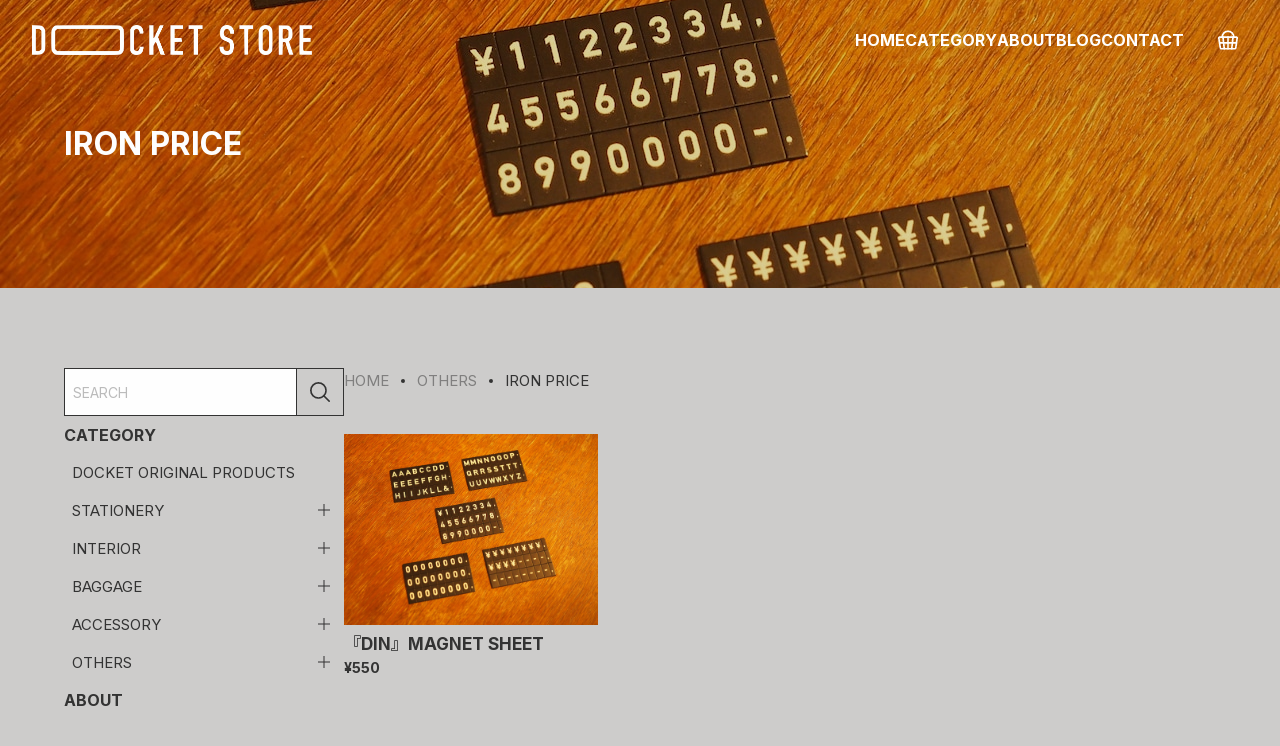

--- FILE ---
content_type: text/html; charset=UTF-8
request_url: https://docketstore.theshop.jp/categories/4439437
body_size: 34285
content:
<!DOCTYPE html>
<head>

<link rel="stylesheet" type="text/css" href="https://cf-baseassets.thebase.in/015249379aa9ecf9196f38b9164e1646/asset/shop/BASEshop-c04794395695aab12cc9.css"/>
	<script type="text/javascript">
	var _gaq = _gaq || [];
	var gtag = gtag || function(){};
</script>
			<script>
window.dataLayer = window.dataLayer || [];
window.dataLayer.push({

	
						'shopTheme': "my_theme_74416",
		
				'shopId': "docketstore-theshop-jp",

				
				
				
	
		});
</script>


<!-- Google Tag Manager for thebase.in-->
<noscript><iframe src="//www.googletagmanager.com/ns.html?id=GTM-K652NBTK"
height="0" width="0" style="display:none;visibility:hidden"></iframe></noscript>
<script>(function(w,d,s,l,i){w[l]=w[l]||[];w[l].push({'gtm.start':
new Date().getTime(),event:'gtm.js'});var f=d.getElementsByTagName(s)[0],
j=d.createElement(s),dl=l!='dataLayer'?'&l='+l:'';j.async=true;j.src=
'//www.googletagmanager.com/gtm.js?id='+i+dl;f.parentNode.insertBefore(j,f);
})(window,document,'script','dataLayer','GTM-K652NBTK');</script>
<!-- End Google Tag Manager -->

<script type="text/javascript">


</script>

	


<!-- Global site tag (gtag.js) -->
<script async src="https://www.googletagmanager.com/gtag/js?id=17727134700&l=gtagDataLayer"></script>
<script>  window.gtagDataLayer = window.gtagDataLayer || [];
  function gtag(){gtagDataLayer.push(arguments);}
  gtag('js', new Date());
  gtag('set', 'linker', {
    'domains': ['docketstore.theshop.jp', 'c.thebase.in']
  });

      gtag('config', 'AW-17727134700', {
    'ecomm_pagetype': 'home',
  });
  </script>
<!-- End Global site tag -->



	<!-- Facebook Pixel Code -->
	<script>
		!function(f,b,e,v,n,t,s){if(f.fbq)return;n=f.fbq=function(){n.callMethod?
			n.callMethod.apply(n,arguments):n.queue.push(arguments)};if(!f._fbq)f._fbq=n;
			n.push=n;n.loaded=!0;n.version='2.0';n.queue=[];t=b.createElement(e);t.async=!0;
			t.src=v;s=b.getElementsByTagName(e)[0];s.parentNode.insertBefore(t,s)}(window,
			document,'script','https://connect.facebook.net/en_US/fbevents.js');

			
		fbq('init', '529993467515755', {}, { agent: 'plthebase' });
		fbq('trackSingle', '529993467515755', 'PageView');

				data = null;
				if (data) {
			(function(data) {
				window.addEventListener('load', function() {
					$.ajax({
						type: 'POST',
						url: "https://docketstore.theshop.jp/facebook/conversion/",
						dataType: 'json',
						data: data,
						success: function (data) {},
					})
				})
			})(data)
		}

	</script>
	<!-- End Facebook Pixel Code -->



	
	<meta charset="utf-8">
	<meta name="copyright" content="BASE">
	<meta name="viewport" content="viewport-fit=cover, width=device-width, initial-scale=1.0, maximum-scale=1.0, user-scalable=no">
	<title>IRON PRICE | docketstore</title>
	<meta name="BASE-Theme-Name" content="GOODLIFE">
	<meta name="BASE-Theme-Version" content="62">
	<link rel='icon' type='image/png' href='//static.thebase.in/favicon.png' />
<link rel='apple-touch-icon' sizes='180x180' href='//static.thebase.in/apple-touch-icon.png' />
<link rel='apple-touch-icon-precomposed' href='//static.thebase.in/apple-touch-icon.png' />

	<link rel='canonical' href='https://docketstore.theshop.jp/categories/4439437' />

	<script src="https://basefile.akamaized.net/calma-base-shop/6619031740da8/jquery-3.6.0.min.js"></script>
		<script>
		const FontEn = "'Inter'";
		const FontJa = "'Noto Sans JP', sans-serif";
		const FontEnDisplay = "'Roboto Condensed'";
		const FontJaMincho = "'Noto Serif JP', serif";
		const BgColorHeader = "#fff";
	</script>
	<script defer src="https://basefile.akamaized.net/calma-base-shop/64622e51a909c/gl-font.js?1768288315068"></script>
		<script defer src="https://thebase.com/js/change_status.js?1768288315068"></script>
	<script defer src="https://basefile.akamaized.net/calma-base-shop/67af418279538/gl-common.js?1768288315068"></script>
		<script>const LoadItemsPageUrl = 'https://docketstore.theshop.jp/load_items/categories/4439437/'; const LoadItemsPageUrlParams = '/my_theme_74416/0';</script>
	<script defer src="https://basefile.akamaized.net/calma-base-shop/64622ea5de556/gl-itemLoading.js?1768288315068"></script>
		<script>const blogFeedPageUrl = 'https://docketstore.theshop.jp/blog/feed';</script>
	<script defer src="https://basefile.akamaized.net/calma-base-shop/64622d9e900fd/gl-blogFeed.js?1768288315068"></script>
							<script defer src="https://basefile.akamaized.net/calma-base-shop/64622de63f5f6/gl-categoryImg.js?1768288315068"></script>
		<script defer src="https://basefile.akamaized.net/calma-base-shop/64622dcfdb9de/gl-category.js?1768288315068"></script>
					<!--js-->
	<link rel="preconnect" href="https://fonts.googleapis.com">
	<link rel="preconnect" href="https://fonts.gstatic.com" crossorigin>
	<!-- Google Fonts -->

	
			
							<meta name="description" content="文具と収納用品のラベリングをテーマにしたお店「ドケットストア」を大阪府箕面市で運営しています。10年間、無印良品を運営する良品計画で勤務し、店長などをつとめていました。文具と収納用品への愛情から独立し、現在に至っています。お店の一つのテーマはラベリング。カッティングステッカーをオリジナルで作成し、その貼り方まで伝える無印良品でのワークショップも開催。国内ではグランフロント大阪と海外ではシンガポールで開催させていただきました。並行して、三角コーンで看板を作る『PREFAB　SIGN』の展開をしています。マルちゃん正麺は豚骨味が好きです。インボイス登録有T78102333789402025年12月の水木以外の休日は以下となります12/29（月）年末年始は12/31-1/2をお休みとしていただいております。1/3（土）より出荷を再開いたします。" />
<meta name="keywords" content="IRON PRICE | docketstore,BASE,EC,store,ネットショップ,コマース,作成" />
<meta property="fb:app_id" content="350947278320210" />
<meta property="og:description" content="文具と収納用品のラベリングをテーマにしたお店「ドケットストア」を大阪府箕面市で運営しています。10年間、無印良品を運営する良品計画で勤務し、店長などをつとめていました。文具と収納用品への愛情から独立し、現在に至っています。お店の一つのテーマはラベリング。カッティングステッカーをオリジナルで作成し、その貼り方まで伝える無印良品でのワークショップも開催。国内ではグランフロント大阪と海外ではシンガポールで開催させていただきました。並行して、三角コーンで看板を作る『PREFAB　SIGN』の展開をしています。マルちゃん正麺は豚骨味が好きです。インボイス登録有T78102333789402025年12月の水木以外の休日は以下となります12/29（月）年末年始は12/31-1/2をお休みとしていただいております。1/3（土）より出荷を再開いたします。" />
<meta property="og:title" content="IRON PRICE | docketstore powered by BASE" />
<meta property="og:image" content="https://baseec-img-mng.akamaized.net/images/user/logo/32c08738ea00996d11a2e07c8dd91b34.png?imformat=generic&q=90&im=Resize,width=1200,height=1200,aspect=fit,type=normal;Crop,width=1200,height=1200,gravity=Center,allowExpansion" />
<meta property="og:url" content="https://docketstore.theshop.jp/categories/4439437" />
<meta property="og:site_name" content="IRON PRICE | docketstore powered by BASE" />
<meta property="og:type" content="website" />
<meta name="twitter:card" content="summary_large_image" />
<meta name="twitter:site" content="@tyarinko" />
<meta name="twitter:url" content="https://docketstore.theshop.jp/categories/4439437" />
<meta name="twitter:title" content="IRON PRICE | docketstore powered by BASE" />
<meta name="twitter:description" content="文具と収納用品のラベリングをテーマにしたお店「ドケットストア」を大阪府箕面市で運営しています。10年間、無印良品を運営する良品計画で勤務し、店長などをつとめていました。文具と収納用品への愛情から独立し、現在に至っています。お店の一つのテーマはラベリング。カッティングステッカーをオリジナルで作成し、その貼り方まで伝える無印良品でのワークショップも開催。国内ではグランフロント大阪と海外ではシンガポールで開催させていただきました。並行して、三角コーンで看板を作る『PREFAB　SIGN』の展開をしています。マルちゃん正麺は豚骨味が好きです。インボイス登録有T78102333789402025年12月の水木以外の休日は以下となります12/29（月）年末年始は12/31-1/2をお休みとしていただいております。1/3（土）より出荷を再開いたします。" />
<meta name="twitter:image" content="https://baseec-img-mng.akamaized.net/images/user/logo/32c08738ea00996d11a2e07c8dd91b34.png?imformat=generic&q=90&im=Resize,width=1200,height=1200,aspect=fit,type=normal;Crop,width=1200,height=1200,gravity=Center,allowExpansion" />

			
			<link href="https://docketstore.theshop.jp/blog/feed" rel="alternate" type="application/rss+xml" title="Blog | docketstore">
		<style>
		:root {
			--BodyFontSize: 15px;
			--BodyFontColor: #333;
			--BodyLinkColor: #2096F3;
			--BgColorHeader: #fff;
			--LogoImgSize: 26px;
			--LogoTextColorBgOn: #333;
			--LogoTextSize: 16px;
			--NavTextColor: #fff;
			--NavTextColorBgOn: #333;
			--NavFontSize: 16px;
			--NavFontWeight: 700;
			--FooterNavBgColor: ;
			--FooterNavFontColor: ;
			--FooterBgColor: ;
			--FooterFontColor: ;
			--TitleFontSize: 24px;
			--TitleFontWeight: 700;
			--TitleColor: #333;
			--TitleAline: left;
			--BtnRadius: 0;
			--BtnColor: #333;
			--BtnTextColor: #fff;
			--BtnTextWeight: 700;
			--SlideTitleWeight: 700;
			--SlideTextColor01: #fff;
			--SlideBtnTextColor01: #333;
			--SlideTextColor02: #fff;
			--SlideBtnTextColor02: #333;
			--SlideTextColor03: #fff;
			--SlideBtnTextColor03: #333;
			--AreaBanner: 5;
			--AreaPickup: 1;
			--AreaRanking: 3;
			--AreaBlog: 2;
			--AreaItem: 5;
			--ItemImgRatio: 1/1;
			--ItemPriceWeight: 700;
			--StatusColor: #e75c5c;
			--ItemDetailCommonColor: ;
			--CategoryLowerHeader: url(/img/1px.png);
			--ConceptBgColor: #f7f7f7;
			--ConceptTitleColor: #333;
			--ConceptTextColor: #333;
			--ConceptBtnColor: #333;
			--ConceptBtnTextColor: #fff;
			--InfoTextColor: ;
			--BannerTitleWeight: 700;
			--PickUpImgRatio: 3/2;
			--RankingLabelColor: #333;
			--BlogLowerHeader: url(/img/1px.png);
			--BlogImgRatio: 3/2;
			--AboutLowerHeader: url(https://base-ec2.akamaized.net/images/shop_front/docketstore-theshop-jp/93b39eb3bdfe4f96d90a3487747b4ef1.png);
			--AboutSubTitleColor: ;
			--ShippingChargeColor: #F54336;
			--FaqColor: #000000;
			--FaqColorQ: #fff;
			--CommunityLowerHeader: url(/img/1px.png);
			--MembershipLowerHeader: url(/img/1px.png);
			--MembershipRewardImgRatio: 3/2;
			--NewsAppBorder: #eee;
		}
	</style>
	<link rel="stylesheet" href="https://basefile.akamaized.net/calma-base-shop/661903bcef666/swiper-bundle-8.4.6.min.css">
	<link rel="stylesheet" href="https://basefile.akamaized.net/calma-base-shop/67af422ccfbdd/gl-common.css?1768288315068">
	
<style type="text/css">
body { 
        background-image: none;
        background-color: #CDCCCB;
     }
</style>


		<link rel="stylesheet" href="https://basefile.akamaized.net/calma-base-shop/6539b8c893788/gl-index.css?1768288315068">
	
	
	
	
	
			
		
		<!-- css -->
	<style>
	/* foundation ================= */
	/* base */
	body {
		font-family: 'Inter', 'Noto Sans JP', sans-serif;
	}

	/* font */
	.c-font--display .header__logo, .c-font--display .gnav__menu .gnav__link, .c-font--display .mailmagazine__title .gnav__link, .c-font--display .gnav__menu--child a, .c-font--display .appsItemCategoryTag_child a, .c-font--display .appsItemCategoryTag_lowerchild a, .c-font--display .p-slide__title, .c-font--display .p-slide__btn a, .c-font--display .lower__title, .c-font--display .c-sec__title, .c-font--display .p-about__catch, .c-font--display .p-about__sub, .c-font--display#community .communityTitle, .c-font--display .p-concept__catch, .c-font--display .c-btn, .c-font--display .purchaseButton__btn, .c-font--display .salesPeriodModal__btn, .c-font--display .purchaseButtonModal__btn, .c-font--display .inquirySection .control-panel input#buttonLeave, .c-font--display #inquiryCompleteSection a, .c-font--display .mailMagazineSubscribe_submit, .c-font--display .communityButton, .c-font--display .review01__title, .c-font--display#MembershipPage .membership .heading, .c-font--display#MembershipPage .logo-text, .c-font--display#MembershipPage .membership .link, .c-font--display#MembershipPage .membership .edit, .c-font--display#MembershipPage .membership .mypage .customer-info, .c-font--display#MembershipPage .membership .mypage .definition-term {
		font-family: 'Roboto Condensed', 'Noto Sans JP', sans-serif !important;
	}
	.c-font--mincho .header__logo, .c-font--mincho .gnav__menu .gnav__link, .c-font--mincho .mailmagazine__title .gnav__link, .c-font--mincho .gnav__menu--child a, .c-font--mincho .appsItemCategoryTag_child a, .c-font--mincho .appsItemCategoryTag_lowerchild a, .c-font--mincho .p-slide__title, .c-font--mincho .p-slide__btn a, .c-font--mincho .lower__title, .c-font--mincho .c-sec__title, .c-font--mincho .p-banner__title, .c-font--mincho .p-pickup__title, .c-font--mincho .p-ranking__title, .c-font--mincho .p-item__title, .c-font--mincho #itemDetail .p-item__price h2, .c-font--mincho .p-related__title, .c-font--mincho #itemDetail .p-item__price .discountPrice__calcPrice, .c-font--mincho .p-guide__title, .c-font--mincho .p-blog__title, .c-font--mincho .blog_title a, .c-font--mincho #blog .main #about .blog_body h3, .c-font--mincho #community .communityPrice, .c-font--mincho #privacy dt, .c-font--mincho #law h3, .c-font--mincho .p-about__catch, .c-font--mincho .p-about__sub, .c-font--mincho .appsItemDetailCustomTag_heading, .c-font--mincho#community .communityTitle, .c-font--mincho .p-concept__catch, .c-font--mincho .c-btn, .c-font--mincho .purchaseButton__btn, .c-font--mincho .salesPeriodModal__btn, .c-font--mincho .purchaseButtonModal__btn, .c-font--mincho .inquirySection .control-panel input#buttonLeave, .c-font--mincho #inquiryCompleteSection a, .c-font--mincho .mailMagazineSubscribe_submit, .c-font--mincho .communityButton, .c-font--mincho .communityItemHeader, .c-font--mincho .communityUrlHeader, .c-font--mincho .communityItemTitle, .c-font--mincho .review01__title, .c-font--mincho#MembershipPage .membership .heading, .c-font--mincho#MembershipPage .logo-text, .c-font--mincho#MembershipPage .membership .link, .c-font--mincho#MembershipPage .membership .edit, .c-font--mincho#MembershipPage .membership .mypage .customer-info, .c-font--mincho#MembershipPage .membership .mypage .definition-term {
		font-family: 'Noto Serif JP', serif !important;
	}
	.c-font--display.c-font--mincho .header__logo, .c-font--display.c-font--mincho .gnav__menu .gnav__link, .c-font--display.c-font--mincho .mailmagazine__title .gnav__link, .c-font--display.c-font--mincho .gnav__menu--child a, .c-font--display.c-font--mincho .appsItemCategoryTag_child a, .c-font--display.c-font--mincho .appsItemCategoryTag_lowerchild a, .c-font--display.c-font--mincho .p-slide__title, .c-font--display.c-font--mincho .p-slide__btn a, .c-font--display.c-font--mincho .lower__title, .c-font--display.c-font--mincho .c-sec__title, .c-font--display.c-font--mincho .p-about__catch, .c-font--display.c-font--mincho .p-about__sub, .c-font--display.c-font--mincho#community .communityTitle, .c-font--display.c-font--mincho .p-concept__catch, .c-font--display.c-font--mincho .c-btn, .c-font--display.c-font--mincho .purchaseButton__btn, .c-font--display.c-font--mincho .salesPeriodModal__btn, .c-font--display.c-font--mincho .purchaseButtonModal__btn, .c-font--display.c-font--mincho .inquirySection .control-panel input#buttonLeave, .c-font--display.c-font--mincho #inquiryCompleteSection a, .c-font--display.c-font--mincho .mailMagazineSubscribe_submit, .c-font--display.c-font--mincho .communityButton, .c-font--display.c-font--mincho .review01__title, .c-font--display.c-font--mincho#MembershipPage .membership .heading, .c-font--display.c-font--mincho#MembershipPage .logo-text, .c-font--display.c-font--mincho#MembershipPage .membership .link, .c-font--display.c-font--mincho#MembershipPage .membership .edit, .c-font--display.c-font--mincho#MembershipPage .membership .mypage .customer-info, .c-font--display.c-font--mincho#MembershipPage .membership .mypage .definition-term {
		font-family: 'Roboto Condensed', 'Noto Serif JP', serif !important;
	}

	/* layout ================= */
	/* header -------- */
	/* base menu */
	.l-gnav #baseMenu ul li {
		border: 1px solid var(--NavTextColor);
				border: 1px solid var(--NavTextColorBgOn);
					}
	/* category menu */
				.menu-btn__child::before,
		.menu-btn__child::after {
			background-color: var(--NavTextColorBgOn);
		}
		.gnav__menu--child a,
		.appsItemCategoryTag_child a {
			color: var(--NavTextColorBgOn);
		}
		.appsItemCategoryTag_lowerchild a::before {
			background-color: var(--NavTextColorBgOn);
		}
					
	/* item search */
				.itemSearch__form {
			border: 1px solid var(--NavTextColorBgOn);
		}
		.itemSearch__btn {
			border-left: 1px solid var(--NavTextColorBgOn);
		}
			
	/* sns */
		.sns__list {
		gap: 8px;
	}
	.sns__list li a {
		padding: 8px;
		background: var(--color-wht);
		border-radius: 100%;
	}
	

	/* mail magazine */
				.mailmagazine__txt {
			color: var(--NavTextColorBgOn);
		}
		.mailMagazineSubscribe_field {
			border: 1px solid var(--NavTextColorBgOn);
		}
		.mailMagazineSubscribe_submit {
			border-left: 1px solid var(--NavTextColorBgOn);
			color: var(--NavTextColorBgOn);
		}
		.mailMagazineSubscribe_confirm {
			color: var(--NavTextColorBgOn);
		}
			
	/* i18 */
				#i18 > div::before {
			color: var(--NavTextColorBgOn);
		}
		#i18 select {
			border: 1px solid var(--NavTextColorBgOn);
			color: var(--NavTextColorBgOn);
		}
			
	/* col side fnav -------- */
		
	/* main -------- */
	
	/* footer -------- */
		
	/* project ================= */
	
	
	/* index -------- */
								.p-concept__wrap .c-sec__title {
			color: var(--ConceptTitleColor);
			border-bottom: 1px solid var(--ConceptTitleColor);
		}
				
		/* ranking -------- */
		.p-ranking__label {
			display: flex ;
			background-color: var(--RankingLabelColor);
		}
		.p-ranking__label::before {
			display: block ;
			color: var(--RankingLabelColor);
		}
			
	
	
	
	

		</style>
<meta name="cot:primaryColor" content="#000000"><meta name="cot:accentColor" content="#000000"><meta name="cot:textColor" content="#000000"><meta name="cot:lightTextColor" content="#ffffff"><meta name="cot:complementaryColor" content="#000000"><meta name="cot:titleColor" content="#000000">

	

	<script type="text/javascript">
		;window.NREUM||(NREUM={});NREUM.init={distributed_tracing:{enabled:true},privacy:{cookies_enabled:true},ajax:{deny_list:["bam.nr-data.net"]}};

		;NREUM.loader_config={accountID:"2907216",trustKey:"2804831",agentID:"663072695",licenseKey:"NRJS-4c41e18b2dabf750af0",applicationID:"663072695"}
		;NREUM.info={beacon:"bam.nr-data.net",errorBeacon:"bam.nr-data.net",licenseKey:"NRJS-4c41e18b2dabf750af0",applicationID:"663072695",sa:1}

		;/*! For license information please see nr-loader-spa-1.236.0.min.js.LICENSE.txt */
		(()=>{"use strict";var e,t,r={5763:(e,t,r)=>{r.d(t,{P_:()=>l,Mt:()=>g,C5:()=>s,DL:()=>v,OP:()=>T,lF:()=>D,Yu:()=>y,Dg:()=>h,CX:()=>c,GE:()=>b,sU:()=>_});var n=r(8632),i=r(9567);const o={beacon:n.ce.beacon,errorBeacon:n.ce.errorBeacon,licenseKey:void 0,applicationID:void 0,sa:void 0,queueTime:void 0,applicationTime:void 0,ttGuid:void 0,user:void 0,account:void 0,product:void 0,extra:void 0,jsAttributes:{},userAttributes:void 0,atts:void 0,transactionName:void 0,tNamePlain:void 0},a={};function s(e){if(!e)throw new Error("All info objects require an agent identifier!");if(!a[e])throw new Error("Info for ".concat(e," was never set"));return a[e]}function c(e,t){if(!e)throw new Error("All info objects require an agent identifier!");a[e]=(0,i.D)(t,o),(0,n.Qy)(e,a[e],"info")}var u=r(7056);const d=()=>{const e={blockSelector:"[data-nr-block]",maskInputOptions:{password:!0}};return{allow_bfcache:!0,privacy:{cookies_enabled:!0},ajax:{deny_list:void 0,enabled:!0,harvestTimeSeconds:10},distributed_tracing:{enabled:void 0,exclude_newrelic_header:void 0,cors_use_newrelic_header:void 0,cors_use_tracecontext_headers:void 0,allowed_origins:void 0},session:{domain:void 0,expiresMs:u.oD,inactiveMs:u.Hb},ssl:void 0,obfuscate:void 0,jserrors:{enabled:!0,harvestTimeSeconds:10},metrics:{enabled:!0},page_action:{enabled:!0,harvestTimeSeconds:30},page_view_event:{enabled:!0},page_view_timing:{enabled:!0,harvestTimeSeconds:30,long_task:!1},session_trace:{enabled:!0,harvestTimeSeconds:10},harvest:{tooManyRequestsDelay:60},session_replay:{enabled:!1,harvestTimeSeconds:60,sampleRate:.1,errorSampleRate:.1,maskTextSelector:"*",maskAllInputs:!0,get blockClass(){return"nr-block"},get ignoreClass(){return"nr-ignore"},get maskTextClass(){return"nr-mask"},get blockSelector(){return e.blockSelector},set blockSelector(t){e.blockSelector+=",".concat(t)},get maskInputOptions(){return e.maskInputOptions},set maskInputOptions(t){e.maskInputOptions={...t,password:!0}}},spa:{enabled:!0,harvestTimeSeconds:10}}},f={};function l(e){if(!e)throw new Error("All configuration objects require an agent identifier!");if(!f[e])throw new Error("Configuration for ".concat(e," was never set"));return f[e]}function h(e,t){if(!e)throw new Error("All configuration objects require an agent identifier!");f[e]=(0,i.D)(t,d()),(0,n.Qy)(e,f[e],"config")}function g(e,t){if(!e)throw new Error("All configuration objects require an agent identifier!");var r=l(e);if(r){for(var n=t.split("."),i=0;i<n.length-1;i++)if("object"!=typeof(r=r[n[i]]))return;r=r[n[n.length-1]]}return r}const p={accountID:void 0,trustKey:void 0,agentID:void 0,licenseKey:void 0,applicationID:void 0,xpid:void 0},m={};function v(e){if(!e)throw new Error("All loader-config objects require an agent identifier!");if(!m[e])throw new Error("LoaderConfig for ".concat(e," was never set"));return m[e]}function b(e,t){if(!e)throw new Error("All loader-config objects require an agent identifier!");m[e]=(0,i.D)(t,p),(0,n.Qy)(e,m[e],"loader_config")}const y=(0,n.mF)().o;var w=r(385),x=r(6818);const A={buildEnv:x.Re,bytesSent:{},queryBytesSent:{},customTransaction:void 0,disabled:!1,distMethod:x.gF,isolatedBacklog:!1,loaderType:void 0,maxBytes:3e4,offset:Math.floor(w._A?.performance?.timeOrigin||w._A?.performance?.timing?.navigationStart||Date.now()),onerror:void 0,origin:""+w._A.location,ptid:void 0,releaseIds:{},session:void 0,xhrWrappable:"function"==typeof w._A.XMLHttpRequest?.prototype?.addEventListener,version:x.q4},E={};function T(e){if(!e)throw new Error("All runtime objects require an agent identifier!");if(!E[e])throw new Error("Runtime for ".concat(e," was never set"));return E[e]}function _(e,t){if(!e)throw new Error("All runtime objects require an agent identifier!");E[e]=(0,i.D)(t,A),(0,n.Qy)(e,E[e],"runtime")}function D(e){return function(e){try{const t=s(e);return!!t.licenseKey&&!!t.errorBeacon&&!!t.applicationID}catch(e){return!1}}(e)}},9567:(e,t,r)=>{r.d(t,{D:()=>i});var n=r(50);function i(e,t){try{if(!e||"object"!=typeof e)return(0,n.Z)("Setting a Configurable requires an object as input");if(!t||"object"!=typeof t)return(0,n.Z)("Setting a Configurable requires a model to set its initial properties");const r=Object.create(Object.getPrototypeOf(t),Object.getOwnPropertyDescriptors(t)),o=0===Object.keys(r).length?e:r;for(let a in o)if(void 0!==e[a])try{"object"==typeof e[a]&&"object"==typeof t[a]?r[a]=i(e[a],t[a]):r[a]=e[a]}catch(e){(0,n.Z)("An error occurred while setting a property of a Configurable",e)}return r}catch(e){(0,n.Z)("An error occured while setting a Configurable",e)}}},6818:(e,t,r)=>{r.d(t,{Re:()=>i,gF:()=>o,q4:()=>n});const n="1.236.0",i="PROD",o="CDN"},385:(e,t,r)=>{r.d(t,{FN:()=>a,IF:()=>u,Nk:()=>f,Tt:()=>s,_A:()=>o,il:()=>n,pL:()=>c,v6:()=>i,w1:()=>d});const n="undefined"!=typeof window&&!!window.document,i="undefined"!=typeof WorkerGlobalScope&&("undefined"!=typeof self&&self instanceof WorkerGlobalScope&&self.navigator instanceof WorkerNavigator||"undefined"!=typeof globalThis&&globalThis instanceof WorkerGlobalScope&&globalThis.navigator instanceof WorkerNavigator),o=n?window:"undefined"!=typeof WorkerGlobalScope&&("undefined"!=typeof self&&self instanceof WorkerGlobalScope&&self||"undefined"!=typeof globalThis&&globalThis instanceof WorkerGlobalScope&&globalThis),a=""+o?.location,s=/iPad|iPhone|iPod/.test(navigator.userAgent),c=s&&"undefined"==typeof SharedWorker,u=(()=>{const e=navigator.userAgent.match(/Firefox[/\s](\d+\.\d+)/);return Array.isArray(e)&&e.length>=2?+e[1]:0})(),d=Boolean(n&&window.document.documentMode),f=!!navigator.sendBeacon},1117:(e,t,r)=>{r.d(t,{w:()=>o});var n=r(50);const i={agentIdentifier:"",ee:void 0};class o{constructor(e){try{if("object"!=typeof e)return(0,n.Z)("shared context requires an object as input");this.sharedContext={},Object.assign(this.sharedContext,i),Object.entries(e).forEach((e=>{let[t,r]=e;Object.keys(i).includes(t)&&(this.sharedContext[t]=r)}))}catch(e){(0,n.Z)("An error occured while setting SharedContext",e)}}}},8e3:(e,t,r)=>{r.d(t,{L:()=>d,R:()=>c});var n=r(2177),i=r(1284),o=r(4322),a=r(3325);const s={};function c(e,t){const r={staged:!1,priority:a.p[t]||0};u(e),s[e].get(t)||s[e].set(t,r)}function u(e){e&&(s[e]||(s[e]=new Map))}function d(){let e=arguments.length>0&&void 0!==arguments[0]?arguments[0]:"",t=arguments.length>1&&void 0!==arguments[1]?arguments[1]:"feature";if(u(e),!e||!s[e].get(t))return a(t);s[e].get(t).staged=!0;const r=[...s[e]];function a(t){const r=e?n.ee.get(e):n.ee,a=o.X.handlers;if(r.backlog&&a){var s=r.backlog[t],c=a[t];if(c){for(var u=0;s&&u<s.length;++u)f(s[u],c);(0,i.D)(c,(function(e,t){(0,i.D)(t,(function(t,r){r[0].on(e,r[1])}))}))}delete a[t],r.backlog[t]=null,r.emit("drain-"+t,[])}}r.every((e=>{let[t,r]=e;return r.staged}))&&(r.sort(((e,t)=>e[1].priority-t[1].priority)),r.forEach((e=>{let[t]=e;a(t)})))}function f(e,t){var r=e[1];(0,i.D)(t[r],(function(t,r){var n=e[0];if(r[0]===n){var i=r[1],o=e[3],a=e[2];i.apply(o,a)}}))}},2177:(e,t,r)=>{r.d(t,{c:()=>f,ee:()=>u});var n=r(8632),i=r(2210),o=r(1284),a=r(5763),s="nr@context";let c=(0,n.fP)();var u;function d(){}function f(e){return(0,i.X)(e,s,l)}function l(){return new d}function h(){u.aborted=!0,u.backlog={}}c.ee?u=c.ee:(u=function e(t,r){var n={},c={},f={},g=!1;try{g=16===r.length&&(0,a.OP)(r).isolatedBacklog}catch(e){}var p={on:b,addEventListener:b,removeEventListener:y,emit:v,get:x,listeners:w,context:m,buffer:A,abort:h,aborted:!1,isBuffering:E,debugId:r,backlog:g?{}:t&&"object"==typeof t.backlog?t.backlog:{}};return p;function m(e){return e&&e instanceof d?e:e?(0,i.X)(e,s,l):l()}function v(e,r,n,i,o){if(!1!==o&&(o=!0),!u.aborted||i){t&&o&&t.emit(e,r,n);for(var a=m(n),s=w(e),d=s.length,f=0;f<d;f++)s[f].apply(a,r);var l=T()[c[e]];return l&&l.push([p,e,r,a]),a}}function b(e,t){n[e]=w(e).concat(t)}function y(e,t){var r=n[e];if(r)for(var i=0;i<r.length;i++)r[i]===t&&r.splice(i,1)}function w(e){return n[e]||[]}function x(t){return f[t]=f[t]||e(p,t)}function A(e,t){var r=T();p.aborted||(0,o.D)(e,(function(e,n){t=t||"feature",c[n]=t,t in r||(r[t]=[])}))}function E(e){return!!T()[c[e]]}function T(){return p.backlog}}(void 0,"globalEE"),c.ee=u)},5546:(e,t,r)=>{r.d(t,{E:()=>n,p:()=>i});var n=r(2177).ee.get("handle");function i(e,t,r,i,o){o?(o.buffer([e],i),o.emit(e,t,r)):(n.buffer([e],i),n.emit(e,t,r))}},4322:(e,t,r)=>{r.d(t,{X:()=>o});var n=r(5546);o.on=a;var i=o.handlers={};function o(e,t,r,o){a(o||n.E,i,e,t,r)}function a(e,t,r,i,o){o||(o="feature"),e||(e=n.E);var a=t[o]=t[o]||{};(a[r]=a[r]||[]).push([e,i])}},3239:(e,t,r)=>{r.d(t,{bP:()=>s,iz:()=>c,m$:()=>a});var n=r(385);let i=!1,o=!1;try{const e={get passive(){return i=!0,!1},get signal(){return o=!0,!1}};n._A.addEventListener("test",null,e),n._A.removeEventListener("test",null,e)}catch(e){}function a(e,t){return i||o?{capture:!!e,passive:i,signal:t}:!!e}function s(e,t){let r=arguments.length>2&&void 0!==arguments[2]&&arguments[2],n=arguments.length>3?arguments[3]:void 0;window.addEventListener(e,t,a(r,n))}function c(e,t){let r=arguments.length>2&&void 0!==arguments[2]&&arguments[2],n=arguments.length>3?arguments[3]:void 0;document.addEventListener(e,t,a(r,n))}},4402:(e,t,r)=>{r.d(t,{Ht:()=>u,M:()=>c,Rl:()=>a,ky:()=>s});var n=r(385);const i="xxxxxxxx-xxxx-4xxx-yxxx-xxxxxxxxxxxx";function o(e,t){return e?15&e[t]:16*Math.random()|0}function a(){const e=n._A?.crypto||n._A?.msCrypto;let t,r=0;return e&&e.getRandomValues&&(t=e.getRandomValues(new Uint8Array(31))),i.split("").map((e=>"x"===e?o(t,++r).toString(16):"y"===e?(3&o()|8).toString(16):e)).join("")}function s(e){const t=n._A?.crypto||n._A?.msCrypto;let r,i=0;t&&t.getRandomValues&&(r=t.getRandomValues(new Uint8Array(31)));const a=[];for(var s=0;s<e;s++)a.push(o(r,++i).toString(16));return a.join("")}function c(){return s(16)}function u(){return s(32)}},7056:(e,t,r)=>{r.d(t,{Bq:()=>n,Hb:()=>o,oD:()=>i});const n="NRBA",i=144e5,o=18e5},7894:(e,t,r)=>{function n(){return Math.round(performance.now())}r.d(t,{z:()=>n})},7243:(e,t,r)=>{r.d(t,{e:()=>o});var n=r(385),i={};function o(e){if(e in i)return i[e];if(0===(e||"").indexOf("data:"))return{protocol:"data"};let t;var r=n._A?.location,o={};if(n.il)t=document.createElement("a"),t.href=e;else try{t=new URL(e,r.href)}catch(e){return o}o.port=t.port;var a=t.href.split("://");!o.port&&a[1]&&(o.port=a[1].split("/")[0].split("@").pop().split(":")[1]),o.port&&"0"!==o.port||(o.port="https"===a[0]?"443":"80"),o.hostname=t.hostname||r.hostname,o.pathname=t.pathname,o.protocol=a[0],"/"!==o.pathname.charAt(0)&&(o.pathname="/"+o.pathname);var s=!t.protocol||":"===t.protocol||t.protocol===r.protocol,c=t.hostname===r.hostname&&t.port===r.port;return o.sameOrigin=s&&(!t.hostname||c),"/"===o.pathname&&(i[e]=o),o}},50:(e,t,r)=>{function n(e,t){"function"==typeof console.warn&&(console.warn("New Relic: ".concat(e)),t&&console.warn(t))}r.d(t,{Z:()=>n})},2587:(e,t,r)=>{r.d(t,{N:()=>c,T:()=>u});var n=r(2177),i=r(5546),o=r(8e3),a=r(3325);const s={stn:[a.D.sessionTrace],err:[a.D.jserrors,a.D.metrics],ins:[a.D.pageAction],spa:[a.D.spa],sr:[a.D.sessionReplay,a.D.sessionTrace]};function c(e,t){const r=n.ee.get(t);e&&"object"==typeof e&&(Object.entries(e).forEach((e=>{let[t,n]=e;void 0===u[t]&&(s[t]?s[t].forEach((e=>{n?(0,i.p)("feat-"+t,[],void 0,e,r):(0,i.p)("block-"+t,[],void 0,e,r),(0,i.p)("rumresp-"+t,[Boolean(n)],void 0,e,r)})):n&&(0,i.p)("feat-"+t,[],void 0,void 0,r),u[t]=Boolean(n))})),Object.keys(s).forEach((e=>{void 0===u[e]&&(s[e]?.forEach((t=>(0,i.p)("rumresp-"+e,[!1],void 0,t,r))),u[e]=!1)})),(0,o.L)(t,a.D.pageViewEvent))}const u={}},2210:(e,t,r)=>{r.d(t,{X:()=>i});var n=Object.prototype.hasOwnProperty;function i(e,t,r){if(n.call(e,t))return e[t];var i=r();if(Object.defineProperty&&Object.keys)try{return Object.defineProperty(e,t,{value:i,writable:!0,enumerable:!1}),i}catch(e){}return e[t]=i,i}},1284:(e,t,r)=>{r.d(t,{D:()=>n});const n=(e,t)=>Object.entries(e||{}).map((e=>{let[r,n]=e;return t(r,n)}))},4351:(e,t,r)=>{r.d(t,{P:()=>o});var n=r(2177);const i=()=>{const e=new WeakSet;return(t,r)=>{if("object"==typeof r&&null!==r){if(e.has(r))return;e.add(r)}return r}};function o(e){try{return JSON.stringify(e,i())}catch(e){try{n.ee.emit("internal-error",[e])}catch(e){}}}},3960:(e,t,r)=>{r.d(t,{K:()=>a,b:()=>o});var n=r(3239);function i(){return"undefined"==typeof document||"complete"===document.readyState}function o(e,t){if(i())return e();(0,n.bP)("load",e,t)}function a(e){if(i())return e();(0,n.iz)("DOMContentLoaded",e)}},8632:(e,t,r)=>{r.d(t,{EZ:()=>u,Qy:()=>c,ce:()=>o,fP:()=>a,gG:()=>d,mF:()=>s});var n=r(7894),i=r(385);const o={beacon:"bam.nr-data.net",errorBeacon:"bam.nr-data.net"};function a(){return i._A.NREUM||(i._A.NREUM={}),void 0===i._A.newrelic&&(i._A.newrelic=i._A.NREUM),i._A.NREUM}function s(){let e=a();return e.o||(e.o={ST:i._A.setTimeout,SI:i._A.setImmediate,CT:i._A.clearTimeout,XHR:i._A.XMLHttpRequest,REQ:i._A.Request,EV:i._A.Event,PR:i._A.Promise,MO:i._A.MutationObserver,FETCH:i._A.fetch}),e}function c(e,t,r){let i=a();const o=i.initializedAgents||{},s=o[e]||{};return Object.keys(s).length||(s.initializedAt={ms:(0,n.z)(),date:new Date}),i.initializedAgents={...o,[e]:{...s,[r]:t}},i}function u(e,t){a()[e]=t}function d(){return function(){let e=a();const t=e.info||{};e.info={beacon:o.beacon,errorBeacon:o.errorBeacon,...t}}(),function(){let e=a();const t=e.init||{};e.init={...t}}(),s(),function(){let e=a();const t=e.loader_config||{};e.loader_config={...t}}(),a()}},7956:(e,t,r)=>{r.d(t,{N:()=>i});var n=r(3239);function i(e){let t=arguments.length>1&&void 0!==arguments[1]&&arguments[1],r=arguments.length>2?arguments[2]:void 0,i=arguments.length>3?arguments[3]:void 0;return void(0,n.iz)("visibilitychange",(function(){if(t)return void("hidden"==document.visibilityState&&e());e(document.visibilityState)}),r,i)}},1214:(e,t,r)=>{r.d(t,{em:()=>v,u5:()=>N,QU:()=>S,_L:()=>I,Gm:()=>L,Lg:()=>M,gy:()=>U,BV:()=>Q,Kf:()=>ee});var n=r(2177);const i="nr@original";var o=Object.prototype.hasOwnProperty,a=!1;function s(e,t){return e||(e=n.ee),r.inPlace=function(e,t,n,i,o){n||(n="");var a,s,c,u="-"===n.charAt(0);for(c=0;c<t.length;c++)d(a=e[s=t[c]])||(e[s]=r(a,u?s+n:n,i,s,o))},r.flag=i,r;function r(t,r,n,a,s){return d(t)?t:(r||(r=""),nrWrapper[i]=t,u(t,nrWrapper,e),nrWrapper);function nrWrapper(){var i,u,d,f;try{u=this,i=[...arguments],d="function"==typeof n?n(i,u):n||{}}catch(t){c([t,"",[i,u,a],d],e)}o(r+"start",[i,u,a],d,s);try{return f=t.apply(u,i)}catch(e){throw o(r+"err",[i,u,e],d,s),e}finally{o(r+"end",[i,u,f],d,s)}}}function o(r,n,i,o){if(!a||t){var s=a;a=!0;try{e.emit(r,n,i,t,o)}catch(t){c([t,r,n,i],e)}a=s}}}function c(e,t){t||(t=n.ee);try{t.emit("internal-error",e)}catch(e){}}function u(e,t,r){if(Object.defineProperty&&Object.keys)try{return Object.keys(e).forEach((function(r){Object.defineProperty(t,r,{get:function(){return e[r]},set:function(t){return e[r]=t,t}})})),t}catch(e){c([e],r)}for(var n in e)o.call(e,n)&&(t[n]=e[n]);return t}function d(e){return!(e&&e instanceof Function&&e.apply&&!e[i])}var f=r(2210),l=r(385);const h={},g=XMLHttpRequest,p="addEventListener",m="removeEventListener";function v(e){var t=function(e){return(e||n.ee).get("events")}(e);if(h[t.debugId]++)return t;h[t.debugId]=1;var r=s(t,!0);function i(e){r.inPlace(e,[p,m],"-",o)}function o(e,t){return e[1]}return"getPrototypeOf"in Object&&(l.il&&b(document,i),b(l._A,i),b(g.prototype,i)),t.on(p+"-start",(function(e,t){var n=e[1];if(null!==n&&("function"==typeof n||"object"==typeof n)){var i=(0,f.X)(n,"nr@wrapped",(function(){var e={object:function(){if("function"!=typeof n.handleEvent)return;return n.handleEvent.apply(n,arguments)},function:n}[typeof n];return e?r(e,"fn-",null,e.name||"anonymous"):n}));this.wrapped=e[1]=i}})),t.on(m+"-start",(function(e){e[1]=this.wrapped||e[1]})),t}function b(e,t){let r=e;for(;"object"==typeof r&&!Object.prototype.hasOwnProperty.call(r,p);)r=Object.getPrototypeOf(r);for(var n=arguments.length,i=new Array(n>2?n-2:0),o=2;o<n;o++)i[o-2]=arguments[o];r&&t(r,...i)}var y="fetch-",w=y+"body-",x=["arrayBuffer","blob","json","text","formData"],A=l._A.Request,E=l._A.Response,T="prototype",_="nr@context";const D={};function N(e){const t=function(e){return(e||n.ee).get("fetch")}(e);if(!(A&&E&&l._A.fetch))return t;if(D[t.debugId]++)return t;function r(e,r,n){var i=e[r];"function"==typeof i&&(e[r]=function(){var e,r=[...arguments],o={};t.emit(n+"before-start",[r],o),o[_]&&o[_].dt&&(e=o[_].dt);var a=i.apply(this,r);return t.emit(n+"start",[r,e],a),a.then((function(e){return t.emit(n+"end",[null,e],a),e}),(function(e){throw t.emit(n+"end",[e],a),e}))})}return D[t.debugId]=1,x.forEach((e=>{r(A[T],e,w),r(E[T],e,w)})),r(l._A,"fetch",y),t.on(y+"end",(function(e,r){var n=this;if(r){var i=r.headers.get("content-length");null!==i&&(n.rxSize=i),t.emit(y+"done",[null,r],n)}else t.emit(y+"done",[e],n)})),t}const O={},j=["pushState","replaceState"];function S(e){const t=function(e){return(e||n.ee).get("history")}(e);return!l.il||O[t.debugId]++||(O[t.debugId]=1,s(t).inPlace(window.history,j,"-")),t}var P=r(3239);const C={},R=["appendChild","insertBefore","replaceChild"];function I(e){const t=function(e){return(e||n.ee).get("jsonp")}(e);if(!l.il||C[t.debugId])return t;C[t.debugId]=!0;var r=s(t),i=/[?&](?:callback|cb)=([^&#]+)/,o=/(.*)\.([^.]+)/,a=/^(\w+)(\.|$)(.*)$/;function c(e,t){var r=e.match(a),n=r[1],i=r[3];return i?c(i,t[n]):t[n]}return r.inPlace(Node.prototype,R,"dom-"),t.on("dom-start",(function(e){!function(e){if(!e||"string"!=typeof e.nodeName||"script"!==e.nodeName.toLowerCase())return;if("function"!=typeof e.addEventListener)return;var n=(a=e.src,s=a.match(i),s?s[1]:null);var a,s;if(!n)return;var u=function(e){var t=e.match(o);if(t&&t.length>=3)return{key:t[2],parent:c(t[1],window)};return{key:e,parent:window}}(n);if("function"!=typeof u.parent[u.key])return;var d={};function f(){t.emit("jsonp-end",[],d),e.removeEventListener("load",f,(0,P.m$)(!1)),e.removeEventListener("error",l,(0,P.m$)(!1))}function l(){t.emit("jsonp-error",[],d),t.emit("jsonp-end",[],d),e.removeEventListener("load",f,(0,P.m$)(!1)),e.removeEventListener("error",l,(0,P.m$)(!1))}r.inPlace(u.parent,[u.key],"cb-",d),e.addEventListener("load",f,(0,P.m$)(!1)),e.addEventListener("error",l,(0,P.m$)(!1)),t.emit("new-jsonp",[e.src],d)}(e[0])})),t}var k=r(5763);const H={};function L(e){const t=function(e){return(e||n.ee).get("mutation")}(e);if(!l.il||H[t.debugId])return t;H[t.debugId]=!0;var r=s(t),i=k.Yu.MO;return i&&(window.MutationObserver=function(e){return this instanceof i?new i(r(e,"fn-")):i.apply(this,arguments)},MutationObserver.prototype=i.prototype),t}const z={};function M(e){const t=function(e){return(e||n.ee).get("promise")}(e);if(z[t.debugId])return t;z[t.debugId]=!0;var r=n.c,o=s(t),a=k.Yu.PR;return a&&function(){function e(r){var n=t.context(),i=o(r,"executor-",n,null,!1);const s=Reflect.construct(a,[i],e);return t.context(s).getCtx=function(){return n},s}l._A.Promise=e,Object.defineProperty(e,"name",{value:"Promise"}),e.toString=function(){return a.toString()},Object.setPrototypeOf(e,a),["all","race"].forEach((function(r){const n=a[r];e[r]=function(e){let i=!1;[...e||[]].forEach((e=>{this.resolve(e).then(a("all"===r),a(!1))}));const o=n.apply(this,arguments);return o;function a(e){return function(){t.emit("propagate",[null,!i],o,!1,!1),i=i||!e}}}})),["resolve","reject"].forEach((function(r){const n=a[r];e[r]=function(e){const r=n.apply(this,arguments);return e!==r&&t.emit("propagate",[e,!0],r,!1,!1),r}})),e.prototype=a.prototype;const n=a.prototype.then;a.prototype.then=function(){var e=this,i=r(e);i.promise=e;for(var a=arguments.length,s=new Array(a),c=0;c<a;c++)s[c]=arguments[c];s[0]=o(s[0],"cb-",i,null,!1),s[1]=o(s[1],"cb-",i,null,!1);const u=n.apply(this,s);return i.nextPromise=u,t.emit("propagate",[e,!0],u,!1,!1),u},a.prototype.then[i]=n,t.on("executor-start",(function(e){e[0]=o(e[0],"resolve-",this,null,!1),e[1]=o(e[1],"resolve-",this,null,!1)})),t.on("executor-err",(function(e,t,r){e[1](r)})),t.on("cb-end",(function(e,r,n){t.emit("propagate",[n,!0],this.nextPromise,!1,!1)})),t.on("propagate",(function(e,r,n){this.getCtx&&!r||(this.getCtx=function(){if(e instanceof Promise)var r=t.context(e);return r&&r.getCtx?r.getCtx():this})}))}(),t}const B={},F="requestAnimationFrame";function U(e){const t=function(e){return(e||n.ee).get("raf")}(e);if(!l.il||B[t.debugId]++)return t;B[t.debugId]=1;var r=s(t);return r.inPlace(window,[F],"raf-"),t.on("raf-start",(function(e){e[0]=r(e[0],"fn-")})),t}const q={},G="setTimeout",V="setInterval",X="clearTimeout",W="-start",Z="-",$=[G,"setImmediate",V,X,"clearImmediate"];function Q(e){const t=function(e){return(e||n.ee).get("timer")}(e);if(q[t.debugId]++)return t;q[t.debugId]=1;var r=s(t);return r.inPlace(l._A,$.slice(0,2),G+Z),r.inPlace(l._A,$.slice(2,3),V+Z),r.inPlace(l._A,$.slice(3),X+Z),t.on(V+W,(function(e,t,n){e[0]=r(e[0],"fn-",null,n)})),t.on(G+W,(function(e,t,n){this.method=n,this.timerDuration=isNaN(e[1])?0:+e[1],e[0]=r(e[0],"fn-",this,n)})),t}var Y=r(50);const K={},J=["open","send"];function ee(e){var t=e||n.ee;const r=function(e){return(e||n.ee).get("xhr")}(t);if(K[r.debugId]++)return r;K[r.debugId]=1,v(t);var i=s(r),o=k.Yu.XHR,a=k.Yu.MO,c=k.Yu.PR,u=k.Yu.SI,d="readystatechange",f=["onload","onerror","onabort","onloadstart","onloadend","onprogress","ontimeout"],h=[],g=l._A.XMLHttpRequest.listeners,p=l._A.XMLHttpRequest=function(e){var t=new o(e);function n(){try{r.emit("new-xhr",[t],t),t.addEventListener(d,b,(0,P.m$)(!1))}catch(e){(0,Y.Z)("An error occured while intercepting XHR",e);try{r.emit("internal-error",[e])}catch(e){}}}return this.listeners=g?[...g,n]:[n],this.listeners.forEach((e=>e())),t};function m(e,t){i.inPlace(t,["onreadystatechange"],"fn-",E)}function b(){var e=this,t=r.context(e);e.readyState>3&&!t.resolved&&(t.resolved=!0,r.emit("xhr-resolved",[],e)),i.inPlace(e,f,"fn-",E)}if(function(e,t){for(var r in e)t[r]=e[r]}(o,p),p.prototype=o.prototype,i.inPlace(p.prototype,J,"-xhr-",E),r.on("send-xhr-start",(function(e,t){m(e,t),function(e){h.push(e),a&&(y?y.then(A):u?u(A):(w=-w,x.data=w))}(t)})),r.on("open-xhr-start",m),a){var y=c&&c.resolve();if(!u&&!c){var w=1,x=document.createTextNode(w);new a(A).observe(x,{characterData:!0})}}else t.on("fn-end",(function(e){e[0]&&e[0].type===d||A()}));function A(){for(var e=0;e<h.length;e++)m(0,h[e]);h.length&&(h=[])}function E(e,t){return t}return r}},7825:(e,t,r)=>{r.d(t,{t:()=>n});const n=r(3325).D.ajax},6660:(e,t,r)=>{r.d(t,{A:()=>i,t:()=>n});const n=r(3325).D.jserrors,i="nr@seenError"},3081:(e,t,r)=>{r.d(t,{gF:()=>o,mY:()=>i,t9:()=>n,vz:()=>s,xS:()=>a});const n=r(3325).D.metrics,i="sm",o="cm",a="storeSupportabilityMetrics",s="storeEventMetrics"},4649:(e,t,r)=>{r.d(t,{t:()=>n});const n=r(3325).D.pageAction},7633:(e,t,r)=>{r.d(t,{Dz:()=>i,OJ:()=>a,qw:()=>o,t9:()=>n});const n=r(3325).D.pageViewEvent,i="firstbyte",o="domcontent",a="windowload"},9251:(e,t,r)=>{r.d(t,{t:()=>n});const n=r(3325).D.pageViewTiming},3614:(e,t,r)=>{r.d(t,{BST_RESOURCE:()=>i,END:()=>s,FEATURE_NAME:()=>n,FN_END:()=>u,FN_START:()=>c,PUSH_STATE:()=>d,RESOURCE:()=>o,START:()=>a});const n=r(3325).D.sessionTrace,i="bstResource",o="resource",a="-start",s="-end",c="fn"+a,u="fn"+s,d="pushState"},7836:(e,t,r)=>{r.d(t,{BODY:()=>A,CB_END:()=>E,CB_START:()=>u,END:()=>x,FEATURE_NAME:()=>i,FETCH:()=>_,FETCH_BODY:()=>v,FETCH_DONE:()=>m,FETCH_START:()=>p,FN_END:()=>c,FN_START:()=>s,INTERACTION:()=>l,INTERACTION_API:()=>d,INTERACTION_EVENTS:()=>o,JSONP_END:()=>b,JSONP_NODE:()=>g,JS_TIME:()=>T,MAX_TIMER_BUDGET:()=>a,REMAINING:()=>f,SPA_NODE:()=>h,START:()=>w,originalSetTimeout:()=>y});var n=r(5763);const i=r(3325).D.spa,o=["click","submit","keypress","keydown","keyup","change"],a=999,s="fn-start",c="fn-end",u="cb-start",d="api-ixn-",f="remaining",l="interaction",h="spaNode",g="jsonpNode",p="fetch-start",m="fetch-done",v="fetch-body-",b="jsonp-end",y=n.Yu.ST,w="-start",x="-end",A="-body",E="cb"+x,T="jsTime",_="fetch"},5938:(e,t,r)=>{r.d(t,{W:()=>o});var n=r(5763),i=r(2177);class o{constructor(e,t,r){this.agentIdentifier=e,this.aggregator=t,this.ee=i.ee.get(e,(0,n.OP)(this.agentIdentifier).isolatedBacklog),this.featureName=r,this.blocked=!1}}},9144:(e,t,r)=>{r.d(t,{j:()=>m});var n=r(3325),i=r(5763),o=r(5546),a=r(2177),s=r(7894),c=r(8e3),u=r(3960),d=r(385),f=r(50),l=r(3081),h=r(8632);function g(){const e=(0,h.gG)();["setErrorHandler","finished","addToTrace","inlineHit","addRelease","addPageAction","setCurrentRouteName","setPageViewName","setCustomAttribute","interaction","noticeError","setUserId"].forEach((t=>{e[t]=function(){for(var r=arguments.length,n=new Array(r),i=0;i<r;i++)n[i]=arguments[i];return function(t){for(var r=arguments.length,n=new Array(r>1?r-1:0),i=1;i<r;i++)n[i-1]=arguments[i];let o=[];return Object.values(e.initializedAgents).forEach((e=>{e.exposed&&e.api[t]&&o.push(e.api[t](...n))})),o.length>1?o:o[0]}(t,...n)}}))}var p=r(2587);function m(e){let t=arguments.length>1&&void 0!==arguments[1]?arguments[1]:{},m=arguments.length>2?arguments[2]:void 0,v=arguments.length>3?arguments[3]:void 0,{init:b,info:y,loader_config:w,runtime:x={loaderType:m},exposed:A=!0}=t;const E=(0,h.gG)();y||(b=E.init,y=E.info,w=E.loader_config),(0,i.Dg)(e,b||{}),(0,i.GE)(e,w||{}),(0,i.sU)(e,x),y.jsAttributes??={},d.v6&&(y.jsAttributes.isWorker=!0),(0,i.CX)(e,y),g();const T=function(e,t){t||(0,c.R)(e,"api");const h={};var g=a.ee.get(e),p=g.get("tracer"),m="api-",v=m+"ixn-";function b(t,r,n,o){const a=(0,i.C5)(e);return null===r?delete a.jsAttributes[t]:(0,i.CX)(e,{...a,jsAttributes:{...a.jsAttributes,[t]:r}}),x(m,n,!0,o||null===r?"session":void 0)(t,r)}function y(){}["setErrorHandler","finished","addToTrace","inlineHit","addRelease"].forEach((e=>h[e]=x(m,e,!0,"api"))),h.addPageAction=x(m,"addPageAction",!0,n.D.pageAction),h.setCurrentRouteName=x(m,"routeName",!0,n.D.spa),h.setPageViewName=function(t,r){if("string"==typeof t)return"/"!==t.charAt(0)&&(t="/"+t),(0,i.OP)(e).customTransaction=(r||"http://custom.transaction")+t,x(m,"setPageViewName",!0)()},h.setCustomAttribute=function(e,t){let r=arguments.length>2&&void 0!==arguments[2]&&arguments[2];if("string"==typeof e){if(["string","number"].includes(typeof t)||null===t)return b(e,t,"setCustomAttribute",r);(0,f.Z)("Failed to execute setCustomAttribute.\nNon-null value must be a string or number type, but a type of <".concat(typeof t,"> was provided."))}else(0,f.Z)("Failed to execute setCustomAttribute.\nName must be a string type, but a type of <".concat(typeof e,"> was provided."))},h.setUserId=function(e){if("string"==typeof e||null===e)return b("enduser.id",e,"setUserId",!0);(0,f.Z)("Failed to execute setUserId.\nNon-null value must be a string type, but a type of <".concat(typeof e,"> was provided."))},h.interaction=function(){return(new y).get()};var w=y.prototype={createTracer:function(e,t){var r={},i=this,a="function"==typeof t;return(0,o.p)(v+"tracer",[(0,s.z)(),e,r],i,n.D.spa,g),function(){if(p.emit((a?"":"no-")+"fn-start",[(0,s.z)(),i,a],r),a)try{return t.apply(this,arguments)}catch(e){throw p.emit("fn-err",[arguments,this,"string"==typeof e?new Error(e):e],r),e}finally{p.emit("fn-end",[(0,s.z)()],r)}}}};function x(e,t,r,i){return function(){return(0,o.p)(l.xS,["API/"+t+"/called"],void 0,n.D.metrics,g),i&&(0,o.p)(e+t,[(0,s.z)(),...arguments],r?null:this,i,g),r?void 0:this}}function A(){r.e(439).then(r.bind(r,7438)).then((t=>{let{setAPI:r}=t;r(e),(0,c.L)(e,"api")})).catch((()=>(0,f.Z)("Downloading runtime APIs failed...")))}return["actionText","setName","setAttribute","save","ignore","onEnd","getContext","end","get"].forEach((e=>{w[e]=x(v,e,void 0,n.D.spa)})),h.noticeError=function(e,t){"string"==typeof e&&(e=new Error(e)),(0,o.p)(l.xS,["API/noticeError/called"],void 0,n.D.metrics,g),(0,o.p)("err",[e,(0,s.z)(),!1,t],void 0,n.D.jserrors,g)},d.il?(0,u.b)((()=>A()),!0):A(),h}(e,v);return(0,h.Qy)(e,T,"api"),(0,h.Qy)(e,A,"exposed"),(0,h.EZ)("activatedFeatures",p.T),T}},3325:(e,t,r)=>{r.d(t,{D:()=>n,p:()=>i});const n={ajax:"ajax",jserrors:"jserrors",metrics:"metrics",pageAction:"page_action",pageViewEvent:"page_view_event",pageViewTiming:"page_view_timing",sessionReplay:"session_replay",sessionTrace:"session_trace",spa:"spa"},i={[n.pageViewEvent]:1,[n.pageViewTiming]:2,[n.metrics]:3,[n.jserrors]:4,[n.ajax]:5,[n.sessionTrace]:6,[n.pageAction]:7,[n.spa]:8,[n.sessionReplay]:9}}},n={};function i(e){var t=n[e];if(void 0!==t)return t.exports;var o=n[e]={exports:{}};return r[e](o,o.exports,i),o.exports}i.m=r,i.d=(e,t)=>{for(var r in t)i.o(t,r)&&!i.o(e,r)&&Object.defineProperty(e,r,{enumerable:!0,get:t[r]})},i.f={},i.e=e=>Promise.all(Object.keys(i.f).reduce(((t,r)=>(i.f[r](e,t),t)),[])),i.u=e=>(({78:"page_action-aggregate",147:"metrics-aggregate",242:"session-manager",317:"jserrors-aggregate",348:"page_view_timing-aggregate",412:"lazy-feature-loader",439:"async-api",538:"recorder",590:"session_replay-aggregate",675:"compressor",733:"session_trace-aggregate",786:"page_view_event-aggregate",873:"spa-aggregate",898:"ajax-aggregate"}[e]||e)+"."+{78:"ac76d497",147:"3dc53903",148:"1a20d5fe",242:"2a64278a",317:"49e41428",348:"bd6de33a",412:"2f55ce66",439:"30bd804e",538:"1b18459f",590:"cf0efb30",675:"ae9f91a8",733:"83105561",786:"06482edd",860:"03a8b7a5",873:"e6b09d52",898:"998ef92b"}[e]+"-1.236.0.min.js"),i.o=(e,t)=>Object.prototype.hasOwnProperty.call(e,t),e={},t="NRBA:",i.l=(r,n,o,a)=>{if(e[r])e[r].push(n);else{var s,c;if(void 0!==o)for(var u=document.getElementsByTagName("script"),d=0;d<u.length;d++){var f=u[d];if(f.getAttribute("src")==r||f.getAttribute("data-webpack")==t+o){s=f;break}}s||(c=!0,(s=document.createElement("script")).charset="utf-8",s.timeout=120,i.nc&&s.setAttribute("nonce",i.nc),s.setAttribute("data-webpack",t+o),s.src=r),e[r]=[n];var l=(t,n)=>{s.onerror=s.onload=null,clearTimeout(h);var i=e[r];if(delete e[r],s.parentNode&&s.parentNode.removeChild(s),i&&i.forEach((e=>e(n))),t)return t(n)},h=setTimeout(l.bind(null,void 0,{type:"timeout",target:s}),12e4);s.onerror=l.bind(null,s.onerror),s.onload=l.bind(null,s.onload),c&&document.head.appendChild(s)}},i.r=e=>{"undefined"!=typeof Symbol&&Symbol.toStringTag&&Object.defineProperty(e,Symbol.toStringTag,{value:"Module"}),Object.defineProperty(e,"__esModule",{value:!0})},i.j=364,i.p="https://js-agent.newrelic.com/",(()=>{var e={364:0,953:0};i.f.j=(t,r)=>{var n=i.o(e,t)?e[t]:void 0;if(0!==n)if(n)r.push(n[2]);else{var o=new Promise(((r,i)=>n=e[t]=[r,i]));r.push(n[2]=o);var a=i.p+i.u(t),s=new Error;i.l(a,(r=>{if(i.o(e,t)&&(0!==(n=e[t])&&(e[t]=void 0),n)){var o=r&&("load"===r.type?"missing":r.type),a=r&&r.target&&r.target.src;s.message="Loading chunk "+t+" failed.\n("+o+": "+a+")",s.name="ChunkLoadError",s.type=o,s.request=a,n[1](s)}}),"chunk-"+t,t)}};var t=(t,r)=>{var n,o,[a,s,c]=r,u=0;if(a.some((t=>0!==e[t]))){for(n in s)i.o(s,n)&&(i.m[n]=s[n]);if(c)c(i)}for(t&&t(r);u<a.length;u++)o=a[u],i.o(e,o)&&e[o]&&e[o][0](),e[o]=0},r=window.webpackChunkNRBA=window.webpackChunkNRBA||[];r.forEach(t.bind(null,0)),r.push=t.bind(null,r.push.bind(r))})();var o={};(()=>{i.r(o);var e=i(3325),t=i(5763);const r=Object.values(e.D);function n(e){const n={};return r.forEach((r=>{n[r]=function(e,r){return!1!==(0,t.Mt)(r,"".concat(e,".enabled"))}(r,e)})),n}var a=i(9144);var s=i(5546),c=i(385),u=i(8e3),d=i(5938),f=i(3960),l=i(50);class h extends d.W{constructor(e,t,r){let n=!(arguments.length>3&&void 0!==arguments[3])||arguments[3];super(e,t,r),this.auto=n,this.abortHandler,this.featAggregate,this.onAggregateImported,n&&(0,u.R)(e,r)}importAggregator(){let e=arguments.length>0&&void 0!==arguments[0]?arguments[0]:{};if(this.featAggregate||!this.auto)return;const r=c.il&&!0===(0,t.Mt)(this.agentIdentifier,"privacy.cookies_enabled");let n;this.onAggregateImported=new Promise((e=>{n=e}));const o=async()=>{let t;try{if(r){const{setupAgentSession:e}=await Promise.all([i.e(860),i.e(242)]).then(i.bind(i,3228));t=e(this.agentIdentifier)}}catch(e){(0,l.Z)("A problem occurred when starting up session manager. This page will not start or extend any session.",e)}try{if(!this.shouldImportAgg(this.featureName,t))return void(0,u.L)(this.agentIdentifier,this.featureName);const{lazyFeatureLoader:r}=await i.e(412).then(i.bind(i,8582)),{Aggregate:o}=await r(this.featureName,"aggregate");this.featAggregate=new o(this.agentIdentifier,this.aggregator,e),n(!0)}catch(e){(0,l.Z)("Downloading and initializing ".concat(this.featureName," failed..."),e),this.abortHandler?.(),n(!1)}};c.il?(0,f.b)((()=>o()),!0):o()}shouldImportAgg(r,n){return r!==e.D.sessionReplay||!1!==(0,t.Mt)(this.agentIdentifier,"session_trace.enabled")&&(!!n?.isNew||!!n?.state.sessionReplay)}}var g=i(7633),p=i(7894);class m extends h{static featureName=g.t9;constructor(r,n){let i=!(arguments.length>2&&void 0!==arguments[2])||arguments[2];if(super(r,n,g.t9,i),("undefined"==typeof PerformanceNavigationTiming||c.Tt)&&"undefined"!=typeof PerformanceTiming){const n=(0,t.OP)(r);n[g.Dz]=Math.max(Date.now()-n.offset,0),(0,f.K)((()=>n[g.qw]=Math.max((0,p.z)()-n[g.Dz],0))),(0,f.b)((()=>{const t=(0,p.z)();n[g.OJ]=Math.max(t-n[g.Dz],0),(0,s.p)("timing",["load",t],void 0,e.D.pageViewTiming,this.ee)}))}this.importAggregator()}}var v=i(1117),b=i(1284);class y extends v.w{constructor(e){super(e),this.aggregatedData={}}store(e,t,r,n,i){var o=this.getBucket(e,t,r,i);return o.metrics=function(e,t){t||(t={count:0});return t.count+=1,(0,b.D)(e,(function(e,r){t[e]=w(r,t[e])})),t}(n,o.metrics),o}merge(e,t,r,n,i){var o=this.getBucket(e,t,n,i);if(o.metrics){var a=o.metrics;a.count+=r.count,(0,b.D)(r,(function(e,t){if("count"!==e){var n=a[e],i=r[e];i&&!i.c?a[e]=w(i.t,n):a[e]=function(e,t){if(!t)return e;t.c||(t=x(t.t));return t.min=Math.min(e.min,t.min),t.max=Math.max(e.max,t.max),t.t+=e.t,t.sos+=e.sos,t.c+=e.c,t}(i,a[e])}}))}else o.metrics=r}storeMetric(e,t,r,n){var i=this.getBucket(e,t,r);return i.stats=w(n,i.stats),i}getBucket(e,t,r,n){this.aggregatedData[e]||(this.aggregatedData[e]={});var i=this.aggregatedData[e][t];return i||(i=this.aggregatedData[e][t]={params:r||{}},n&&(i.custom=n)),i}get(e,t){return t?this.aggregatedData[e]&&this.aggregatedData[e][t]:this.aggregatedData[e]}take(e){for(var t={},r="",n=!1,i=0;i<e.length;i++)t[r=e[i]]=A(this.aggregatedData[r]),t[r].length&&(n=!0),delete this.aggregatedData[r];return n?t:null}}function w(e,t){return null==e?function(e){e?e.c++:e={c:1};return e}(t):t?(t.c||(t=x(t.t)),t.c+=1,t.t+=e,t.sos+=e*e,e>t.max&&(t.max=e),e<t.min&&(t.min=e),t):{t:e}}function x(e){return{t:e,min:e,max:e,sos:e*e,c:1}}function A(e){return"object"!=typeof e?[]:(0,b.D)(e,E)}function E(e,t){return t}var T=i(8632),_=i(4402),D=i(4351);var N=i(7956),O=i(3239),j=i(9251);class S extends h{static featureName=j.t;constructor(e,r){let n=!(arguments.length>2&&void 0!==arguments[2])||arguments[2];super(e,r,j.t,n),c.il&&((0,t.OP)(e).initHidden=Boolean("hidden"===document.visibilityState),(0,N.N)((()=>(0,s.p)("docHidden",[(0,p.z)()],void 0,j.t,this.ee)),!0),(0,O.bP)("pagehide",(()=>(0,s.p)("winPagehide",[(0,p.z)()],void 0,j.t,this.ee))),this.importAggregator())}}var P=i(3081);class C extends h{static featureName=P.t9;constructor(e,t){let r=!(arguments.length>2&&void 0!==arguments[2])||arguments[2];super(e,t,P.t9,r),this.importAggregator()}}var R,I=i(2210),k=i(1214),H=i(2177),L={};try{R=localStorage.getItem("__nr_flags").split(","),console&&"function"==typeof console.log&&(L.console=!0,-1!==R.indexOf("dev")&&(L.dev=!0),-1!==R.indexOf("nr_dev")&&(L.nrDev=!0))}catch(e){}function z(e){try{L.console&&z(e)}catch(e){}}L.nrDev&&H.ee.on("internal-error",(function(e){z(e.stack)})),L.dev&&H.ee.on("fn-err",(function(e,t,r){z(r.stack)})),L.dev&&(z("NR AGENT IN DEVELOPMENT MODE"),z("flags: "+(0,b.D)(L,(function(e,t){return e})).join(", ")));var M=i(6660);class B extends h{static featureName=M.t;constructor(r,n){let i=!(arguments.length>2&&void 0!==arguments[2])||arguments[2];super(r,n,M.t,i),this.skipNext=0;try{this.removeOnAbort=new AbortController}catch(e){}const o=this;o.ee.on("fn-start",(function(e,t,r){o.abortHandler&&(o.skipNext+=1)})),o.ee.on("fn-err",(function(t,r,n){o.abortHandler&&!n[M.A]&&((0,I.X)(n,M.A,(function(){return!0})),this.thrown=!0,(0,s.p)("err",[n,(0,p.z)()],void 0,e.D.jserrors,o.ee))})),o.ee.on("fn-end",(function(){o.abortHandler&&!this.thrown&&o.skipNext>0&&(o.skipNext-=1)})),o.ee.on("internal-error",(function(t){(0,s.p)("ierr",[t,(0,p.z)(),!0],void 0,e.D.jserrors,o.ee)})),this.origOnerror=c._A.onerror,c._A.onerror=this.onerrorHandler.bind(this),c._A.addEventListener("unhandledrejection",(t=>{const r=function(e){let t="Unhandled Promise Rejection: ";if(e instanceof Error)try{return e.message=t+e.message,e}catch(t){return e}if(void 0===e)return new Error(t);try{return new Error(t+(0,D.P)(e))}catch(e){return new Error(t)}}(t.reason);(0,s.p)("err",[r,(0,p.z)(),!1,{unhandledPromiseRejection:1}],void 0,e.D.jserrors,this.ee)}),(0,O.m$)(!1,this.removeOnAbort?.signal)),(0,k.gy)(this.ee),(0,k.BV)(this.ee),(0,k.em)(this.ee),(0,t.OP)(r).xhrWrappable&&(0,k.Kf)(this.ee),this.abortHandler=this.#e,this.importAggregator()}#e(){this.removeOnAbort?.abort(),this.abortHandler=void 0}onerrorHandler(t,r,n,i,o){"function"==typeof this.origOnerror&&this.origOnerror(...arguments);try{this.skipNext?this.skipNext-=1:(0,s.p)("err",[o||new F(t,r,n),(0,p.z)()],void 0,e.D.jserrors,this.ee)}catch(t){try{(0,s.p)("ierr",[t,(0,p.z)(),!0],void 0,e.D.jserrors,this.ee)}catch(e){}}return!1}}function F(e,t,r){this.message=e||"Uncaught error with no additional information",this.sourceURL=t,this.line=r}let U=1;const q="nr@id";function G(e){const t=typeof e;return!e||"object"!==t&&"function"!==t?-1:e===c._A?0:(0,I.X)(e,q,(function(){return U++}))}function V(e){if("string"==typeof e&&e.length)return e.length;if("object"==typeof e){if("undefined"!=typeof ArrayBuffer&&e instanceof ArrayBuffer&&e.byteLength)return e.byteLength;if("undefined"!=typeof Blob&&e instanceof Blob&&e.size)return e.size;if(!("undefined"!=typeof FormData&&e instanceof FormData))try{return(0,D.P)(e).length}catch(e){return}}}var X=i(7243);class W{constructor(e){this.agentIdentifier=e,this.generateTracePayload=this.generateTracePayload.bind(this),this.shouldGenerateTrace=this.shouldGenerateTrace.bind(this)}generateTracePayload(e){if(!this.shouldGenerateTrace(e))return null;var r=(0,t.DL)(this.agentIdentifier);if(!r)return null;var n=(r.accountID||"").toString()||null,i=(r.agentID||"").toString()||null,o=(r.trustKey||"").toString()||null;if(!n||!i)return null;var a=(0,_.M)(),s=(0,_.Ht)(),c=Date.now(),u={spanId:a,traceId:s,timestamp:c};return(e.sameOrigin||this.isAllowedOrigin(e)&&this.useTraceContextHeadersForCors())&&(u.traceContextParentHeader=this.generateTraceContextParentHeader(a,s),u.traceContextStateHeader=this.generateTraceContextStateHeader(a,c,n,i,o)),(e.sameOrigin&&!this.excludeNewrelicHeader()||!e.sameOrigin&&this.isAllowedOrigin(e)&&this.useNewrelicHeaderForCors())&&(u.newrelicHeader=this.generateTraceHeader(a,s,c,n,i,o)),u}generateTraceContextParentHeader(e,t){return"00-"+t+"-"+e+"-01"}generateTraceContextStateHeader(e,t,r,n,i){return i+"@nr=0-1-"+r+"-"+n+"-"+e+"----"+t}generateTraceHeader(e,t,r,n,i,o){if(!("function"==typeof c._A?.btoa))return null;var a={v:[0,1],d:{ty:"Browser",ac:n,ap:i,id:e,tr:t,ti:r}};return o&&n!==o&&(a.d.tk=o),btoa((0,D.P)(a))}shouldGenerateTrace(e){return this.isDtEnabled()&&this.isAllowedOrigin(e)}isAllowedOrigin(e){var r=!1,n={};if((0,t.Mt)(this.agentIdentifier,"distributed_tracing")&&(n=(0,t.P_)(this.agentIdentifier).distributed_tracing),e.sameOrigin)r=!0;else if(n.allowed_origins instanceof Array)for(var i=0;i<n.allowed_origins.length;i++){var o=(0,X.e)(n.allowed_origins[i]);if(e.hostname===o.hostname&&e.protocol===o.protocol&&e.port===o.port){r=!0;break}}return r}isDtEnabled(){var e=(0,t.Mt)(this.agentIdentifier,"distributed_tracing");return!!e&&!!e.enabled}excludeNewrelicHeader(){var e=(0,t.Mt)(this.agentIdentifier,"distributed_tracing");return!!e&&!!e.exclude_newrelic_header}useNewrelicHeaderForCors(){var e=(0,t.Mt)(this.agentIdentifier,"distributed_tracing");return!!e&&!1!==e.cors_use_newrelic_header}useTraceContextHeadersForCors(){var e=(0,t.Mt)(this.agentIdentifier,"distributed_tracing");return!!e&&!!e.cors_use_tracecontext_headers}}var Z=i(7825),$=["load","error","abort","timeout"],Q=$.length,Y=t.Yu.REQ,K=c._A.XMLHttpRequest;class J extends h{static featureName=Z.t;constructor(r,n){let i=!(arguments.length>2&&void 0!==arguments[2])||arguments[2];super(r,n,Z.t,i),(0,t.OP)(r).xhrWrappable&&(this.dt=new W(r),this.handler=(e,t,r,n)=>(0,s.p)(e,t,r,n,this.ee),(0,k.u5)(this.ee),(0,k.Kf)(this.ee),function(r,n,i,o){function a(e){var t=this;t.totalCbs=0,t.called=0,t.cbTime=0,t.end=E,t.ended=!1,t.xhrGuids={},t.lastSize=null,t.loadCaptureCalled=!1,t.params=this.params||{},t.metrics=this.metrics||{},e.addEventListener("load",(function(r){_(t,e)}),(0,O.m$)(!1)),c.IF||e.addEventListener("progress",(function(e){t.lastSize=e.loaded}),(0,O.m$)(!1))}function s(e){this.params={method:e[0]},T(this,e[1]),this.metrics={}}function u(e,n){var i=(0,t.DL)(r);i.xpid&&this.sameOrigin&&n.setRequestHeader("X-NewRelic-ID",i.xpid);var a=o.generateTracePayload(this.parsedOrigin);if(a){var s=!1;a.newrelicHeader&&(n.setRequestHeader("newrelic",a.newrelicHeader),s=!0),a.traceContextParentHeader&&(n.setRequestHeader("traceparent",a.traceContextParentHeader),a.traceContextStateHeader&&n.setRequestHeader("tracestate",a.traceContextStateHeader),s=!0),s&&(this.dt=a)}}function d(e,t){var r=this.metrics,i=e[0],o=this;if(r&&i){var a=V(i);a&&(r.txSize=a)}this.startTime=(0,p.z)(),this.listener=function(e){try{"abort"!==e.type||o.loadCaptureCalled||(o.params.aborted=!0),("load"!==e.type||o.called===o.totalCbs&&(o.onloadCalled||"function"!=typeof t.onload)&&"function"==typeof o.end)&&o.end(t)}catch(e){try{n.emit("internal-error",[e])}catch(e){}}};for(var s=0;s<Q;s++)t.addEventListener($[s],this.listener,(0,O.m$)(!1))}function f(e,t,r){this.cbTime+=e,t?this.onloadCalled=!0:this.called+=1,this.called!==this.totalCbs||!this.onloadCalled&&"function"==typeof r.onload||"function"!=typeof this.end||this.end(r)}function l(e,t){var r=""+G(e)+!!t;this.xhrGuids&&!this.xhrGuids[r]&&(this.xhrGuids[r]=!0,this.totalCbs+=1)}function h(e,t){var r=""+G(e)+!!t;this.xhrGuids&&this.xhrGuids[r]&&(delete this.xhrGuids[r],this.totalCbs-=1)}function g(){this.endTime=(0,p.z)()}function m(e,t){t instanceof K&&"load"===e[0]&&n.emit("xhr-load-added",[e[1],e[2]],t)}function v(e,t){t instanceof K&&"load"===e[0]&&n.emit("xhr-load-removed",[e[1],e[2]],t)}function b(e,t,r){t instanceof K&&("onload"===r&&(this.onload=!0),("load"===(e[0]&&e[0].type)||this.onload)&&(this.xhrCbStart=(0,p.z)()))}function y(e,t){this.xhrCbStart&&n.emit("xhr-cb-time",[(0,p.z)()-this.xhrCbStart,this.onload,t],t)}function w(e){var t,r=e[1]||{};"string"==typeof e[0]?t=e[0]:e[0]&&e[0].url?t=e[0].url:c._A?.URL&&e[0]&&e[0]instanceof URL&&(t=e[0].href),t&&(this.parsedOrigin=(0,X.e)(t),this.sameOrigin=this.parsedOrigin.sameOrigin);var n=o.generateTracePayload(this.parsedOrigin);if(n&&(n.newrelicHeader||n.traceContextParentHeader))if("string"==typeof e[0]||c._A?.URL&&e[0]&&e[0]instanceof URL){var i={};for(var a in r)i[a]=r[a];i.headers=new Headers(r.headers||{}),s(i.headers,n)&&(this.dt=n),e.length>1?e[1]=i:e.push(i)}else e[0]&&e[0].headers&&s(e[0].headers,n)&&(this.dt=n);function s(e,t){var r=!1;return t.newrelicHeader&&(e.set("newrelic",t.newrelicHeader),r=!0),t.traceContextParentHeader&&(e.set("traceparent",t.traceContextParentHeader),t.traceContextStateHeader&&e.set("tracestate",t.traceContextStateHeader),r=!0),r}}function x(e,t){this.params={},this.metrics={},this.startTime=(0,p.z)(),this.dt=t,e.length>=1&&(this.target=e[0]),e.length>=2&&(this.opts=e[1]);var r,n=this.opts||{},i=this.target;"string"==typeof i?r=i:"object"==typeof i&&i instanceof Y?r=i.url:c._A?.URL&&"object"==typeof i&&i instanceof URL&&(r=i.href),T(this,r);var o=(""+(i&&i instanceof Y&&i.method||n.method||"GET")).toUpperCase();this.params.method=o,this.txSize=V(n.body)||0}function A(t,r){var n;this.endTime=(0,p.z)(),this.params||(this.params={}),this.params.status=r?r.status:0,"string"==typeof this.rxSize&&this.rxSize.length>0&&(n=+this.rxSize);var o={txSize:this.txSize,rxSize:n,duration:(0,p.z)()-this.startTime};i("xhr",[this.params,o,this.startTime,this.endTime,"fetch"],this,e.D.ajax)}function E(t){var r=this.params,n=this.metrics;if(!this.ended){this.ended=!0;for(var o=0;o<Q;o++)t.removeEventListener($[o],this.listener,!1);r.aborted||(n.duration=(0,p.z)()-this.startTime,this.loadCaptureCalled||4!==t.readyState?null==r.status&&(r.status=0):_(this,t),n.cbTime=this.cbTime,i("xhr",[r,n,this.startTime,this.endTime,"xhr"],this,e.D.ajax))}}function T(e,t){var r=(0,X.e)(t),n=e.params;n.hostname=r.hostname,n.port=r.port,n.protocol=r.protocol,n.host=r.hostname+":"+r.port,n.pathname=r.pathname,e.parsedOrigin=r,e.sameOrigin=r.sameOrigin}function _(e,t){e.params.status=t.status;var r=function(e,t){var r=e.responseType;return"json"===r&&null!==t?t:"arraybuffer"===r||"blob"===r||"json"===r?V(e.response):"text"===r||""===r||void 0===r?V(e.responseText):void 0}(t,e.lastSize);if(r&&(e.metrics.rxSize=r),e.sameOrigin){var n=t.getResponseHeader("X-NewRelic-App-Data");n&&(e.params.cat=n.split(", ").pop())}e.loadCaptureCalled=!0}n.on("new-xhr",a),n.on("open-xhr-start",s),n.on("open-xhr-end",u),n.on("send-xhr-start",d),n.on("xhr-cb-time",f),n.on("xhr-load-added",l),n.on("xhr-load-removed",h),n.on("xhr-resolved",g),n.on("addEventListener-end",m),n.on("removeEventListener-end",v),n.on("fn-end",y),n.on("fetch-before-start",w),n.on("fetch-start",x),n.on("fn-start",b),n.on("fetch-done",A)}(r,this.ee,this.handler,this.dt),this.importAggregator())}}var ee=i(3614);const{BST_RESOURCE:te,RESOURCE:re,START:ne,END:ie,FEATURE_NAME:oe,FN_END:ae,FN_START:se,PUSH_STATE:ce}=ee;var ue=i(7836);const{FEATURE_NAME:de,START:fe,END:le,BODY:he,CB_END:ge,JS_TIME:pe,FETCH:me,FN_START:ve,CB_START:be,FN_END:ye}=ue;var we=i(4649);class xe extends h{static featureName=we.t;constructor(e,t){let r=!(arguments.length>2&&void 0!==arguments[2])||arguments[2];super(e,t,we.t,r),this.importAggregator()}}new class{constructor(e){let t=arguments.length>1&&void 0!==arguments[1]?arguments[1]:(0,_.ky)(16);c._A?(this.agentIdentifier=t,this.sharedAggregator=new y({agentIdentifier:this.agentIdentifier}),this.features={},this.desiredFeatures=new Set(e.features||[]),this.desiredFeatures.add(m),Object.assign(this,(0,a.j)(this.agentIdentifier,e,e.loaderType||"agent")),this.start()):(0,l.Z)("Failed to initial the agent. Could not determine the runtime environment.")}get config(){return{info:(0,t.C5)(this.agentIdentifier),init:(0,t.P_)(this.agentIdentifier),loader_config:(0,t.DL)(this.agentIdentifier),runtime:(0,t.OP)(this.agentIdentifier)}}start(){const t="features";try{const r=n(this.agentIdentifier),i=[...this.desiredFeatures];i.sort(((t,r)=>e.p[t.featureName]-e.p[r.featureName])),i.forEach((t=>{if(r[t.featureName]||t.featureName===e.D.pageViewEvent){const n=function(t){switch(t){case e.D.ajax:return[e.D.jserrors];case e.D.sessionTrace:return[e.D.ajax,e.D.pageViewEvent];case e.D.sessionReplay:return[e.D.sessionTrace];case e.D.pageViewTiming:return[e.D.pageViewEvent];default:return[]}}(t.featureName);n.every((e=>r[e]))||(0,l.Z)("".concat(t.featureName," is enabled but one or more dependent features has been disabled (").concat((0,D.P)(n),"). This may cause unintended consequences or missing data...")),this.features[t.featureName]=new t(this.agentIdentifier,this.sharedAggregator)}})),(0,T.Qy)(this.agentIdentifier,this.features,t)}catch(e){(0,l.Z)("Failed to initialize all enabled instrument classes (agent aborted) -",e);for(const e in this.features)this.features[e].abortHandler?.();const r=(0,T.fP)();return delete r.initializedAgents[this.agentIdentifier]?.api,delete r.initializedAgents[this.agentIdentifier]?.[t],delete this.sharedAggregator,r.ee?.abort(),delete r.ee?.get(this.agentIdentifier),!1}}}({features:[J,m,S,class extends h{static featureName=oe;constructor(t,r){if(super(t,r,oe,!(arguments.length>2&&void 0!==arguments[2])||arguments[2]),!c.il)return;const n=this.ee;let i;(0,k.QU)(n),this.eventsEE=(0,k.em)(n),this.eventsEE.on(se,(function(e,t){this.bstStart=(0,p.z)()})),this.eventsEE.on(ae,(function(t,r){(0,s.p)("bst",[t[0],r,this.bstStart,(0,p.z)()],void 0,e.D.sessionTrace,n)})),n.on(ce+ne,(function(e){this.time=(0,p.z)(),this.startPath=location.pathname+location.hash})),n.on(ce+ie,(function(t){(0,s.p)("bstHist",[location.pathname+location.hash,this.startPath,this.time],void 0,e.D.sessionTrace,n)}));try{i=new PerformanceObserver((t=>{const r=t.getEntries();(0,s.p)(te,[r],void 0,e.D.sessionTrace,n)})),i.observe({type:re,buffered:!0})}catch(e){}this.importAggregator({resourceObserver:i})}},C,xe,B,class extends h{static featureName=de;constructor(e,r){if(super(e,r,de,!(arguments.length>2&&void 0!==arguments[2])||arguments[2]),!c.il)return;if(!(0,t.OP)(e).xhrWrappable)return;try{this.removeOnAbort=new AbortController}catch(e){}let n,i=0;const o=this.ee.get("tracer"),a=(0,k._L)(this.ee),s=(0,k.Lg)(this.ee),u=(0,k.BV)(this.ee),d=(0,k.Kf)(this.ee),f=this.ee.get("events"),l=(0,k.u5)(this.ee),h=(0,k.QU)(this.ee),g=(0,k.Gm)(this.ee);function m(e,t){h.emit("newURL",[""+window.location,t])}function v(){i++,n=window.location.hash,this[ve]=(0,p.z)()}function b(){i--,window.location.hash!==n&&m(0,!0);var e=(0,p.z)();this[pe]=~~this[pe]+e-this[ve],this[ye]=e}function y(e,t){e.on(t,(function(){this[t]=(0,p.z)()}))}this.ee.on(ve,v),s.on(be,v),a.on(be,v),this.ee.on(ye,b),s.on(ge,b),a.on(ge,b),this.ee.buffer([ve,ye,"xhr-resolved"],this.featureName),f.buffer([ve],this.featureName),u.buffer(["setTimeout"+le,"clearTimeout"+fe,ve],this.featureName),d.buffer([ve,"new-xhr","send-xhr"+fe],this.featureName),l.buffer([me+fe,me+"-done",me+he+fe,me+he+le],this.featureName),h.buffer(["newURL"],this.featureName),g.buffer([ve],this.featureName),s.buffer(["propagate",be,ge,"executor-err","resolve"+fe],this.featureName),o.buffer([ve,"no-"+ve],this.featureName),a.buffer(["new-jsonp","cb-start","jsonp-error","jsonp-end"],this.featureName),y(l,me+fe),y(l,me+"-done"),y(a,"new-jsonp"),y(a,"jsonp-end"),y(a,"cb-start"),h.on("pushState-end",m),h.on("replaceState-end",m),window.addEventListener("hashchange",m,(0,O.m$)(!0,this.removeOnAbort?.signal)),window.addEventListener("load",m,(0,O.m$)(!0,this.removeOnAbort?.signal)),window.addEventListener("popstate",(function(){m(0,i>1)}),(0,O.m$)(!0,this.removeOnAbort?.signal)),this.abortHandler=this.#e,this.importAggregator()}#e(){this.removeOnAbort?.abort(),this.abortHandler=void 0}}],loaderType:"spa"})})(),window.NRBA=o})();
				var shopId = 'docketstore-theshop-jp';
		newrelic.setCustomAttribute("Base.shop_id", shopId);
			</script>



<link rel="stylesheet" href="https://cf-baseassets.thebase.in/015249379aa9ecf9196f38b9164e1646/asset/shop/BASEshop-c04794395695aab12cc9.css">
	<meta name="facebook-domain-verification" content="b348q0mhvc45r14q9nc0b4qbg9o2b0" />
	<meta name="google-site-verification" content="wCcl4Vk_zQHZCY9bWF6c4SCGgUZvWyWeSO6wxK8yG-8" />
			<!-- Google tag (gtag.js) -->
<script async src="https://www.googletagmanager.com/gtag/js?id=G-6VJ9KZBKW8"></script>
<script>
  window.dataLayer = window.dataLayer || [];
  function gtag(){dataLayer.push(arguments);}
  gtag('js', new Date());
  gtag('config', 'G-6VJ9KZBKW8');
</script>
	
<script src='https://ajax.googleapis.com/ajax/libs/jquery/3.7.1/jquery.min.js'></script>
<script>window.__BASE_JQUERY__ = jQuery.noConflict(true)</script>

</head>

<body id="homeCategory" class="">
<img id="tracimg" style="display: none;">

<script type="text/javascript">
	var url = "https\u003a\u002f\u002ftrack.thebase.in\u002findex.php\u003fdc\u005faction\u003daccess\u002findex\u0026type\u003d2\u0026view\u005fshop\u005fid\u003ddocketstore-theshop-jp\u0026url\u003dhttp\u00253A\u00252F\u00252Fdocketstore.theshop.jp\u00252Fcategories\u00252F4439437\u0026time\u003d1768802176";
	var ref = document.referrer;
	if(ref!=""){
		url = url + '&referer=' + encodeURI(ref);
	}
	document.getElementById('tracimg').src = url;
</script>

<script>
(function() {
	const urlParams = new URLSearchParams(window.location.search);
	const campaignName = urlParams.get('from');
	
	if (campaignName) {
		const timestamp = Math.floor(Date.now() / 1000);
		const imgHtml = '<img height="1" width="1" style="display:none;" ' +
			'src="https://thebase.com/trackings/add/' + 
			encodeURIComponent(campaignName) + '/1?time=' + timestamp + '" />';
		
		document.currentScript.insertAdjacentHTML('afterend', imgHtml);
	}
})();
</script>

	<span id="max_page" style="display: none;">1</span>
	<span id="next_page" style="display: none;">2</span>
<header class="l-header type-bag">
	<div class="gnav__overlay"></div>
	<div class="header__wrap">
		<h1 id="js-font" class="header__logo"><a href="https://docketstore.theshop.jp" id="logo" class=""><img class="logoImage" src="https://baseec-img-mng.akamaized.net/images/user/logo/32c08738ea00996d11a2e07c8dd91b34.png" alt="docketstore"></a></h1>
		<div class="header__menu">
			<div id="baseMenu"> <ul class="clearfix"> <li class="base" ><a target="_blank"  href="https://thebase.com?from=docketstore-theshop-jp&p=shop"><img src="/img/shop/base.png" alt="ネットショップを開設するならBASE" title="BASE" height="30"></a></li> <li class="cart"> <a href="https://docketstore.theshop.jp/cart/add/docketstore-theshop-jp"> <img src="/img/shop/cart.png" alt="shopping cart" height="30"> <div class="cart-badge" style="display: none;"> 
			<div class="cart-qty" style="display: none;"></div>
			<script>
			document.addEventListener("DOMContentLoaded", function() {
				const cartQty = window.localStorage && localStorage.getItem("cartQty") || "0";
				if (typeof cartQty === "string" && cartQty !== "0") {
					const cartQtyElements = document.querySelectorAll(".cart-qty");
					cartQtyElements.forEach(element => {
						element.textContent = cartQty;
						element.style.display = "block";
					});
				}
			});
			</script>
		 </div> </a> </li> </ul> </div> 
			<div class="menu-btn__wrap js-toggle">
				<button type="button" class="menu-btn--bar"></button>
			</div>
		</div>
		<nav class="l-gnav">
			<div class="menu-btn__close">
				<div class="menu-btn__wrap js-toggle">
					<button type="button" class="menu-btn--bar"></button>
				</div>
			</div>
			<div class="l-gnav__inner">
				<ul class="gnav__menu">
					<li class="gnav__listitem gnav--home"><a class="gnav__link" href="https://docketstore.theshop.jp">HOME</a></li>
										<li class="gnav__listitem gnav--category">
						<div id="category-menu">
							<p class="gnav__link">CATEGORY</p>
							<div class="category-list"> <ul id="appsItemCategoryTag">  <li class="appsItemCategoryTag_child"> <a href="https://docketstore.theshop.jp/categories/6746698" class="mainHeaderNavColor">DOCKET ORIGINAL PRODUCTS</a>  </li>  <li class="appsItemCategoryTag_child"> <a href="https://docketstore.theshop.jp/categories/2224079" class="mainHeaderNavColor">STATIONERY</a>  <ul class="appsItemCategoryTag_lowerchild">  <li> <a href="https://docketstore.theshop.jp/categories/2224090" class="mainHeaderNavColor appsItemCategoryTag_lowerLink">SOGU</a> </li>  <li> <a href="https://docketstore.theshop.jp/categories/2224092" class="mainHeaderNavColor appsItemCategoryTag_lowerLink">LACONIC</a> </li>  <li> <a href="https://docketstore.theshop.jp/categories/2224261" class="mainHeaderNavColor appsItemCategoryTag_lowerLink">KLEID</a> </li>  <li> <a href="https://docketstore.theshop.jp/categories/2224268" class="mainHeaderNavColor appsItemCategoryTag_lowerLink">URUKUST.</a> </li>  <li> <a href="https://docketstore.theshop.jp/categories/2225851" class="mainHeaderNavColor appsItemCategoryTag_lowerLink">Ink &amp; Ospray studio </a> </li>  <li> <a href="https://docketstore.theshop.jp/categories/2229607" class="mainHeaderNavColor appsItemCategoryTag_lowerLink">idontknow.tokyo</a> </li>  <li> <a href="https://docketstore.theshop.jp/categories/2289827" class="mainHeaderNavColor appsItemCategoryTag_lowerLink">MIWAX</a> </li>  <li> <a href="https://docketstore.theshop.jp/categories/2449392" class="mainHeaderNavColor appsItemCategoryTag_lowerLink">HIGHTIDE</a> </li>  <li> <a href="https://docketstore.theshop.jp/categories/2449434" class="mainHeaderNavColor appsItemCategoryTag_lowerLink">TOOLS to LIVEBY</a> </li>  <li> <a href="https://docketstore.theshop.jp/categories/2452871" class="mainHeaderNavColor appsItemCategoryTag_lowerLink">ANDNUT</a> </li>  <li> <a href="https://docketstore.theshop.jp/categories/2463164" class="mainHeaderNavColor appsItemCategoryTag_lowerLink">PLOTTER</a> </li>  <li> <a href="https://docketstore.theshop.jp/categories/2524391" class="mainHeaderNavColor appsItemCategoryTag_lowerLink">SiNG</a> </li>  <li> <a href="https://docketstore.theshop.jp/categories/2697995" class="mainHeaderNavColor appsItemCategoryTag_lowerLink">Detail</a> </li>  <li> <a href="https://docketstore.theshop.jp/categories/2744011" class="mainHeaderNavColor appsItemCategoryTag_lowerLink">Craft Design Technology</a> </li>  <li> <a href="https://docketstore.theshop.jp/categories/2760932" class="mainHeaderNavColor appsItemCategoryTag_lowerLink">Orbitkey</a> </li>  <li> <a href="https://docketstore.theshop.jp/categories/2926612" class="mainHeaderNavColor appsItemCategoryTag_lowerLink">IDEAL</a> </li>  <li> <a href="https://docketstore.theshop.jp/categories/2942708" class="mainHeaderNavColor appsItemCategoryTag_lowerLink">ISSHINDO</a> </li>  <li> <a href="https://docketstore.theshop.jp/categories/2982753" class="mainHeaderNavColor appsItemCategoryTag_lowerLink">Pentel</a> </li>  <li> <a href="https://docketstore.theshop.jp/categories/3037551" class="mainHeaderNavColor appsItemCategoryTag_lowerLink">BLACK WING</a> </li>  <li> <a href="https://docketstore.theshop.jp/categories/3105104" class="mainHeaderNavColor appsItemCategoryTag_lowerLink">コクヨ</a> </li>  <li> <a href="https://docketstore.theshop.jp/categories/3266988" class="mainHeaderNavColor appsItemCategoryTag_lowerLink">MARTOR</a> </li>  <li> <a href="https://docketstore.theshop.jp/categories/3544527" class="mainHeaderNavColor appsItemCategoryTag_lowerLink">大成紙器製作所</a> </li>  <li> <a href="https://docketstore.theshop.jp/categories/4485100" class="mainHeaderNavColor appsItemCategoryTag_lowerLink">100percent</a> </li>  <li> <a href="https://docketstore.theshop.jp/categories/4498336" class="mainHeaderNavColor appsItemCategoryTag_lowerLink">no.30</a> </li>  <li> <a href="https://docketstore.theshop.jp/categories/4508588" class="mainHeaderNavColor appsItemCategoryTag_lowerLink">BUTTERFLYBOARD®</a> </li>  <li> <a href="https://docketstore.theshop.jp/categories/4677084" class="mainHeaderNavColor appsItemCategoryTag_lowerLink">2023カレンダー・スケジュール帳</a> </li>  <li> <a href="https://docketstore.theshop.jp/categories/4775366" class="mainHeaderNavColor appsItemCategoryTag_lowerLink">toto</a> </li>  <li> <a href="https://docketstore.theshop.jp/categories/5226356" class="mainHeaderNavColor appsItemCategoryTag_lowerLink">ミドリ</a> </li>  <li> <a href="https://docketstore.theshop.jp/categories/5446354" class="mainHeaderNavColor appsItemCategoryTag_lowerLink">HMM</a> </li>  <li> <a href="https://docketstore.theshop.jp/categories/5628372" class="mainHeaderNavColor appsItemCategoryTag_lowerLink">MERCO TAPE</a> </li>  <li> <a href="https://docketstore.theshop.jp/categories/5747278" class="mainHeaderNavColor appsItemCategoryTag_lowerLink">HI MOJIMOJI</a> </li>  <li> <a href="https://docketstore.theshop.jp/categories/5784415" class="mainHeaderNavColor appsItemCategoryTag_lowerLink">ゼブラ</a> </li>  <li> <a href="https://docketstore.theshop.jp/categories/5975711" class="mainHeaderNavColor appsItemCategoryTag_lowerLink">Teriw</a> </li>  <li> <a href="https://docketstore.theshop.jp/categories/5998685" class="mainHeaderNavColor appsItemCategoryTag_lowerLink">FLEXNOTE</a> </li>  <li> <a href="https://docketstore.theshop.jp/categories/6019418" class="mainHeaderNavColor appsItemCategoryTag_lowerLink">WERDEN WORKS</a> </li>  <li> <a href="https://docketstore.theshop.jp/categories/6040544" class="mainHeaderNavColor appsItemCategoryTag_lowerLink">キングジム</a> </li>  <li> <a href="https://docketstore.theshop.jp/categories/6046346" class="mainHeaderNavColor appsItemCategoryTag_lowerLink">ひなたのしおだまり</a> </li>  <li> <a href="https://docketstore.theshop.jp/categories/6061867" class="mainHeaderNavColor appsItemCategoryTag_lowerLink">MAUL</a> </li>  <li> <a href="https://docketstore.theshop.jp/categories/6170379" class="mainHeaderNavColor appsItemCategoryTag_lowerLink">TeyNey</a> </li>  <li> <a href="https://docketstore.theshop.jp/categories/6180953" class="mainHeaderNavColor appsItemCategoryTag_lowerLink">TENT</a> </li>  <li> <a href="https://docketstore.theshop.jp/categories/6207148" class="mainHeaderNavColor appsItemCategoryTag_lowerLink">Hoechstmass</a> </li>  <li> <a href="https://docketstore.theshop.jp/categories/6213837" class="mainHeaderNavColor appsItemCategoryTag_lowerLink">Bavarder</a> </li>  <li> <a href="https://docketstore.theshop.jp/categories/6395238" class="mainHeaderNavColor appsItemCategoryTag_lowerLink">林刃物</a> </li>  <li> <a href="https://docketstore.theshop.jp/categories/6423781" class="mainHeaderNavColor appsItemCategoryTag_lowerLink">LAMY</a> </li>  <li> <a href="https://docketstore.theshop.jp/categories/6441523" class="mainHeaderNavColor appsItemCategoryTag_lowerLink">DOCKET</a> </li>  <li> <a href="https://docketstore.theshop.jp/categories/6482932" class="mainHeaderNavColor appsItemCategoryTag_lowerLink">ITO BINDERY</a> </li>  <li> <a href="https://docketstore.theshop.jp/categories/6496787" class="mainHeaderNavColor appsItemCategoryTag_lowerLink">OBJECT INDEX</a> </li>  <li> <a href="https://docketstore.theshop.jp/categories/6558341" class="mainHeaderNavColor appsItemCategoryTag_lowerLink">DIALOG NOTEBOOK</a> </li>  <li> <a href="https://docketstore.theshop.jp/categories/6603494" class="mainHeaderNavColor appsItemCategoryTag_lowerLink">OCTAEVO</a> </li>  <li> <a href="https://docketstore.theshop.jp/categories/7055623" class="mainHeaderNavColor appsItemCategoryTag_lowerLink">THE</a> </li>  <li> <a href="https://docketstore.theshop.jp/categories/7067894" class="mainHeaderNavColor appsItemCategoryTag_lowerLink">ニトムズ</a> </li>  </ul>  </li>  <li class="appsItemCategoryTag_child"> <a href="https://docketstore.theshop.jp/categories/2224080" class="mainHeaderNavColor">INTERIOR</a>  <ul class="appsItemCategoryTag_lowerchild">  <li> <a href="https://docketstore.theshop.jp/categories/2224094" class="mainHeaderNavColor appsItemCategoryTag_lowerLink">THE LANDSCAPERS</a> </li>  <li> <a href="https://docketstore.theshop.jp/categories/2224265" class="mainHeaderNavColor appsItemCategoryTag_lowerLink">DETAIL</a> </li>  <li> <a href="https://docketstore.theshop.jp/categories/2224271" class="mainHeaderNavColor appsItemCategoryTag_lowerLink">SOGU</a> </li>  <li> <a href="https://docketstore.theshop.jp/categories/2224278" class="mainHeaderNavColor appsItemCategoryTag_lowerLink">ANDNUT</a> </li>  <li> <a href="https://docketstore.theshop.jp/categories/2289828" class="mainHeaderNavColor appsItemCategoryTag_lowerLink">MIWAX</a> </li>  <li> <a href="https://docketstore.theshop.jp/categories/2405174" class="mainHeaderNavColor appsItemCategoryTag_lowerLink">HIGHTIDE</a> </li>  <li> <a href="https://docketstore.theshop.jp/categories/2421252" class="mainHeaderNavColor appsItemCategoryTag_lowerLink">LIHITLAB</a> </li>  <li> <a href="https://docketstore.theshop.jp/categories/2422599" class="mainHeaderNavColor appsItemCategoryTag_lowerLink">KIKKERLAND</a> </li>  <li> <a href="https://docketstore.theshop.jp/categories/2449435" class="mainHeaderNavColor appsItemCategoryTag_lowerLink">TOOLS to LIVEBY</a> </li>  <li> <a href="https://docketstore.theshop.jp/categories/2477196" class="mainHeaderNavColor appsItemCategoryTag_lowerLink">vivora</a> </li>  <li> <a href="https://docketstore.theshop.jp/categories/2536074" class="mainHeaderNavColor appsItemCategoryTag_lowerLink">DRAW A LINE</a> </li>  <li> <a href="https://docketstore.theshop.jp/categories/3001652" class="mainHeaderNavColor appsItemCategoryTag_lowerLink">TIME TIMER</a> </li>  <li> <a href="https://docketstore.theshop.jp/categories/3135012" class="mainHeaderNavColor appsItemCategoryTag_lowerLink">SASAU</a> </li>  <li> <a href="https://docketstore.theshop.jp/categories/3155014" class="mainHeaderNavColor appsItemCategoryTag_lowerLink">HELLERMANNTYTON</a> </li>  <li> <a href="https://docketstore.theshop.jp/categories/3627864" class="mainHeaderNavColor appsItemCategoryTag_lowerLink">amabro</a> </li>  <li> <a href="https://docketstore.theshop.jp/categories/3834955" class="mainHeaderNavColor appsItemCategoryTag_lowerLink">COLOCOLO</a> </li>  <li> <a href="https://docketstore.theshop.jp/categories/3929368" class="mainHeaderNavColor appsItemCategoryTag_lowerLink">SLEEVE</a> </li>  <li> <a href="https://docketstore.theshop.jp/categories/4485102" class="mainHeaderNavColor appsItemCategoryTag_lowerLink">100percent</a> </li>  <li> <a href="https://docketstore.theshop.jp/categories/4780781" class="mainHeaderNavColor appsItemCategoryTag_lowerLink">大成紙器製作所</a> </li>  <li> <a href="https://docketstore.theshop.jp/categories/4855855" class="mainHeaderNavColor appsItemCategoryTag_lowerLink">MEDICOMTOY</a> </li>  <li> <a href="https://docketstore.theshop.jp/categories/4870785" class="mainHeaderNavColor appsItemCategoryTag_lowerLink">福永紙工</a> </li>  <li> <a href="https://docketstore.theshop.jp/categories/4872386" class="mainHeaderNavColor appsItemCategoryTag_lowerLink">TENT</a> </li>  <li> <a href="https://docketstore.theshop.jp/categories/5007625" class="mainHeaderNavColor appsItemCategoryTag_lowerLink">足立道具店</a> </li>  <li> <a href="https://docketstore.theshop.jp/categories/5019919" class="mainHeaderNavColor appsItemCategoryTag_lowerLink">SETOMANEKI</a> </li>  <li> <a href="https://docketstore.theshop.jp/categories/5033075" class="mainHeaderNavColor appsItemCategoryTag_lowerLink">SiNG</a> </li>  <li> <a href="https://docketstore.theshop.jp/categories/5170635" class="mainHeaderNavColor appsItemCategoryTag_lowerLink">BRID</a> </li>  <li> <a href="https://docketstore.theshop.jp/categories/5179617" class="mainHeaderNavColor appsItemCategoryTag_lowerLink">ハタヤリミテッド</a> </li>  <li> <a href="https://docketstore.theshop.jp/categories/5261919" class="mainHeaderNavColor appsItemCategoryTag_lowerLink">THE</a> </li>  <li> <a href="https://docketstore.theshop.jp/categories/5373532" class="mainHeaderNavColor appsItemCategoryTag_lowerLink">TFA</a> </li>  <li> <a href="https://docketstore.theshop.jp/categories/5533340" class="mainHeaderNavColor appsItemCategoryTag_lowerLink">HIBROW</a> </li>  <li> <a href="https://docketstore.theshop.jp/categories/5537199" class="mainHeaderNavColor appsItemCategoryTag_lowerLink">シンシア</a> </li>  <li> <a href="https://docketstore.theshop.jp/categories/5705536" class="mainHeaderNavColor appsItemCategoryTag_lowerLink">476</a> </li>  <li> <a href="https://docketstore.theshop.jp/categories/5896497" class="mainHeaderNavColor appsItemCategoryTag_lowerLink">RYO HAGIWARA</a> </li>  <li> <a href="https://docketstore.theshop.jp/categories/6035146" class="mainHeaderNavColor appsItemCategoryTag_lowerLink">DAISHIN</a> </li>  <li> <a href="https://docketstore.theshop.jp/categories/6051805" class="mainHeaderNavColor appsItemCategoryTag_lowerLink">POSTPON</a> </li>  <li> <a href="https://docketstore.theshop.jp/categories/6124624" class="mainHeaderNavColor appsItemCategoryTag_lowerLink">usaginonedoko</a> </li>  <li> <a href="https://docketstore.theshop.jp/categories/6131122" class="mainHeaderNavColor appsItemCategoryTag_lowerLink">サカエマーク</a> </li>  <li> <a href="https://docketstore.theshop.jp/categories/6208548" class="mainHeaderNavColor appsItemCategoryTag_lowerLink">OWL</a> </li>  <li> <a href="https://docketstore.theshop.jp/categories/6594891" class="mainHeaderNavColor appsItemCategoryTag_lowerLink">DULTON</a> </li>  <li> <a href="https://docketstore.theshop.jp/categories/6624101" class="mainHeaderNavColor appsItemCategoryTag_lowerLink"> km5</a> </li>  <li> <a href="https://docketstore.theshop.jp/categories/6802108" class="mainHeaderNavColor appsItemCategoryTag_lowerLink">アッシュコンセプト</a> </li>  <li> <a href="https://docketstore.theshop.jp/categories/7035459" class="mainHeaderNavColor appsItemCategoryTag_lowerLink">大原電線</a> </li>  <li> <a href="https://docketstore.theshop.jp/categories/7040892" class="mainHeaderNavColor appsItemCategoryTag_lowerLink">SIWA</a> </li>  <li> <a href="https://docketstore.theshop.jp/categories/7079051" class="mainHeaderNavColor appsItemCategoryTag_lowerLink">光新産業</a> </li>  </ul>  </li>  <li class="appsItemCategoryTag_child"> <a href="https://docketstore.theshop.jp/categories/2224081" class="mainHeaderNavColor">BAGGAGE</a>  <ul class="appsItemCategoryTag_lowerchild">  <li> <a href="https://docketstore.theshop.jp/categories/2224087" class="mainHeaderNavColor appsItemCategoryTag_lowerLink">EVERYMAN</a> </li>  <li> <a href="https://docketstore.theshop.jp/categories/2224269" class="mainHeaderNavColor appsItemCategoryTag_lowerLink">URUKUST.</a> </li>  <li> <a href="https://docketstore.theshop.jp/categories/2224270" class="mainHeaderNavColor appsItemCategoryTag_lowerLink">DETAIL</a> </li>  <li> <a href="https://docketstore.theshop.jp/categories/2224277" class="mainHeaderNavColor appsItemCategoryTag_lowerLink">ANDNUT</a> </li>  <li> <a href="https://docketstore.theshop.jp/categories/2224280" class="mainHeaderNavColor appsItemCategoryTag_lowerLink">LACONIC</a> </li>  <li> <a href="https://docketstore.theshop.jp/categories/2224281" class="mainHeaderNavColor appsItemCategoryTag_lowerLink">CLIPA</a> </li>  <li> <a href="https://docketstore.theshop.jp/categories/2229610" class="mainHeaderNavColor appsItemCategoryTag_lowerLink">idontknow.tokyo</a> </li>  <li> <a href="https://docketstore.theshop.jp/categories/2463166" class="mainHeaderNavColor appsItemCategoryTag_lowerLink">PLOTTER</a> </li>  <li> <a href="https://docketstore.theshop.jp/categories/2592699" class="mainHeaderNavColor appsItemCategoryTag_lowerLink">HIGHTIDE</a> </li>  <li> <a href="https://docketstore.theshop.jp/categories/2760933" class="mainHeaderNavColor appsItemCategoryTag_lowerLink">ORBITKEY</a> </li>  <li> <a href="https://docketstore.theshop.jp/categories/2763617" class="mainHeaderNavColor appsItemCategoryTag_lowerLink">highking</a> </li>  <li> <a href="https://docketstore.theshop.jp/categories/2942709" class="mainHeaderNavColor appsItemCategoryTag_lowerLink">ISSHINDO</a> </li>  <li> <a href="https://docketstore.theshop.jp/categories/3311992" class="mainHeaderNavColor appsItemCategoryTag_lowerLink">TO&amp;FLO</a> </li>  <li> <a href="https://docketstore.theshop.jp/categories/4059385" class="mainHeaderNavColor appsItemCategoryTag_lowerLink">BLACK EMBER</a> </li>  <li> <a href="https://docketstore.theshop.jp/categories/4486763" class="mainHeaderNavColor appsItemCategoryTag_lowerLink">100percent</a> </li>  <li> <a href="https://docketstore.theshop.jp/categories/4775367" class="mainHeaderNavColor appsItemCategoryTag_lowerLink">toto</a> </li>  <li> <a href="https://docketstore.theshop.jp/categories/5090852" class="mainHeaderNavColor appsItemCategoryTag_lowerLink">LEKT</a> </li>  <li> <a href="https://docketstore.theshop.jp/categories/5389664" class="mainHeaderNavColor appsItemCategoryTag_lowerLink">ALPAKA</a> </li>  <li> <a href="https://docketstore.theshop.jp/categories/5692096" class="mainHeaderNavColor appsItemCategoryTag_lowerLink">WEEKEND(ER)</a> </li>  <li> <a href="https://docketstore.theshop.jp/categories/6019275" class="mainHeaderNavColor appsItemCategoryTag_lowerLink">WERDEN WORKS</a> </li>  <li> <a href="https://docketstore.theshop.jp/categories/6213839" class="mainHeaderNavColor appsItemCategoryTag_lowerLink">Bavarder</a> </li>  <li> <a href="https://docketstore.theshop.jp/categories/6352011" class="mainHeaderNavColor appsItemCategoryTag_lowerLink">FolderSys</a> </li>  <li> <a href="https://docketstore.theshop.jp/categories/6593616" class="mainHeaderNavColor appsItemCategoryTag_lowerLink">DULTON</a> </li>  <li> <a href="https://docketstore.theshop.jp/categories/6632975" class="mainHeaderNavColor appsItemCategoryTag_lowerLink">PELICAN</a> </li>  </ul>  </li>  <li class="appsItemCategoryTag_child"> <a href="https://docketstore.theshop.jp/categories/2224082" class="mainHeaderNavColor">ACCESSORY</a>  <ul class="appsItemCategoryTag_lowerchild">  <li> <a href="https://docketstore.theshop.jp/categories/2224095" class="mainHeaderNavColor appsItemCategoryTag_lowerLink">ORBIT KEY</a> </li>  <li> <a href="https://docketstore.theshop.jp/categories/2224266" class="mainHeaderNavColor appsItemCategoryTag_lowerLink">DETAIL</a> </li>  <li> <a href="https://docketstore.theshop.jp/categories/2224276" class="mainHeaderNavColor appsItemCategoryTag_lowerLink">ANDNUT</a> </li>  <li> <a href="https://docketstore.theshop.jp/categories/2224282" class="mainHeaderNavColor appsItemCategoryTag_lowerLink">CLIPA</a> </li>  <li> <a href="https://docketstore.theshop.jp/categories/2421251" class="mainHeaderNavColor appsItemCategoryTag_lowerLink">LIHITLAB</a> </li>  <li> <a href="https://docketstore.theshop.jp/categories/2422614" class="mainHeaderNavColor appsItemCategoryTag_lowerLink">KIKKERLAND</a> </li>  <li> <a href="https://docketstore.theshop.jp/categories/2449376" class="mainHeaderNavColor appsItemCategoryTag_lowerLink">HIGHTIDE</a> </li>  <li> <a href="https://docketstore.theshop.jp/categories/2524392" class="mainHeaderNavColor appsItemCategoryTag_lowerLink">SiNG</a> </li>  <li> <a href="https://docketstore.theshop.jp/categories/3243666" class="mainHeaderNavColor appsItemCategoryTag_lowerLink">NEWSED</a> </li>  <li> <a href="https://docketstore.theshop.jp/categories/4868384" class="mainHeaderNavColor appsItemCategoryTag_lowerLink">r/creative</a> </li>  <li> <a href="https://docketstore.theshop.jp/categories/5007624" class="mainHeaderNavColor appsItemCategoryTag_lowerLink">足立道具店</a> </li>  <li> <a href="https://docketstore.theshop.jp/categories/5786102" class="mainHeaderNavColor appsItemCategoryTag_lowerLink">コクヨ</a> </li>  <li> <a href="https://docketstore.theshop.jp/categories/5992499" class="mainHeaderNavColor appsItemCategoryTag_lowerLink">teenage engineering</a> </li>  <li> <a href="https://docketstore.theshop.jp/categories/6333644" class="mainHeaderNavColor appsItemCategoryTag_lowerLink">WHATNOT×THE DIY DEPOT</a> </li>  <li> <a href="https://docketstore.theshop.jp/categories/6478619" class="mainHeaderNavColor appsItemCategoryTag_lowerLink">Before Dark</a> </li>  <li> <a href="https://docketstore.theshop.jp/categories/6694741" class="mainHeaderNavColor appsItemCategoryTag_lowerLink">molmena</a> </li>  <li> <a href="https://docketstore.theshop.jp/categories/7074224" class="mainHeaderNavColor appsItemCategoryTag_lowerLink">Opt!</a> </li>  </ul>  </li>  <li class="appsItemCategoryTag_child"> <a href="https://docketstore.theshop.jp/categories/2224084" class="mainHeaderNavColor">OTHERS</a>  <ul class="appsItemCategoryTag_lowerchild">  <li> <a href="https://docketstore.theshop.jp/categories/2224086" class="mainHeaderNavColor appsItemCategoryTag_lowerLink">HOLO</a> </li>  <li> <a href="https://docketstore.theshop.jp/categories/2334869" class="mainHeaderNavColor appsItemCategoryTag_lowerLink">DETAIL</a> </li>  <li> <a href="https://docketstore.theshop.jp/categories/2422601" class="mainHeaderNavColor appsItemCategoryTag_lowerLink">KIKKERLAND</a> </li>  <li> <a href="https://docketstore.theshop.jp/categories/3046811" class="mainHeaderNavColor appsItemCategoryTag_lowerLink">CARBON LAB</a> </li>  <li> <a href="https://docketstore.theshop.jp/categories/3112395" class="mainHeaderNavColor appsItemCategoryTag_lowerLink">INSTRUMENTAL</a> </li>  <li> <a href="https://docketstore.theshop.jp/categories/3544577" class="mainHeaderNavColor appsItemCategoryTag_lowerLink">THE</a> </li>  <li> <a href="https://docketstore.theshop.jp/categories/4439437" class="mainHeaderNavColor appsItemCategoryTag_lowerLink">IRON PRICE</a> </li>  <li> <a href="https://docketstore.theshop.jp/categories/4470529" class="mainHeaderNavColor appsItemCategoryTag_lowerLink">整う、仕事の道具展</a> </li>  <li> <a href="https://docketstore.theshop.jp/categories/5020034" class="mainHeaderNavColor appsItemCategoryTag_lowerLink">HY-KO</a> </li>  <li> <a href="https://docketstore.theshop.jp/categories/5021707" class="mainHeaderNavColor appsItemCategoryTag_lowerLink">Global Industrial </a> </li>  <li> <a href="https://docketstore.theshop.jp/categories/5097074" class="mainHeaderNavColor appsItemCategoryTag_lowerLink">本と道具</a> </li>  <li> <a href="https://docketstore.theshop.jp/categories/5169662" class="mainHeaderNavColor appsItemCategoryTag_lowerLink">コクヨ×足立道具店</a> </li>  <li> <a href="https://docketstore.theshop.jp/categories/5312272" class="mainHeaderNavColor appsItemCategoryTag_lowerLink">マグエバー</a> </li>  <li> <a href="https://docketstore.theshop.jp/categories/5720294" class="mainHeaderNavColor appsItemCategoryTag_lowerLink">環境大全</a> </li>  <li> <a href="https://docketstore.theshop.jp/categories/6524600" class="mainHeaderNavColor appsItemCategoryTag_lowerLink">HOTO</a> </li>  </ul>  </li>  </ul>  </div>
						</div>
					</li>
										<li class="gnav__listitem gnav--about"><a class="gnav__link" href="https://docketstore.theshop.jp/about">ABOUT</a></li>
										<li class="gnav__listitem gnav--blog"><a class="gnav__link" href="https://docketstore.theshop.jp/blog">BLOG</a></li>
																														<li class="gnav__listitem gnav--contact"><a class="gnav__link" href="https://thebase.com/inquiry/docketstore-theshop-jp">CONTACT</a></li>
				</ul>
								<div class="itemSearch">
					<form id="x_itemSearchForm" class="itemSearch__form" action="//docketstore.theshop.jp/search" method="get">
						<input class="itemSearch__field" type="text" name="q" placeholder="SEARCH" value="">
						<button class="itemSearch__btn" type="submit"><span id="x_iconSearch" class="si-search"><?xml version="1.0" encoding="UTF-8"?><svg xmlns="http://www.w3.org/2000/svg" viewBox="0 0 24 24"><circle class="svg__data" cx="10.12195" cy="10.12195" r="9.12195"/><line class="svg__data" x1="16.56098" y1="16.56098" x2="23" y2="23"/></svg></span></button>
					</form>
				</div>
								<div id="baseMenu"> <ul class="clearfix"> <li class="base" ><a target="_blank"  href="https://thebase.com?from=docketstore-theshop-jp&p=shop"><img src="/img/shop/base.png" alt="ネットショップを開設するならBASE" title="BASE" height="30"></a></li> <li class="cart"> <a href="https://docketstore.theshop.jp/cart/add/docketstore-theshop-jp"> <img src="/img/shop/cart.png" alt="shopping cart" height="30"> <div class="cart-badge" style="display: none;"> 
			<div class="cart-qty" style="display: none;"></div>
			<script>
			document.addEventListener("DOMContentLoaded", function() {
				const cartQty = window.localStorage && localStorage.getItem("cartQty") || "0";
				if (typeof cartQty === "string" && cartQty !== "0") {
					const cartQtyElements = document.querySelectorAll(".cart-qty");
					cartQtyElements.forEach(element => {
						element.textContent = cartQty;
						element.style.display = "block";
					});
				}
			});
			</script>
		 </div> </a> </li> </ul> </div> 
																						<ul class="gnav__sub">
					<li><a class="gnav__link" href="https://docketstore.theshop.jp/privacy">プライバシーポリシー</a></li>
					<li><a class="gnav__link" href="https://docketstore.theshop.jp/law">特定商取引法に基づく表記</a></li>
															<li><a class="gnav__link" href="https://translate.google.com/translate?sl=ja&tl=en&u=https://docketstore.theshop.jp" target="_blank" rel="noopener">ENGLISH（by Google Translate ）</a></li>
																			</ul>
				<ul class="sns__list">
										<li><a href="https://twitter.com/tyarinko" target="_blank" rel="noopener"><img src="/img/shop/twicon.png"></a></li>
															<li><a href="https://www.facebook.com/docket-store-887783404762087" target="_blank" rel="noopener"><img src="/img/shop/fbicon.png" ></a></li>
															<li><a href="https://www.instagram.com/docketstore" target="_blank" rel="noopener"><img src="/img/shop/igicon.png"></a></li>
																														<li><a href="https://note.com/tyari" target="_blank" rel="noopener"><img src="/img/shop/noteicon.png"></a></li>
														</ul>
								<div class="mailmagazine__wrap">
					<p class="gnav__listitem mailmagazine__title"><span class="gnav__link">MAIL MAGAZINE</span></p>
					<p class="mailmagazine__txt"></p>
					<div class="x_mailMagazineSubscribe mailMagazineSubscribe" data-shop-id="docketstore-theshop-jp" data-shop-url="https://docketstore.theshop.jp"> <form class="mailMagazineSubscribe_form"> <div class="x_mailMagazineSubscribe_field mailMagazineSubscribe_field"> <input class="x_mailMagazineSubscribe_input mailMagazineSubscribe_input" type="email" id="email" maxlength="255" placeholder="info@example.com" required> <button class="x_mailMagazineSubscribe_submit mailMagazineSubscribe_submit" type="button">登録</button> </div> <div class="x_mailMagazineSubscribe_confirm mailMagazineSubscribe_confirm"></div> </form> </div> <script> ($=>{
var mailMagazineSubscribe = {

    submit: function(element) {
        var input = $(element).find('.x_mailMagazineSubscribe_input');
        var confirm = $(element).find('.x_mailMagazineSubscribe_confirm');
        var field = $(element).find('.x_mailMagazineSubscribe_field');
        var submit = $(element).find('.x_mailMagazineSubscribe_submit');
        var shopId = $(element).data('shop-id');
        var shopUrl = $(element).data('shop-url');

        if(!$(input)[0].reportValidity()){
            return false;
        }

        var mailAddress = $(input).val();
        var data = {
            shop_id: shopId,
            mail_address: mailAddress,
        }

        $.ajax({
            type: 'POST',
            url: `${shopUrl}/mail_magazine/subscribe`,
            dataType: 'JSON',
            data: JSON.stringify(data),
            beforeSend: function(xhr, setting) {
                submit.prop("disabled", true);
            },
        })
        .done(function(data) {
            var message = data.user_message
            $(confirm).text(`${message}`);
        })
        .fail(function(jqXHR) {
            var message = (JSON.parse(jqXHR.responseText).error.user_message) ? JSON.parse(jqXHR.responseText).error.user_message : "登録処理に失敗しました。時間をおいてからもう一度お試しください。";
            $(confirm).text(message);
        })
        .always(function() {
            $(field).hide();
            submit.prop("disabled", false);
        });

    }
}

window.__initMailMagazineSubscribe = function() {
    $('.x_mailMagazineSubscribe').each(function(index,element) {
        $(element).on('click', '.x_mailMagazineSubscribe_submit', function() {
            mailMagazineSubscribe.submit(element);
        });

        $(element).on('keypress','.x_mailMagazineSubscribe_input', function(ev) {
            if (ev.keyCode && ev.keyCode === 13) {
                mailMagazineSubscribe.submit(element);
                return false;
            } else {
                return true;
            }
        });
    });
}

document.addEventListener('DOMContentLoaded', () => {
    window.__initMailMagazineSubscribe && window.__initMailMagazineSubscribe();
    window.__initMailMagazineSubscribe = undefined;
});
})(__BASE_JQUERY__); </script> <style> .mailMagazineSubscribe_submit{
    cursor: pointer;
} </style> 
				</div>
								<div id="i18" class="clearfix">
		<div class="lang">
	<form action="https://docketstore.theshop.jp/i18n/i18n_user_languages/change_language?back=http%3A%2F%2Fdocketstore.theshop.jp%2Fcategories%2F4439437" method="post" accept-charset="utf-8"><div style="display:none;"><input type="hidden" name="_method" value="POST"/><input type="hidden" name="data[_Token][key]" value="74f4c743e1bcad479e18c0520d97370189abeb1b99e117fb41cddefd4cfac7c428d8924d65f73913eeb2e41258c7fdb9733a6c8c5012230198b33f29cb60b5a2" id="Token317035966" autocomplete="off"/></div><input type="hidden" name="data[UserLanguage][shop_id]" value="docketstore-theshop-jp" id="UserLanguageShopId"/><div class="input select required"><select name="data[UserLanguage][language_code]" class="x_i18nSelectBox" required="required">
<option value="ja" selected="selected">日本語</option>
<option value="en">English</option>
</select></div><div style="display:none;"><input type="hidden" name="data[_Token][fields]" value="d46c16635167f762dbed67e1ad596158d1bf8c62%3AUserLanguage.shop_id" id="TokenFields1146406372" autocomplete="off"/><input type="hidden" name="data[_Token][unlocked]" value="" id="TokenUnlocked1045915206" autocomplete="off"/></div></form>	</div>
	
		<div class="currency">
	<form action="https://docketstore.theshop.jp/i18n/i18n_user_currencies/change_currency?back=http%3A%2F%2Fdocketstore.theshop.jp%2Fcategories%2F4439437" method="post" accept-charset="utf-8"><div style="display:none;"><input type="hidden" name="_method" value="POST"/><input type="hidden" name="data[_Token][key]" value="74f4c743e1bcad479e18c0520d97370189abeb1b99e117fb41cddefd4cfac7c428d8924d65f73913eeb2e41258c7fdb9733a6c8c5012230198b33f29cb60b5a2" id="Token51812535" autocomplete="off"/></div><input type="hidden" name="data[UserCurrency][shop_id]" value="docketstore-theshop-jp" id="UserCurrencyShopId"/><div class="input select"><select name="data[UserCurrency][currency_code]" class="x_i18nSelectBox">
<option value="JPY" selected="selected">JPY</option>
<option value="USD">USD</option>
<option value="EUR">EUR</option>
<option value="HKD">HKD</option>
<option value="TWD">TWD</option>
</select></div><div style="display:none;"><input type="hidden" name="data[_Token][fields]" value="fd3013dc0bed4fd8f35ad050fdcb95d60ef1e86f%3AUserCurrency.shop_id" id="TokenFields1542980038" autocomplete="off"/><input type="hidden" name="data[_Token][unlocked]" value="" id="TokenUnlocked564858078" autocomplete="off"/></div></form>	</div>
	</div>
			</div>
		</nav>
	</div>
</header>

<div class="hover__overlay"></div>
<div class="lower__header"><h2 class="lower__title">IRON PRICE</h2></div>











<main class="l-main">
	
				
	<div class="c-col__wrap c-project__wrap">
		<div class="c-col__side nav-sticky is-inview">
			<nav class="l-gnav">
																										<div class="itemSearch">
					<form id="x_itemSearchForm" class="itemSearch__form" action="//docketstore.theshop.jp/search" method="get">
						<input class="itemSearch__field" type="text" name="q" placeholder="SEARCH" value="">
						<button class="itemSearch__btn" type="submit"><span id="x_iconSearch" class="si-search"><?xml version="1.0" encoding="UTF-8"?><svg xmlns="http://www.w3.org/2000/svg" viewBox="0 0 24 24"><circle class="svg__data" cx="10.12195" cy="10.12195" r="9.12195"/><line class="svg__data" x1="16.56098" y1="16.56098" x2="23" y2="23"/></svg></span></button>
					</form>
				</div>
								<ul class="gnav__menu">
										<li class="gnav__listitem gnav--category">
						<div id="category-menu">
							<p class="gnav__link">CATEGORY</p>
							<div class="category-list"> <ul id="appsItemCategoryTag">  <li class="appsItemCategoryTag_child"> <a href="https://docketstore.theshop.jp/categories/6746698" class="mainHeaderNavColor">DOCKET ORIGINAL PRODUCTS</a>  </li>  <li class="appsItemCategoryTag_child"> <a href="https://docketstore.theshop.jp/categories/2224079" class="mainHeaderNavColor">STATIONERY</a>  <ul class="appsItemCategoryTag_lowerchild">  <li> <a href="https://docketstore.theshop.jp/categories/2224090" class="mainHeaderNavColor appsItemCategoryTag_lowerLink">SOGU</a> </li>  <li> <a href="https://docketstore.theshop.jp/categories/2224092" class="mainHeaderNavColor appsItemCategoryTag_lowerLink">LACONIC</a> </li>  <li> <a href="https://docketstore.theshop.jp/categories/2224261" class="mainHeaderNavColor appsItemCategoryTag_lowerLink">KLEID</a> </li>  <li> <a href="https://docketstore.theshop.jp/categories/2224268" class="mainHeaderNavColor appsItemCategoryTag_lowerLink">URUKUST.</a> </li>  <li> <a href="https://docketstore.theshop.jp/categories/2225851" class="mainHeaderNavColor appsItemCategoryTag_lowerLink">Ink &amp; Ospray studio </a> </li>  <li> <a href="https://docketstore.theshop.jp/categories/2229607" class="mainHeaderNavColor appsItemCategoryTag_lowerLink">idontknow.tokyo</a> </li>  <li> <a href="https://docketstore.theshop.jp/categories/2289827" class="mainHeaderNavColor appsItemCategoryTag_lowerLink">MIWAX</a> </li>  <li> <a href="https://docketstore.theshop.jp/categories/2449392" class="mainHeaderNavColor appsItemCategoryTag_lowerLink">HIGHTIDE</a> </li>  <li> <a href="https://docketstore.theshop.jp/categories/2449434" class="mainHeaderNavColor appsItemCategoryTag_lowerLink">TOOLS to LIVEBY</a> </li>  <li> <a href="https://docketstore.theshop.jp/categories/2452871" class="mainHeaderNavColor appsItemCategoryTag_lowerLink">ANDNUT</a> </li>  <li> <a href="https://docketstore.theshop.jp/categories/2463164" class="mainHeaderNavColor appsItemCategoryTag_lowerLink">PLOTTER</a> </li>  <li> <a href="https://docketstore.theshop.jp/categories/2524391" class="mainHeaderNavColor appsItemCategoryTag_lowerLink">SiNG</a> </li>  <li> <a href="https://docketstore.theshop.jp/categories/2697995" class="mainHeaderNavColor appsItemCategoryTag_lowerLink">Detail</a> </li>  <li> <a href="https://docketstore.theshop.jp/categories/2744011" class="mainHeaderNavColor appsItemCategoryTag_lowerLink">Craft Design Technology</a> </li>  <li> <a href="https://docketstore.theshop.jp/categories/2760932" class="mainHeaderNavColor appsItemCategoryTag_lowerLink">Orbitkey</a> </li>  <li> <a href="https://docketstore.theshop.jp/categories/2926612" class="mainHeaderNavColor appsItemCategoryTag_lowerLink">IDEAL</a> </li>  <li> <a href="https://docketstore.theshop.jp/categories/2942708" class="mainHeaderNavColor appsItemCategoryTag_lowerLink">ISSHINDO</a> </li>  <li> <a href="https://docketstore.theshop.jp/categories/2982753" class="mainHeaderNavColor appsItemCategoryTag_lowerLink">Pentel</a> </li>  <li> <a href="https://docketstore.theshop.jp/categories/3037551" class="mainHeaderNavColor appsItemCategoryTag_lowerLink">BLACK WING</a> </li>  <li> <a href="https://docketstore.theshop.jp/categories/3105104" class="mainHeaderNavColor appsItemCategoryTag_lowerLink">コクヨ</a> </li>  <li> <a href="https://docketstore.theshop.jp/categories/3266988" class="mainHeaderNavColor appsItemCategoryTag_lowerLink">MARTOR</a> </li>  <li> <a href="https://docketstore.theshop.jp/categories/3544527" class="mainHeaderNavColor appsItemCategoryTag_lowerLink">大成紙器製作所</a> </li>  <li> <a href="https://docketstore.theshop.jp/categories/4485100" class="mainHeaderNavColor appsItemCategoryTag_lowerLink">100percent</a> </li>  <li> <a href="https://docketstore.theshop.jp/categories/4498336" class="mainHeaderNavColor appsItemCategoryTag_lowerLink">no.30</a> </li>  <li> <a href="https://docketstore.theshop.jp/categories/4508588" class="mainHeaderNavColor appsItemCategoryTag_lowerLink">BUTTERFLYBOARD®</a> </li>  <li> <a href="https://docketstore.theshop.jp/categories/4677084" class="mainHeaderNavColor appsItemCategoryTag_lowerLink">2023カレンダー・スケジュール帳</a> </li>  <li> <a href="https://docketstore.theshop.jp/categories/4775366" class="mainHeaderNavColor appsItemCategoryTag_lowerLink">toto</a> </li>  <li> <a href="https://docketstore.theshop.jp/categories/5226356" class="mainHeaderNavColor appsItemCategoryTag_lowerLink">ミドリ</a> </li>  <li> <a href="https://docketstore.theshop.jp/categories/5446354" class="mainHeaderNavColor appsItemCategoryTag_lowerLink">HMM</a> </li>  <li> <a href="https://docketstore.theshop.jp/categories/5628372" class="mainHeaderNavColor appsItemCategoryTag_lowerLink">MERCO TAPE</a> </li>  <li> <a href="https://docketstore.theshop.jp/categories/5747278" class="mainHeaderNavColor appsItemCategoryTag_lowerLink">HI MOJIMOJI</a> </li>  <li> <a href="https://docketstore.theshop.jp/categories/5784415" class="mainHeaderNavColor appsItemCategoryTag_lowerLink">ゼブラ</a> </li>  <li> <a href="https://docketstore.theshop.jp/categories/5975711" class="mainHeaderNavColor appsItemCategoryTag_lowerLink">Teriw</a> </li>  <li> <a href="https://docketstore.theshop.jp/categories/5998685" class="mainHeaderNavColor appsItemCategoryTag_lowerLink">FLEXNOTE</a> </li>  <li> <a href="https://docketstore.theshop.jp/categories/6019418" class="mainHeaderNavColor appsItemCategoryTag_lowerLink">WERDEN WORKS</a> </li>  <li> <a href="https://docketstore.theshop.jp/categories/6040544" class="mainHeaderNavColor appsItemCategoryTag_lowerLink">キングジム</a> </li>  <li> <a href="https://docketstore.theshop.jp/categories/6046346" class="mainHeaderNavColor appsItemCategoryTag_lowerLink">ひなたのしおだまり</a> </li>  <li> <a href="https://docketstore.theshop.jp/categories/6061867" class="mainHeaderNavColor appsItemCategoryTag_lowerLink">MAUL</a> </li>  <li> <a href="https://docketstore.theshop.jp/categories/6170379" class="mainHeaderNavColor appsItemCategoryTag_lowerLink">TeyNey</a> </li>  <li> <a href="https://docketstore.theshop.jp/categories/6180953" class="mainHeaderNavColor appsItemCategoryTag_lowerLink">TENT</a> </li>  <li> <a href="https://docketstore.theshop.jp/categories/6207148" class="mainHeaderNavColor appsItemCategoryTag_lowerLink">Hoechstmass</a> </li>  <li> <a href="https://docketstore.theshop.jp/categories/6213837" class="mainHeaderNavColor appsItemCategoryTag_lowerLink">Bavarder</a> </li>  <li> <a href="https://docketstore.theshop.jp/categories/6395238" class="mainHeaderNavColor appsItemCategoryTag_lowerLink">林刃物</a> </li>  <li> <a href="https://docketstore.theshop.jp/categories/6423781" class="mainHeaderNavColor appsItemCategoryTag_lowerLink">LAMY</a> </li>  <li> <a href="https://docketstore.theshop.jp/categories/6441523" class="mainHeaderNavColor appsItemCategoryTag_lowerLink">DOCKET</a> </li>  <li> <a href="https://docketstore.theshop.jp/categories/6482932" class="mainHeaderNavColor appsItemCategoryTag_lowerLink">ITO BINDERY</a> </li>  <li> <a href="https://docketstore.theshop.jp/categories/6496787" class="mainHeaderNavColor appsItemCategoryTag_lowerLink">OBJECT INDEX</a> </li>  <li> <a href="https://docketstore.theshop.jp/categories/6558341" class="mainHeaderNavColor appsItemCategoryTag_lowerLink">DIALOG NOTEBOOK</a> </li>  <li> <a href="https://docketstore.theshop.jp/categories/6603494" class="mainHeaderNavColor appsItemCategoryTag_lowerLink">OCTAEVO</a> </li>  <li> <a href="https://docketstore.theshop.jp/categories/7055623" class="mainHeaderNavColor appsItemCategoryTag_lowerLink">THE</a> </li>  <li> <a href="https://docketstore.theshop.jp/categories/7067894" class="mainHeaderNavColor appsItemCategoryTag_lowerLink">ニトムズ</a> </li>  </ul>  </li>  <li class="appsItemCategoryTag_child"> <a href="https://docketstore.theshop.jp/categories/2224080" class="mainHeaderNavColor">INTERIOR</a>  <ul class="appsItemCategoryTag_lowerchild">  <li> <a href="https://docketstore.theshop.jp/categories/2224094" class="mainHeaderNavColor appsItemCategoryTag_lowerLink">THE LANDSCAPERS</a> </li>  <li> <a href="https://docketstore.theshop.jp/categories/2224265" class="mainHeaderNavColor appsItemCategoryTag_lowerLink">DETAIL</a> </li>  <li> <a href="https://docketstore.theshop.jp/categories/2224271" class="mainHeaderNavColor appsItemCategoryTag_lowerLink">SOGU</a> </li>  <li> <a href="https://docketstore.theshop.jp/categories/2224278" class="mainHeaderNavColor appsItemCategoryTag_lowerLink">ANDNUT</a> </li>  <li> <a href="https://docketstore.theshop.jp/categories/2289828" class="mainHeaderNavColor appsItemCategoryTag_lowerLink">MIWAX</a> </li>  <li> <a href="https://docketstore.theshop.jp/categories/2405174" class="mainHeaderNavColor appsItemCategoryTag_lowerLink">HIGHTIDE</a> </li>  <li> <a href="https://docketstore.theshop.jp/categories/2421252" class="mainHeaderNavColor appsItemCategoryTag_lowerLink">LIHITLAB</a> </li>  <li> <a href="https://docketstore.theshop.jp/categories/2422599" class="mainHeaderNavColor appsItemCategoryTag_lowerLink">KIKKERLAND</a> </li>  <li> <a href="https://docketstore.theshop.jp/categories/2449435" class="mainHeaderNavColor appsItemCategoryTag_lowerLink">TOOLS to LIVEBY</a> </li>  <li> <a href="https://docketstore.theshop.jp/categories/2477196" class="mainHeaderNavColor appsItemCategoryTag_lowerLink">vivora</a> </li>  <li> <a href="https://docketstore.theshop.jp/categories/2536074" class="mainHeaderNavColor appsItemCategoryTag_lowerLink">DRAW A LINE</a> </li>  <li> <a href="https://docketstore.theshop.jp/categories/3001652" class="mainHeaderNavColor appsItemCategoryTag_lowerLink">TIME TIMER</a> </li>  <li> <a href="https://docketstore.theshop.jp/categories/3135012" class="mainHeaderNavColor appsItemCategoryTag_lowerLink">SASAU</a> </li>  <li> <a href="https://docketstore.theshop.jp/categories/3155014" class="mainHeaderNavColor appsItemCategoryTag_lowerLink">HELLERMANNTYTON</a> </li>  <li> <a href="https://docketstore.theshop.jp/categories/3627864" class="mainHeaderNavColor appsItemCategoryTag_lowerLink">amabro</a> </li>  <li> <a href="https://docketstore.theshop.jp/categories/3834955" class="mainHeaderNavColor appsItemCategoryTag_lowerLink">COLOCOLO</a> </li>  <li> <a href="https://docketstore.theshop.jp/categories/3929368" class="mainHeaderNavColor appsItemCategoryTag_lowerLink">SLEEVE</a> </li>  <li> <a href="https://docketstore.theshop.jp/categories/4485102" class="mainHeaderNavColor appsItemCategoryTag_lowerLink">100percent</a> </li>  <li> <a href="https://docketstore.theshop.jp/categories/4780781" class="mainHeaderNavColor appsItemCategoryTag_lowerLink">大成紙器製作所</a> </li>  <li> <a href="https://docketstore.theshop.jp/categories/4855855" class="mainHeaderNavColor appsItemCategoryTag_lowerLink">MEDICOMTOY</a> </li>  <li> <a href="https://docketstore.theshop.jp/categories/4870785" class="mainHeaderNavColor appsItemCategoryTag_lowerLink">福永紙工</a> </li>  <li> <a href="https://docketstore.theshop.jp/categories/4872386" class="mainHeaderNavColor appsItemCategoryTag_lowerLink">TENT</a> </li>  <li> <a href="https://docketstore.theshop.jp/categories/5007625" class="mainHeaderNavColor appsItemCategoryTag_lowerLink">足立道具店</a> </li>  <li> <a href="https://docketstore.theshop.jp/categories/5019919" class="mainHeaderNavColor appsItemCategoryTag_lowerLink">SETOMANEKI</a> </li>  <li> <a href="https://docketstore.theshop.jp/categories/5033075" class="mainHeaderNavColor appsItemCategoryTag_lowerLink">SiNG</a> </li>  <li> <a href="https://docketstore.theshop.jp/categories/5170635" class="mainHeaderNavColor appsItemCategoryTag_lowerLink">BRID</a> </li>  <li> <a href="https://docketstore.theshop.jp/categories/5179617" class="mainHeaderNavColor appsItemCategoryTag_lowerLink">ハタヤリミテッド</a> </li>  <li> <a href="https://docketstore.theshop.jp/categories/5261919" class="mainHeaderNavColor appsItemCategoryTag_lowerLink">THE</a> </li>  <li> <a href="https://docketstore.theshop.jp/categories/5373532" class="mainHeaderNavColor appsItemCategoryTag_lowerLink">TFA</a> </li>  <li> <a href="https://docketstore.theshop.jp/categories/5533340" class="mainHeaderNavColor appsItemCategoryTag_lowerLink">HIBROW</a> </li>  <li> <a href="https://docketstore.theshop.jp/categories/5537199" class="mainHeaderNavColor appsItemCategoryTag_lowerLink">シンシア</a> </li>  <li> <a href="https://docketstore.theshop.jp/categories/5705536" class="mainHeaderNavColor appsItemCategoryTag_lowerLink">476</a> </li>  <li> <a href="https://docketstore.theshop.jp/categories/5896497" class="mainHeaderNavColor appsItemCategoryTag_lowerLink">RYO HAGIWARA</a> </li>  <li> <a href="https://docketstore.theshop.jp/categories/6035146" class="mainHeaderNavColor appsItemCategoryTag_lowerLink">DAISHIN</a> </li>  <li> <a href="https://docketstore.theshop.jp/categories/6051805" class="mainHeaderNavColor appsItemCategoryTag_lowerLink">POSTPON</a> </li>  <li> <a href="https://docketstore.theshop.jp/categories/6124624" class="mainHeaderNavColor appsItemCategoryTag_lowerLink">usaginonedoko</a> </li>  <li> <a href="https://docketstore.theshop.jp/categories/6131122" class="mainHeaderNavColor appsItemCategoryTag_lowerLink">サカエマーク</a> </li>  <li> <a href="https://docketstore.theshop.jp/categories/6208548" class="mainHeaderNavColor appsItemCategoryTag_lowerLink">OWL</a> </li>  <li> <a href="https://docketstore.theshop.jp/categories/6594891" class="mainHeaderNavColor appsItemCategoryTag_lowerLink">DULTON</a> </li>  <li> <a href="https://docketstore.theshop.jp/categories/6624101" class="mainHeaderNavColor appsItemCategoryTag_lowerLink"> km5</a> </li>  <li> <a href="https://docketstore.theshop.jp/categories/6802108" class="mainHeaderNavColor appsItemCategoryTag_lowerLink">アッシュコンセプト</a> </li>  <li> <a href="https://docketstore.theshop.jp/categories/7035459" class="mainHeaderNavColor appsItemCategoryTag_lowerLink">大原電線</a> </li>  <li> <a href="https://docketstore.theshop.jp/categories/7040892" class="mainHeaderNavColor appsItemCategoryTag_lowerLink">SIWA</a> </li>  <li> <a href="https://docketstore.theshop.jp/categories/7079051" class="mainHeaderNavColor appsItemCategoryTag_lowerLink">光新産業</a> </li>  </ul>  </li>  <li class="appsItemCategoryTag_child"> <a href="https://docketstore.theshop.jp/categories/2224081" class="mainHeaderNavColor">BAGGAGE</a>  <ul class="appsItemCategoryTag_lowerchild">  <li> <a href="https://docketstore.theshop.jp/categories/2224087" class="mainHeaderNavColor appsItemCategoryTag_lowerLink">EVERYMAN</a> </li>  <li> <a href="https://docketstore.theshop.jp/categories/2224269" class="mainHeaderNavColor appsItemCategoryTag_lowerLink">URUKUST.</a> </li>  <li> <a href="https://docketstore.theshop.jp/categories/2224270" class="mainHeaderNavColor appsItemCategoryTag_lowerLink">DETAIL</a> </li>  <li> <a href="https://docketstore.theshop.jp/categories/2224277" class="mainHeaderNavColor appsItemCategoryTag_lowerLink">ANDNUT</a> </li>  <li> <a href="https://docketstore.theshop.jp/categories/2224280" class="mainHeaderNavColor appsItemCategoryTag_lowerLink">LACONIC</a> </li>  <li> <a href="https://docketstore.theshop.jp/categories/2224281" class="mainHeaderNavColor appsItemCategoryTag_lowerLink">CLIPA</a> </li>  <li> <a href="https://docketstore.theshop.jp/categories/2229610" class="mainHeaderNavColor appsItemCategoryTag_lowerLink">idontknow.tokyo</a> </li>  <li> <a href="https://docketstore.theshop.jp/categories/2463166" class="mainHeaderNavColor appsItemCategoryTag_lowerLink">PLOTTER</a> </li>  <li> <a href="https://docketstore.theshop.jp/categories/2592699" class="mainHeaderNavColor appsItemCategoryTag_lowerLink">HIGHTIDE</a> </li>  <li> <a href="https://docketstore.theshop.jp/categories/2760933" class="mainHeaderNavColor appsItemCategoryTag_lowerLink">ORBITKEY</a> </li>  <li> <a href="https://docketstore.theshop.jp/categories/2763617" class="mainHeaderNavColor appsItemCategoryTag_lowerLink">highking</a> </li>  <li> <a href="https://docketstore.theshop.jp/categories/2942709" class="mainHeaderNavColor appsItemCategoryTag_lowerLink">ISSHINDO</a> </li>  <li> <a href="https://docketstore.theshop.jp/categories/3311992" class="mainHeaderNavColor appsItemCategoryTag_lowerLink">TO&amp;FLO</a> </li>  <li> <a href="https://docketstore.theshop.jp/categories/4059385" class="mainHeaderNavColor appsItemCategoryTag_lowerLink">BLACK EMBER</a> </li>  <li> <a href="https://docketstore.theshop.jp/categories/4486763" class="mainHeaderNavColor appsItemCategoryTag_lowerLink">100percent</a> </li>  <li> <a href="https://docketstore.theshop.jp/categories/4775367" class="mainHeaderNavColor appsItemCategoryTag_lowerLink">toto</a> </li>  <li> <a href="https://docketstore.theshop.jp/categories/5090852" class="mainHeaderNavColor appsItemCategoryTag_lowerLink">LEKT</a> </li>  <li> <a href="https://docketstore.theshop.jp/categories/5389664" class="mainHeaderNavColor appsItemCategoryTag_lowerLink">ALPAKA</a> </li>  <li> <a href="https://docketstore.theshop.jp/categories/5692096" class="mainHeaderNavColor appsItemCategoryTag_lowerLink">WEEKEND(ER)</a> </li>  <li> <a href="https://docketstore.theshop.jp/categories/6019275" class="mainHeaderNavColor appsItemCategoryTag_lowerLink">WERDEN WORKS</a> </li>  <li> <a href="https://docketstore.theshop.jp/categories/6213839" class="mainHeaderNavColor appsItemCategoryTag_lowerLink">Bavarder</a> </li>  <li> <a href="https://docketstore.theshop.jp/categories/6352011" class="mainHeaderNavColor appsItemCategoryTag_lowerLink">FolderSys</a> </li>  <li> <a href="https://docketstore.theshop.jp/categories/6593616" class="mainHeaderNavColor appsItemCategoryTag_lowerLink">DULTON</a> </li>  <li> <a href="https://docketstore.theshop.jp/categories/6632975" class="mainHeaderNavColor appsItemCategoryTag_lowerLink">PELICAN</a> </li>  </ul>  </li>  <li class="appsItemCategoryTag_child"> <a href="https://docketstore.theshop.jp/categories/2224082" class="mainHeaderNavColor">ACCESSORY</a>  <ul class="appsItemCategoryTag_lowerchild">  <li> <a href="https://docketstore.theshop.jp/categories/2224095" class="mainHeaderNavColor appsItemCategoryTag_lowerLink">ORBIT KEY</a> </li>  <li> <a href="https://docketstore.theshop.jp/categories/2224266" class="mainHeaderNavColor appsItemCategoryTag_lowerLink">DETAIL</a> </li>  <li> <a href="https://docketstore.theshop.jp/categories/2224276" class="mainHeaderNavColor appsItemCategoryTag_lowerLink">ANDNUT</a> </li>  <li> <a href="https://docketstore.theshop.jp/categories/2224282" class="mainHeaderNavColor appsItemCategoryTag_lowerLink">CLIPA</a> </li>  <li> <a href="https://docketstore.theshop.jp/categories/2421251" class="mainHeaderNavColor appsItemCategoryTag_lowerLink">LIHITLAB</a> </li>  <li> <a href="https://docketstore.theshop.jp/categories/2422614" class="mainHeaderNavColor appsItemCategoryTag_lowerLink">KIKKERLAND</a> </li>  <li> <a href="https://docketstore.theshop.jp/categories/2449376" class="mainHeaderNavColor appsItemCategoryTag_lowerLink">HIGHTIDE</a> </li>  <li> <a href="https://docketstore.theshop.jp/categories/2524392" class="mainHeaderNavColor appsItemCategoryTag_lowerLink">SiNG</a> </li>  <li> <a href="https://docketstore.theshop.jp/categories/3243666" class="mainHeaderNavColor appsItemCategoryTag_lowerLink">NEWSED</a> </li>  <li> <a href="https://docketstore.theshop.jp/categories/4868384" class="mainHeaderNavColor appsItemCategoryTag_lowerLink">r/creative</a> </li>  <li> <a href="https://docketstore.theshop.jp/categories/5007624" class="mainHeaderNavColor appsItemCategoryTag_lowerLink">足立道具店</a> </li>  <li> <a href="https://docketstore.theshop.jp/categories/5786102" class="mainHeaderNavColor appsItemCategoryTag_lowerLink">コクヨ</a> </li>  <li> <a href="https://docketstore.theshop.jp/categories/5992499" class="mainHeaderNavColor appsItemCategoryTag_lowerLink">teenage engineering</a> </li>  <li> <a href="https://docketstore.theshop.jp/categories/6333644" class="mainHeaderNavColor appsItemCategoryTag_lowerLink">WHATNOT×THE DIY DEPOT</a> </li>  <li> <a href="https://docketstore.theshop.jp/categories/6478619" class="mainHeaderNavColor appsItemCategoryTag_lowerLink">Before Dark</a> </li>  <li> <a href="https://docketstore.theshop.jp/categories/6694741" class="mainHeaderNavColor appsItemCategoryTag_lowerLink">molmena</a> </li>  <li> <a href="https://docketstore.theshop.jp/categories/7074224" class="mainHeaderNavColor appsItemCategoryTag_lowerLink">Opt!</a> </li>  </ul>  </li>  <li class="appsItemCategoryTag_child"> <a href="https://docketstore.theshop.jp/categories/2224084" class="mainHeaderNavColor">OTHERS</a>  <ul class="appsItemCategoryTag_lowerchild">  <li> <a href="https://docketstore.theshop.jp/categories/2224086" class="mainHeaderNavColor appsItemCategoryTag_lowerLink">HOLO</a> </li>  <li> <a href="https://docketstore.theshop.jp/categories/2334869" class="mainHeaderNavColor appsItemCategoryTag_lowerLink">DETAIL</a> </li>  <li> <a href="https://docketstore.theshop.jp/categories/2422601" class="mainHeaderNavColor appsItemCategoryTag_lowerLink">KIKKERLAND</a> </li>  <li> <a href="https://docketstore.theshop.jp/categories/3046811" class="mainHeaderNavColor appsItemCategoryTag_lowerLink">CARBON LAB</a> </li>  <li> <a href="https://docketstore.theshop.jp/categories/3112395" class="mainHeaderNavColor appsItemCategoryTag_lowerLink">INSTRUMENTAL</a> </li>  <li> <a href="https://docketstore.theshop.jp/categories/3544577" class="mainHeaderNavColor appsItemCategoryTag_lowerLink">THE</a> </li>  <li> <a href="https://docketstore.theshop.jp/categories/4439437" class="mainHeaderNavColor appsItemCategoryTag_lowerLink">IRON PRICE</a> </li>  <li> <a href="https://docketstore.theshop.jp/categories/4470529" class="mainHeaderNavColor appsItemCategoryTag_lowerLink">整う、仕事の道具展</a> </li>  <li> <a href="https://docketstore.theshop.jp/categories/5020034" class="mainHeaderNavColor appsItemCategoryTag_lowerLink">HY-KO</a> </li>  <li> <a href="https://docketstore.theshop.jp/categories/5021707" class="mainHeaderNavColor appsItemCategoryTag_lowerLink">Global Industrial </a> </li>  <li> <a href="https://docketstore.theshop.jp/categories/5097074" class="mainHeaderNavColor appsItemCategoryTag_lowerLink">本と道具</a> </li>  <li> <a href="https://docketstore.theshop.jp/categories/5169662" class="mainHeaderNavColor appsItemCategoryTag_lowerLink">コクヨ×足立道具店</a> </li>  <li> <a href="https://docketstore.theshop.jp/categories/5312272" class="mainHeaderNavColor appsItemCategoryTag_lowerLink">マグエバー</a> </li>  <li> <a href="https://docketstore.theshop.jp/categories/5720294" class="mainHeaderNavColor appsItemCategoryTag_lowerLink">環境大全</a> </li>  <li> <a href="https://docketstore.theshop.jp/categories/6524600" class="mainHeaderNavColor appsItemCategoryTag_lowerLink">HOTO</a> </li>  </ul>  </li>  </ul>  </div>
						</div>
					</li>
										<li class="gnav__listitem gnav--about"><a class="gnav__link" href="https://docketstore.theshop.jp/about">ABOUT</a></li>
										<li class="gnav__listitem gnav--blog"><a class="gnav__link" href="https://docketstore.theshop.jp/blog">BLOG</a></li>
																														<li class="gnav__listitem gnav--contact"><a class="gnav__link" href="https://thebase.com/inquiry/docketstore-theshop-jp">CONTACT</a></li>
				</ul>
				<ul class="gnav__sub">
					<li><a class="gnav__link" href="https://docketstore.theshop.jp/privacy">プライバシーポリシー</a></li>
					<li><a class="gnav__link" href="https://docketstore.theshop.jp/law">特定商取引法に基づく表記</a></li>
															<li><a class="gnav__link" href="https://translate.google.com/translate?sl=ja&tl=en&u=https://docketstore.theshop.jp" target="_blank" rel="noopener">ENGLISH（by Google Translate ）</a></li>
																			</ul>
				<ul class="sns__list">
										<li><a href="https://twitter.com/tyarinko" target="_blank" rel="noopener"><img src="/img/shop/twicon.png"></a></li>
															<li><a href="https://www.facebook.com/docket-store-887783404762087" target="_blank" rel="noopener"><img src="/img/shop/fbicon.png" ></a></li>
															<li><a href="https://www.instagram.com/docketstore" target="_blank" rel="noopener"><img src="/img/shop/igicon.png"></a></li>
																														<li><a href="https://note.com/tyari" target="_blank" rel="noopener"><img src="/img/shop/noteicon.png"></a></li>
														</ul>
								<div class="mailmagazine__wrap">
					<p class="gnav__listitem mailmagazine__title"><span class="gnav__link">MAIL MAGAZINE</span></p>
					<p class="mailmagazine__txt"></p>
					<div class="x_mailMagazineSubscribe mailMagazineSubscribe" data-shop-id="docketstore-theshop-jp" data-shop-url="https://docketstore.theshop.jp"> <form class="mailMagazineSubscribe_form"> <div class="x_mailMagazineSubscribe_field mailMagazineSubscribe_field"> <input class="x_mailMagazineSubscribe_input mailMagazineSubscribe_input" type="email" id="email" maxlength="255" placeholder="info@example.com" required> <button class="x_mailMagazineSubscribe_submit mailMagazineSubscribe_submit" type="button">登録</button> </div> <div class="x_mailMagazineSubscribe_confirm mailMagazineSubscribe_confirm"></div> </form> </div> <script> ($=>{
var mailMagazineSubscribe = {

    submit: function(element) {
        var input = $(element).find('.x_mailMagazineSubscribe_input');
        var confirm = $(element).find('.x_mailMagazineSubscribe_confirm');
        var field = $(element).find('.x_mailMagazineSubscribe_field');
        var submit = $(element).find('.x_mailMagazineSubscribe_submit');
        var shopId = $(element).data('shop-id');
        var shopUrl = $(element).data('shop-url');

        if(!$(input)[0].reportValidity()){
            return false;
        }

        var mailAddress = $(input).val();
        var data = {
            shop_id: shopId,
            mail_address: mailAddress,
        }

        $.ajax({
            type: 'POST',
            url: `${shopUrl}/mail_magazine/subscribe`,
            dataType: 'JSON',
            data: JSON.stringify(data),
            beforeSend: function(xhr, setting) {
                submit.prop("disabled", true);
            },
        })
        .done(function(data) {
            var message = data.user_message
            $(confirm).text(`${message}`);
        })
        .fail(function(jqXHR) {
            var message = (JSON.parse(jqXHR.responseText).error.user_message) ? JSON.parse(jqXHR.responseText).error.user_message : "登録処理に失敗しました。時間をおいてからもう一度お試しください。";
            $(confirm).text(message);
        })
        .always(function() {
            $(field).hide();
            submit.prop("disabled", false);
        });

    }
}

window.__initMailMagazineSubscribe = function() {
    $('.x_mailMagazineSubscribe').each(function(index,element) {
        $(element).on('click', '.x_mailMagazineSubscribe_submit', function() {
            mailMagazineSubscribe.submit(element);
        });

        $(element).on('keypress','.x_mailMagazineSubscribe_input', function(ev) {
            if (ev.keyCode && ev.keyCode === 13) {
                mailMagazineSubscribe.submit(element);
                return false;
            } else {
                return true;
            }
        });
    });
}

document.addEventListener('DOMContentLoaded', () => {
    window.__initMailMagazineSubscribe && window.__initMailMagazineSubscribe();
    window.__initMailMagazineSubscribe = undefined;
});
})(__BASE_JQUERY__); </script> <style> .mailMagazineSubscribe_submit{
    cursor: pointer;
} </style> 
				</div>
								<div id="i18" class="clearfix">
		<div class="lang">
	<form action="https://docketstore.theshop.jp/i18n/i18n_user_languages/change_language?back=http%3A%2F%2Fdocketstore.theshop.jp%2Fcategories%2F4439437" method="post" accept-charset="utf-8"><div style="display:none;"><input type="hidden" name="_method" value="POST"/><input type="hidden" name="data[_Token][key]" value="74f4c743e1bcad479e18c0520d97370189abeb1b99e117fb41cddefd4cfac7c428d8924d65f73913eeb2e41258c7fdb9733a6c8c5012230198b33f29cb60b5a2" id="Token317035966" autocomplete="off"/></div><input type="hidden" name="data[UserLanguage][shop_id]" value="docketstore-theshop-jp" id="UserLanguageShopId"/><div class="input select required"><select name="data[UserLanguage][language_code]" class="x_i18nSelectBox" required="required">
<option value="ja" selected="selected">日本語</option>
<option value="en">English</option>
</select></div><div style="display:none;"><input type="hidden" name="data[_Token][fields]" value="d46c16635167f762dbed67e1ad596158d1bf8c62%3AUserLanguage.shop_id" id="TokenFields1146406372" autocomplete="off"/><input type="hidden" name="data[_Token][unlocked]" value="" id="TokenUnlocked1045915206" autocomplete="off"/></div></form>	</div>
	
		<div class="currency">
	<form action="https://docketstore.theshop.jp/i18n/i18n_user_currencies/change_currency?back=http%3A%2F%2Fdocketstore.theshop.jp%2Fcategories%2F4439437" method="post" accept-charset="utf-8"><div style="display:none;"><input type="hidden" name="_method" value="POST"/><input type="hidden" name="data[_Token][key]" value="74f4c743e1bcad479e18c0520d97370189abeb1b99e117fb41cddefd4cfac7c428d8924d65f73913eeb2e41258c7fdb9733a6c8c5012230198b33f29cb60b5a2" id="Token51812535" autocomplete="off"/></div><input type="hidden" name="data[UserCurrency][shop_id]" value="docketstore-theshop-jp" id="UserCurrencyShopId"/><div class="input select"><select name="data[UserCurrency][currency_code]" class="x_i18nSelectBox">
<option value="JPY" selected="selected">JPY</option>
<option value="USD">USD</option>
<option value="EUR">EUR</option>
<option value="HKD">HKD</option>
<option value="TWD">TWD</option>
</select></div><div style="display:none;"><input type="hidden" name="data[_Token][fields]" value="fd3013dc0bed4fd8f35ad050fdcb95d60ef1e86f%3AUserCurrency.shop_id" id="TokenFields1542980038" autocomplete="off"/><input type="hidden" name="data[_Token][unlocked]" value="" id="TokenUnlocked564858078" autocomplete="off"/></div></form>	</div>
	</div>
			</nav>
		</div>
		<div class="c-col__main">
					
				
								<div class="c-sec__wrap p-item__wrap is-inview">
											
						
													 <ul class="breadcrumb"> <li class="breadcrumb__child" class="breadcrumb__link"><a href="https://docketstore.theshop.jp/" class="breadcrumb__link">Home</a></li>   <li class="breadcrumb__child"><a href="https://docketstore.theshop.jp/categories/2224084" class="breadcrumb__link">OTHERS</a></li>  <li class="breadcrumb__child"><span class="breadcrumb__notlink">IRON PRICE</span></li>    </ul>  
						
																															
						<div id="itemIndex" class="p-item__list">
														<div class="p-item__listitem">
								<div class="p-item__img">
																			 
																		<figure class="img__wrap"><a href="https://docketstore.theshop.jp/items/63618533"><img loading="lazy" src="https://baseec-img-mng.akamaized.net/images/item/origin/18ac909bccdb682eded96f45a1160d6b.jpg?imformat=generic&amp;q=90&amp;im=Resize,width=640,type=normal" alt="『DIN』MAGNET SHEET" title="『DIN』MAGNET SHEET" class="image-resize"></a></figure>
								</div>
								<a class="p-item__contents" href="https://docketstore.theshop.jp/items/63618533">
									<h2 class="p-item__title">『DIN』MAGNET SHEET</h2>
									<ul class="p-item__detail">
																				<!-- 定価 -->
										<li class="p-item__price">¥550</li>
																													</ul>
																																					
																																																							</a>
							</div>
													</div>
						<p id="js-more" class="c-btn__wrap c-fill"><a class="c-btn" href="#">VIEW MORE</a></p>
						<div id="loading"></div>
					
									</div>
						
							</div>
	</div>
	</main>
<!--l-main-->

<footer class="l-footer">
	<p class="p-copyright">© docketstore</p>
	<div id="baseMenu"> <ul class="clearfix"> <li class="base" ><a target="_blank"  href="https://thebase.com?from=docketstore-theshop-jp&p=shop"><img src="/img/shop/base.png" alt="ネットショップを開設するならBASE" title="BASE" height="30"></a></li> <li class="cart"> <a href="https://docketstore.theshop.jp/cart/add/docketstore-theshop-jp"> <img src="/img/shop/cart.png" alt="shopping cart" height="30"> <div class="cart-badge" style="display: none;"> 
			<div class="cart-qty" style="display: none;"></div>
			<script>
			document.addEventListener("DOMContentLoaded", function() {
				const cartQty = window.localStorage && localStorage.getItem("cartQty") || "0";
				if (typeof cartQty === "string" && cartQty !== "0") {
					const cartQtyElements = document.querySelectorAll(".cart-qty");
					cartQtyElements.forEach(element => {
						element.textContent = cartQty;
						element.style.display = "block";
					});
				}
			});
			</script>
		 </div> </a> </li> </ul> </div> 
</footer>
<input id="base_url" type="hidden" value="https://docketstore.theshop.jp/">
<!-- script:Facebook -->
<div id="fb-root"></div>
<script>(function(d, s, id) {
var js, fjs = d.getElementsByTagName(s)[0];
if (d.getElementById(id)) return;
js = d.createElement(s); js.id = id;
js.src = "//connect.facebook.net/ja_JP/sdk.js#xfbml=1&appId=350947278320210&version=v2.0";
fjs.parentNode.insertBefore(js, fjs);
}(document, 'script', 'facebook-jssdk'));</script>

<!-- script:Twitter -->
<script>!function(d,s,id){var js,fjs=d.getElementsByTagName(s)[0],p=/^http:/.test(d.location)?'http':'https';if(!d.getElementById(id)){js=d.createElement(s);js.id=id;js.src=p+'://platform.twitter.com/widgets.js';fjs.parentNode.insertBefore(js,fjs);}}(document, 'script', 'twitter-wjs');</script>
<!-- WorldShopping Checkout -->
<script type="text/javascript" charset="UTF-8" async="true" src="https://checkout-api.worldshopping.jp/v1/script?token=docketstore_theshop_jp"></script>
<!-- End WorldShopping Checkout -->

<script>
document.addEventListener('click',e=>{
	const t = e.target.closest('.track_outbound')
	t && fetch(`/trackings/track_outbound?${new URLSearchParams({ from_url: location.href, to_url: t.href, user_agent: navigator.userAgent })}`)
})
</script>

<input id="x_phrases" type="hidden" data-lang="ja" value="{&quot;apps&quot;:{&quot;message&quot;:{&quot;send&quot;:&quot;\u9001\u4fe1&quot;,&quot;placeholder&quot;:&quot;\u30e1\u30c3\u30bb\u30fc\u30b8\u3092\u5165\u529b\u3059\u308b&quot;,&quot;disabled&quot;:&quot;\u73fe\u5728\u30e1\u30c3\u30bb\u30fc\u30b8\u3092\u9001\u308b\u3053\u3068\u306f\u3067\u304d\u307e\u305b\u3093\u3002&quot;,&quot;maximum_length&quot;:&quot;\u4e00\u5ea6\u306b\u9001\u308c\u308b\u30e1\u30c3\u30bb\u30fc\u30b8\u306f\u6700\u5927500\u6587\u5b57\u3067\u3059\u3002&quot;,&quot;sending&quot;:&quot;\u9001\u4fe1\u4e2d...&quot;,&quot;failed&quot;:{&quot;text&quot;:&quot;\u30e1\u30c3\u30bb\u30fc\u30b8\u304c\u9001\u4fe1\u3067\u304d\u307e\u305b\u3093\u3067\u3057\u305f\u3002&quot;,&quot;image&quot;:&quot;\u753b\u50cf\u304c\u9001\u4fe1\u3067\u304d\u307e\u305b\u3093\u3067\u3057\u305f\u3002&quot;,&quot;text_and_image&quot;:&quot;\u30e1\u30c3\u30bb\u30fc\u30b8\u3068\u753b\u50cf\u304c\u9001\u4fe1\u3067\u304d\u307e\u305b\u3093\u3067\u3057\u305f\u3002&quot;},&quot;resend&quot;:&quot;\u518d\u9001\u4fe1\u3059\u308b&quot;,&quot;fatal_error&quot;:&quot;\u554f\u984c\u304c\u767a\u751f\u3057\u307e\u3057\u305f \u30da\u30fc\u30b8\u3092\u66f4\u65b0\u3057\u3066\u304f\u3060\u3055\u3044&quot;,&quot;system_error&quot;:&quot;\u30b7\u30b9\u30c6\u30e0\u3067\u554f\u984c\u304c\u767a\u751f\u3057\u307e\u3057\u305f\u3002\u6642\u9593\u3092\u304a\u3044\u3066\u518d\u5ea6\u304a\u8a66\u3057\u304f\u3060\u3055\u3044\u3002&quot;,&quot;receive_notifications_title&quot;:&quot;\u901a\u77e5\u3092\u53d7\u3051\u53d6\u308b&quot;,&quot;receive_notifications_body&quot;:&quot;\u30b7\u30e7\u30c3\u30d7\u304b\u3089\u8fd4\u4fe1\u304c\u3042\u3063\u305f\u5834\u5408\u306b\u901a\u77e5\u3092\u53d7\u3051\u53d6\u308b\u3053\u3068\u304c\u3067\u304d\u307e\u3059\u3002\u3059\u3067\u306b\u8cfc\u5165\u6e08\u307f\u306e\u5834\u5408\u306f\u3001\u8cfc\u5165\u6642\u306b\u3054\u767b\u9332\u3057\u305f\u9023\u7d61\u5148\u3092\u5165\u529b\u3057\u3066\u304f\u3060\u3055\u3044\u3002&quot;,&quot;receive_notifications_mail&quot;:&quot;\u30e1\u30fc\u30eb&quot;,&quot;receive_notifications_sms&quot;:&quot;SMS&quot;,&quot;receive_notifications_done&quot;:&quot;\u5b8c\u4e86&quot;,&quot;complete_notifications_setting_title&quot;:&quot;\u901a\u77e5\u8a2d\u5b9a\u304c\u5b8c\u4e86\u3057\u307e\u3057\u305f&quot;,&quot;complete_notifications_setting_body&quot;:&quot;\u30b7\u30e7\u30c3\u30d7\u304b\u3089\u8fd4\u4fe1\u304c\u5c4a\u3044\u305f\u3089\u4e0a\u8a18\u306e\u9023\u7d61\u5148\u306b\u304a\u77e5\u3089\u305b\u3057\u307e\u3059\u3002&quot;,&quot;today&quot;:&quot;\u4eca\u65e5&quot;,&quot;img_delete_dialog&quot;:&quot;\u753b\u50cf\u3092\u524a\u9664\u3057\u307e\u3059\u304b\uff1f&quot;,&quot;img_delete_success&quot;:&quot;\u753b\u50cf\u3092\u524a\u9664\u3057\u307e\u3057\u305f&quot;,&quot;img_deleted_text&quot;:&quot;\u753b\u50cf\u3092\u524a\u9664\u3057\u307e\u3057\u305f&quot;,&quot;img_upload&quot;:{&quot;failed&quot;:&quot;\u30a2\u30c3\u30d7\u30ed\u30fc\u30c9\u306b\u5931\u6557\u3057\u307e\u3057\u305f\u3002&quot;,&quot;size_limit&quot;:&quot;\u767b\u9332\u53ef\u80fd\u306a\u30d5\u30a1\u30a4\u30eb\u306f10MB\u307e\u3067\u3067\u3059\u3002&quot;,&quot;type_limit&quot;:&quot;\u30a2\u30c3\u30d7\u30ed\u30fc\u30c9\u3067\u304d\u308b\u306e\u306f\u753b\u50cf\uff08jpg, png, gif\uff09\u3067\u3059\u3002&quot;,&quot;num_limit&quot;:&quot;\u767b\u9332\u53ef\u80fd\u306a\u30d5\u30a1\u30a4\u30eb\u306f1\u679a\u307e\u3067\u3067\u3059\u3002&quot;,&quot;system_error&quot;:&quot;\u30b7\u30b9\u30c6\u30e0\u3067\u554f\u984c\u304c\u767a\u751f\u3057\u307e\u3057\u305f\u3002\u6642\u9593\u3092\u304a\u3044\u3066\u518d\u5ea6\u304a\u8a66\u3057\u304f\u3060\u3055\u3044\u3002&quot;},&quot;action_delete&quot;:&quot;\u524a\u9664\u3059\u308b&quot;,&quot;action_cancel&quot;:&quot;\u3084\u3081\u308b&quot;,&quot;period&quot;:&quot;\u3002&quot;}}}"></input><script type="text/javascript" src="https://cf-baseassets.thebase.in/015249379aa9ecf9196f38b9164e1646/asset/shop/BASEshop-a9dc129a640970b87cb2.js"></script>		<link rel="stylesheet" type="text/css" href="https://cf-baseassets.thebase.in/015249379aa9ecf9196f38b9164e1646/asset/shop/message.apps-33ee97e70863b7c8b718.css"/>	<div id="x_message" hidden >
		<div id="x_startMessenger" class="msg_startButton" style="background-color: #000000;">
			<span class="msg_startButton__icon appsicon-message"></span>
			<span class="msg_startButton__text">ショップに質問する</span>
		</div>
		<div class="msg_messenger" id="x_baseMessage"
				data-shop-id="docketstore-theshop-jp"
				data-boot-status="normal"
				data-shop-name="docketstore"
				data-shop-logo="https://baseec-img-mng.akamaized.net/images/user/logo/32c08738ea00996d11a2e07c8dd91b34.png?imformat=generic&q=90&im=Resize,width=120,type=downsize"
				data-welcome-text="お気軽に質問してください(営業時間10:00-17:00。水木定休日となっております。)"
				data-item-payload="null"
				data-theme-color="#000000" >
		</div>
	</div>
			<script src="https://cf-baseassets.thebase.in/015249379aa9ecf9196f38b9164e1646/asset/shop/message.apps-dbcd5a3ed0f2897d97be.js"></script>
	

</body>
</html>


--- FILE ---
content_type: text/css
request_url: https://basefile.akamaized.net/calma-base-shop/67af422ccfbdd/gl-common.css?1768288315068
body_size: 9694
content:
@charset "utf-8";
/* ====================================================
foundation
==================================================== */
/* reset
----------------------- */
*, *::before, *::after {
	box-sizing: border-box;
}
html, body, div, span, object, iframe, h1, h2, h3, h4, h5, h6, p, blockquote, pre, abbr, address, cite, code, del, dfn, em, img, ins, kbd, q, samp, small, strong, sub, sup, var, b, i, dl, dt, dd, ol, ul, li, fieldset, form, label, legend, table, caption, tbody, tfoot, thead, tr, th, td, article, aside, canvas, details, figcaption, figure, footer, header, hgroup, menu, nav, section, summary, time, mark, audio, video {
	margin:0;
	padding:0;
	border:0;
	outline:0;
	font-size:100%;
	vertical-align:baseline;
	background:transparent;
}
article, aside, details, figcaption, figure, footer, header, hgroup, main, menu, nav, section {
	display:block;
}
ul {
	list-style:none;
}
blockquote, q {
	quotes:none;
}
blockquote:before, blockquote:after, q:before, q:after {
	content:'';
	content:none;
}
a {
	margin:0;
	padding:0;
	font-size:100%;
	vertical-align:baseline;
	background:transparent;
}
del {
	text-decoration: line-through;
}
abbr[title], dfn[title] {
	border-bottom:1px dotted;
	cursor:help;
}
table {
	border-collapse:collapse;
	border-spacing:0;
}
input, select {
	vertical-align:middle;
}

/* base
----------------------- */
:root {
	--color-wht: #fff;
	--color-blk: #000;
	--color-border: #ccc;
}
body {
	display: flex;
	flex-direction: column;
	position: relative;
	z-index: -1;
	width: 100%;
	min-height: 100vh;
	margin-left: auto;
	margin-right: auto;
	font-size: var(--BodyFontSize);
	font-weight: 400;
	color: var(--BodyFontColor);
	line-height: 1.75;
	-webkit-text-size-adjust: 100%;
	-webkit-font-smoothing: auto !important;
}

/* is-josefin */
.is-josefin .p-slide__btn a,
.is-josefin .c-btn,
.is-josefin .purchaseButton__btn,
.is-josefin .salesPeriodModal__btn,
.is-josefin .purchaseButtonModal__btn,
.is-josefin #contact .inquirySection .control-panel input#buttonLeave,
.is-josefin #contact #inquiryCompleteSection a,
.is-josefin .communityButton,
.is-josefin #MembershipPage .membership .link,
.is-josefin #MembershipPage .membership .edit {
	padding-top: 1.2em !important;
}
.is-josefin .header__logo a .logoText,
.is-josefin .lower__title,
.is-josefin .mailMagazineSubscribe_submit {
	padding-top: 0.3em !important;
}
.is-josefin .gnav__link,
.is-josefin .gnav__menu--child a,
.is-josefin .appsItemCategoryTag_child > a {
	padding: 10px 0 4px !important;
}


/* link */
a {
	word-break: break-all;
	color: var(--BodyLinkColor);
	text-decoration: none;
}

a:focus {
	outline: none;
}
@media (hover: hover) and (pointer: fine) {
	a:hover {
		opacity: 0.7;
		transition: opacity 0.4s ease;
		-webkit-backface-visibility:hidden;
				backface-visibility:hidden;
	}
}

/* image */
.p-thumb__listitem span {
	cursor: pointer;
}
.p-shopinfo__map iframe,
.img__wrap {
	overflow: hidden;
}
#MembershipPage .membership .reward-list .reward-card-list .reward-card a,
.p-thumb__listitem span,
.img__wrap a {
	display: block;
	position: relative;
}
#MembershipPage .membership .reward-list .reward-card-list .reward-card a::after,
.p-thumb__listitem span::after,
.img__wrap a::after {
	display: block;
	content: "";
	position: absolute;
	top: 0;
	left: 0;
	width: 100%;
	height: 100%;
	transition: background-color 0.4s ease;
	-webkit-backface-visibility:hidden;
			backface-visibility:hidden;
}
@media (hover: hover) and (pointer: fine) {
	#MembershipPage .membership .reward-list .reward-card-list .reward-card a:hover,
	.p-thumb__listitem span:hover,
	.img__wrap a:hover {
		opacity: 1;
	}
	#MembershipPage .membership .reward-list .reward-card-list .reward-card a:hover::after,
	.p-thumb__listitem span:hover::after,
	.img__wrap a:hover::after {
		background-color: rgba(0, 0, 0, 0.3);
	}
}
.img__wrap img {
	width: 100%;
}
img {
	max-width: 100%;
	height: auto;
	vertical-align: bottom;
	border: 0;
}

/* svg */
.svg__data {
	fill: none;
	stroke-width: 2px;
	stroke-linecap: round;
	stroke-linejoin: round;
	stroke: var(--NavTextColor);
}
.bg-on .svg__data,
.is-scroll .svg__data,
.js-open .svg__data,
.l-header .l-gnav .svg__data {
	stroke: var(--NavTextColorBgOn);
}


/* form */
input,
select,
textarea,
button {
	-webkit-appearance: none;
	-moz-appearance: none;
	appearance: none;
	margin-bottom: 0 !important;
	border: none;
	border-radius: 0;
	box-shadow: none !important;
	font: inherit;
	outline: none;
	font-family: inherit !important;
	font-size: 16px;
}
input,
select,
textarea {
	width: 100% !important;
	padding: 8px;
	background: var(--color-wht);
	border: 1px solid var(--color-border);
}
input:focus,
select:focus,
textarea:focus {
	outline: none;
	border: 1px solid var(--BodyFontColor);
}
textarea {
	resize: vertical;
}
button:focus {
	outline:0;
}
input::-webkit-input-placeholder {
	font-size: 14px !important;
	color: #bbb !important;
}
input::-moz-placeholder {
	font-size: 14px !important;
	color: #bbb !important;
}
input:-ms-input-placeholder {
	font-size: 14px !important;
	color: #bbb !important;
}
input::-ms-input-placeholder {
	font-size: 14px !important;
	color: #bbb !important;
}
input::placeholder {
	font-size: 14px !important;
	color: #bbb !important;
}


/* ====================================================
BASE Default
==================================================== */
/* itemCb
----------------------- */
.itemCb #cboxPrevious {
	background: url("https://thebase.com/i/controls.png") no-repeat 0 0;
	bottom: 0;
	height: 20px;
	left: 0;
	overflow: visible;
	text-indent: -9999px;
	width: 20px;
}
.itemCb #cboxNext {
	background: url("https://thebase.com/i/controls.png") no-repeat -22px 0;
	bottom: 0;
	height: 20px;
	left: 30px !important;
	overflow: visible;
	text-indent: -9999px;
	width: 20px;
}
.itemCb #cboxClose {
	background: url("https://thebase.com/i/controls.png") no-repeat -52px 0;
	height: 20px;
	overflow: visible;
	text-indent: -9999px;
	width: 20px;
}
.itemCb #cboxContent button {
	border: none;
}
.itemCb:focus {
	outline: none;
}
a.cboxElement:focus {
	outline: none;
}
.show {
	display: block !important;
}
.hide {
	display: none !important;
}
.overlayBackground {
	background-color: rgba(0, 0, 0, 0.5);
	cursor: pointer;
	display: none;
	height: 100%;
	left: 0;
	overflow: hidden;
	position: fixed;
	top: 0;
	width: 100%;
	z-index: 9999;
}
@font-face {
	font-family: "baseicon";
	font-style: normal;
	font-weight: normal;
	src: url("https://static.thebase.in/font/v1/baseicon.eot?317xhh");
	src: url("https://static.thebase.in/font/v1/baseicon.eot?317xhh#iefix") format("embedded-opentype"),
		url("https://static.thebase.in/font/v1/baseicon.ttf?317xhh") format("truetype"),
		url("https://static.thebase.in/font/v1/baseicon.woff?317xhh") format("woff"),
		url("https://static.thebase.in/font/v1/baseicon.svg?317xhh#baseicon") format("svg");
}
@font-face {
	font-family: "shopicon";
	font-style: normal;
	font-weight: normal;
	src: url("https://static.thebase.in/font/v1/shopicon.eot?317xhh");
	src: url("https://static.thebase.in/font/v1/shopicon.eot?317xhh#iefix") format("embedded-opentype"),
		url("https://static.thebase.in/font/v1/shopicon.ttf?317xhh") format("truetype"),
		url("https://static.thebase.in/font/v1/shopicon.woff?317xhh") format("woff"),
		url("https://static.thebase.in/font/v1/shopicon.svg?317xhh#baseicon") format("svg");
}
[class^="icon-"],
[class*=" icon-"] {
	font-family: "baseicon" !important;
	-webkit-font-smoothing: antialiased;
	-moz-osx-font-smoothing: grayscale;
	font-style: normal;
	font-variant: normal;
	font-weight: normal;
	line-height: 1;
	speak: none;
	text-transform: none;
}
.icon-cart:before {
	content: "\e900";
}
.icon-search:before {
	content: "\e912";
}
.icon-information:before {
	content: "\e919";
}
.icon-tipi:before {
	content: "\e922";
}
.icon-pin:before {
	content: "\e929";
}

/* header
----------------------- */
#reportBtn a.cboxElement button {
	cursor: pointer;
}


/* ====================================================
layout
==================================================== */
/* header
----------------------- */
.l-header {
	position: fixed;
	top: 0;
	z-index: 100;
	width: 100%;
	padding-right: constant(safe-area-inset-right);
	padding-right: env(safe-area-inset-right);
	background-color: transparent;
}
.bg-on .l-header,
.l-header.is-scroll {
	background-color: var(--BgColorHeader);
}

/* header wrap */
.header__wrap {
	display: flex;
	flex-wrap: nowrap;
	justify-content: space-between;
	align-items: center;
	position: relative;
	z-index: 1;
	width: 100%;
	height: 64px;
	padding: 0 0 0 5%;
}
@media screen and (min-width:1200px) {
	.header__wrap {
		height: 80px;
		padding: 0 32px;
	}
}
@media screen and (min-width:1600px) {
	.header__wrap {
		padding: 0 5%;
	}
}

/* logo */
.header__logo {
	flex-shrink: 1;
	height: 100%;
	margin-right: 5%;
}
.header__logo a {
	display: flex;
	align-items: center;
	height: 100%;
	text-decoration: none !important;
}
.header__logo a img {
	max-height: var(--LogoImgSize);
}
.logoImage.change {
	display: none;
}
.bg-on .set-logo .logoImage,
.is-scroll .set-logo .logoImage {
	display: none;
}
.bg-on .logoImage.change,
.is-scroll .logoImage.change {
	display: block;
}
.logoText + .logoImage.change {
	display: none;
}
.header__logo a .logoText {
	font-size: var(--LogoTextSize);
	line-height: 1.4;
	color: var(--NavTextColor);
}
.bg-on .header__logo a .logoText,
.is-scroll .header__logo a .logoText {
	color: var(--LogoTextColorBgOn) !important;
}
@media screen and (min-width: 1200px) {
	.header__logo {
		order: 1;
	}
	.header__logo a img {
		max-height: calc(var(--LogoImgSize) + 4px);
	}
	.header__logo a .logoText {
		font-size: calc(var(--LogoTextSize) * 1.2);
	}
}

/* header menu */
.header__menu {
	display: flex;
	flex-wrap: nowrap;
	flex-shrink: 0;
	position: relative;
	height: 100%;
}
.js-open .header__menu {
	z-index: 100;
}
@media screen and (min-width: 1200px) {
	.header__logo {
		margin-right: 32px;
	}
	.header__menu {
		order: 3;
	}
}

/* base menu
----------------------- */
#baseMenu ul {
	display: flex;
	flex-wrap: nowrap;
	gap: 8px;
	position: relative;
	height: 100%;
}
.l-gnav #baseMenu ul li {
	width: 100%;
	height: 46px;
}
#baseMenu ul li a {
	display: flex;
	justify-content: center;
	align-items: center;
	width: 40px;
	height: 100%;
	cursor: pointer;
	-webkit-font-smoothing: antialiased;
	text-decoration: none;
}
.l-gnav #baseMenu ul li a {
	width: 100%;
}
#baseMenu ul li.cart a img{
	display: none;
}
/* base */
.base {
	display: none;
}
.l-gnav .base {
	display: block;
	order: 2;
}
.l-gnav #baseMenu ul li.base {
	display: none;
}
.l-footer .base {
	display: block;
}
.l-footer #baseMenu ul li.base a {
	height: 40px;
	background-color: var(--color-wht);
	border-radius: 100px;
}
.l-footer #baseMenu ul li.base img {
	width: 20px;
	height: 20px;
}

/* cart */
#baseMenu ul li.cart a {
	display: flex;
	justify-content: center;
	align-items: center;
}
#baseMenu ul li.cart a svg {
	width: 20px;
	height: 20px;
}
.cart {
	position: relative;
}
.cart-badge {
	display: block!important;
}
.cart-qty {
	position: absolute;
	top: 50%;
	right: 50%;
	transform: translate(calc(50% + 10px), calc(-50% - 8px));
	padding: 0 1px;
	min-width: 14px;
	background: #fa5171;
	border-radius: 50%;
	color: #fff;
	font-size: 10px;
	font-weight: 700;
	line-height: 16px;
	text-align: center;
	box-sizing: content-box;
}
.is-scroll .cart-qty.similar,
.l-gnav .cart-qty.similar {
	background: #fff;
	color: #fa5171;
}
.l-footer .cart {
	display: none;
}


/* icon */
#icon-cart,
#icon-bag {
	display: none;
}
.l-header.type-cart #icon-cart {
	display: block;
}
.l-header.type-bag #icon-bag {
	display: block;
}

@media screen and (min-width: 1200px) {
	.l-gnav #baseMenu {
		display: none;
	}
}

/* gnav
----------------------- */
/* btn toggle */
.menu-btn__wrap {
	position: relative;
	z-index: 3;
	width: 56px;
	height: 100%;
	padding: 0;
	border: none;
	outline: none;
	cursor: pointer;
	background-color: transparent;
}
.menu-btn--bar {
	all: unset;
	display: block;
	position: absolute;
	top: 50%;
	left: 50%;
	z-index: 102;
	transform: translate(-50%, -50%);
	height: 2px;
	width: 16px;
	background-color: var(--NavTextColor);
}
.menu-btn--bar::before,
.menu-btn--bar::after {
	display: block;
	content: "";
	position: absolute;
	left: 0;
	right: 0;
	height: 2px;
	width: 16px;
	background-color: var(--NavTextColor);
}
.bg-on .menu-btn--bar::before,
.is-scroll .menu-btn--bar::before,
.js-open .menu-btn--bar::before,
.bg-on .menu-btn--bar::after,
.is-scroll .menu-btn--bar::after,
.js-open .menu-btn--bar::after,
.bg-on .menu-btn--bar,
.is-scroll .menu-btn--bar,
.js-open .menu-btn--bar {
	background-color: var(--NavTextColorBgOn);
}
.menu-btn--bar::before {
	top: -6px;
}
.menu-btn--bar::after {
	top: 6px;
}
/* close */
.l-gnav .menu-btn__close {
	position: -webkit-sticky;
	position: sticky;
	top: 0;
	right: 0;
	z-index: 1;
	background-color: var(--BgColorHeader);
	-webkit-animation: none !important;
			animation: none !important;
}
.l-gnav .menu-btn__wrap {
	position: relative;
	width: 56px;
	height: 64px;
	margin-left: auto;
}
.l-gnav .menu-btn--bar::before {
	top: 0;
	transform: rotate(45deg);
}
.l-gnav .menu-btn--bar {
	background-color: transparent;
}
.l-gnav .menu-btn--bar::after {
	top: 0;
	transform: rotate(-45deg);
}
@media screen and (min-width: 1200px) {
	.menu-btn__wrap {
		display: none;
	}
}

/* gnav */
.js-open {
	overflow: hidden;
}
.hover__overlay,
.gnav__overlay {
	display: none;
}
.js-open .gnav__overlay {
	display: block;
	content: "";
	position: fixed;
	top: 0;
	left: 0;
	z-index: 1;
	width: 100vw;
	height: 100vh;
	background: rgba(0, 0, 0, 0.3);
}
.l-gnav {
	overflow-y: auto;
	-webkit-overflow-scrolling: touch;
	-ms-overflow-style: none;
	scrollbar-width: none;
}
.l-gnav::-webkit-scrollbar {
	display: none;
}
.l-header .l-gnav {
	position: fixed;
	top: 0;
	right: 0;
	z-index: 101;
	transform: translateX(100%);
	transition: transform ease 0.4s;
	width: 80%;
	max-width: 370px;
	height: 100vh;
	padding-bottom: 120px;
	background-color: var(--BgColorHeader);
}
.l-header .l-gnav .l-gnav__inner {
	display: flex;
	flex-direction: column;
	gap: 24px;
	margin-left: 32px;
	margin-right: 32px;
}
.js-open .l-header .l-gnav {
	transform: translateX(0);
	transition: transform ease 0.4s;
}
.l-header .l-gnav > * {
	-webkit-animation: fadeOut 0.6s ease 0s forwards;
			animation: fadeOut 0.6s ease 0s forwards;
}
.js-open .l-header .l-gnav > * {
	padding-right: constant(safe-area-inset-right);
	padding-right: env(safe-area-inset-right);
	-webkit-animation: fadeIn 0.6s ease 0s forwards;
			animation: fadeIn 0.6s ease 0s forwards;
}
.gnav__menu {
	display: flex;
	flex-direction: column;
}
.gnav__listitem {
	font-weight: var(--NavFontWeight);
}
.gnav__link {
	display: flex;
	align-items: center;
	padding: 8px 0 8px;
	font-size: var(--NavFontSize);
	color: var(--NavTextColorBgOn);
	line-height: 1.4;
}
.bg-on .l-header .gnav__link,
.is-scroll.l-header .gnav__link {
	color: var(--NavTextColorBgOn) !important;
}
.is-dancing .gnav__menu .gnav__link {
	font-size: calc(var(--NavFontSize) * 1.2);
}
.gnav__sub .gnav__link {
	font-size: calc(var(--NavFontSize) - 2px);
	font-weight: 400;
}
@media screen and (min-width: 1200px) {
	.l-header .l-gnav {
		order: 2;
		flex-shrink: 0;
		position: inherit;
		top: auto;
		right: auto;
		transform: none;
		transition: none;
		overflow-y: inherit;
		width: auto;
		max-width: none;
		height: 100%;
		margin-left: auto;
		margin-right: 24px;
		padding: 0;
		background-color: transparent !important;
	}
	.l-header .l-gnav .l-gnav__inner {
		margin-right: 0;
	}
	.l-header .l-gnav > * {
		-webkit-animation: none;
				animation: none;
	}
	.l-header .l-gnav .gnav__menu {
		display: flex;
		flex-direction: row;
		align-items: center;
		gap: 32px;
		height: 100%;
		margin-bottom: 0;
}
	.l-header .l-gnav .gnav__listitem {
		max-width: 280px;
	}
	.l-header .l-gnav .gnav__listitem.gnav--guide,
	.l-header .l-gnav .gnav__listitem.gnav--faq,
	.l-header .l-gnav .gnav__listitem.gnav--privacy,
	.l-header .l-gnav .gnav__listitem.gnav--law {
		display: none;
	}
	.l-header .l-gnav .gnav__link {
		height: 80px;
		padding: 16px 0;
		color: var(--NavTextColor);
	}
	.l-header .l-gnav .gnav__sub {
		display: none;
	}
	.js-hover.hover__overlay {
		display: block;
		content: "";
		position: fixed;
		top: 0;
		left: 0;
		z-index: 99;
		width: 100vw;
		height: 100vh;
		background: rgba(127, 127, 127, 0.3);
	}
}
@media screen and (min-width: 1200px) {
	@media (hover: hover) and (pointer: fine) {
		.l-header .gnav__link {
			position: relative;
			opacity: 1;
			cursor: pointer;
		}
		.l-header .gnav__link::after {
			content: "";
			position: absolute;
			top: 50%;
			left: 0;
			transform: translateY(calc(-50% + 0.9em));
			width: 0;
			height: 1px;
			transition: width 0.4s;
			background-color: var(--NavTextColor);
		}
		.bg-on .l-header .gnav__link::after,
		.is-scroll.l-header .gnav__link::after {
			background-color: var(--NavTextColorBgOn);
		}
		.l-header .gnav__link:hover::after {
			width: 100%;
		}
	}
}

/* category menu & gnav__menu--child
----------------------- */
#shopHeader nav ul#appsItemCategoryTag {
	display: block;
}
#category-menu span {
	display: block;
	-webkit-font-smoothing: antialiased;
	text-transform: uppercase;
	transition-duration: 0.3s;
}
.gnav__menu--child,
#category-menu .category-list {
	margin-left: 8px;
	font-weight: 400;
}
#category-menu:hover .category-list ul li a:hover {
	text-decoration: none;
}
.appsItemCategoryTag_child {
	display: flex;
	flex-wrap: wrap;
}
.gnav__menu--child a,
.appsItemCategoryTag_child a {
	display: flex;
	align-items: center;
	padding: 8px 0 8px;
	font-size: calc(var(--NavFontSize) - 1px);
	color: var(--NavTextColor);
	line-height: 1.4;
}
.cat-bold .appsItemCategoryTag_child > a {
	font-weight: 700;
}
.is-dancing .gnav__menu--child a,
.is-dancing .appsItemCategoryTag_child a {
	font-size: calc(calc(var(--NavFontSize) - 1px) * 1.2);
}
.appsItemCategoryTag_child a {
	width: calc(100% - 40px);
}
.gnav__menu--child a {
	width: 100%;
}
.appsItemCategoryTag_lowerchild {
	display: none;
	width: 100%;
}
.cat-show .appsItemCategoryTag_lowerchild {
	display: block;
}
.appsItemCategoryTag_lowerchild a {
	display: block;
	position: relative;
	padding-left: 14px;
	text-indent: -12px;
}
.appsItemCategoryTag_lowerchild a::before {
	display: inline-block;
	content: "";
	width: 6px;
	height: 1px;
	margin-right: 6px;
	margin-bottom: 2px;
	background-color: var(--NavTextColor);
	vertical-align: middle;
}
.menu-btn__child {
	display: block;
	position: relative;
	z-index: 1;
	width: 40px;
	height: 38px;
	cursor: pointer;
}
.cat-show .menu-btn__child {
	display: none !important;
}
.menu-btn__child::before,
.menu-btn__child::after {
	background-color: var(--NavTextColor);
}
.menu-btn__child::before {
	display: block;
	content: "";
	position: absolute;
	top: 50%;
	left: 50%;
	transform: translate(-50%, -50%);
	width: 12px;
	height: 1px;
}
.menu-btn__child::after {
	display: block;
	content: "";
	position: absolute;
	top: 50%;
	left: 50%;
	transform: translate(-50%, -50%);
	width: 1px;
	height: 12px;
}
.js-child.menu-btn__child::after {
	display: none;
}
.u-tab {
	display: none;
}
@media screen and (min-width: 1200px) {
	#category-menu {
		height: 100%;
		margin-bottom: 0;
	}
	.l-header .gnav--membership,
	.l-header .gnav--category {
		position: relative;
	}
	.l-header .gnav__menu--child::-webkit-scrollbar,
	#appsItemCategoryTag::-webkit-scrollbar {
		display: none;
	}
	.l-header .gnav__menu--child,
	.l-header #appsItemCategoryTag {
		display: none;
		position: absolute;
		top: 80px;
		left: 50%;
		transform: translateX(-50%);
		overscroll-behavior-y: contain;
		overflow-y: scroll !important;
		-webkit-overflow-scrolling: touch;
		-ms-overflow-style: none;
		scrollbar-width: none;
		height: auto;
		max-height: calc(100vh - 96px);
		margin-left: 0;
		padding: 16px 24px;
		background-color: var(--BgColorHeader);
	}
	.l-header #appsItemCategoryTag {
		width: 320px;
	}
	.l-header .gnav__menu--child {
		width: -webkit-max-content;
		width: -moz-max-content;
		width: max-content;
		max-width: 200px;
	}
	.l-header .gnav--membership .gnav__menu--child.js-hover,
	.l-header .gnav--category #appsItemCategoryTag.js-hover {
		display: block;
	}
}



/* item search
----------------------- */
.itemSearch__form {
	display: flex;
	overflow: hidden;
	border: 1px solid var(--NavTextColor);
}
.js-search .itemSearch .itemSearch__form {
	width: 100%;
}
.itemSearch__field {
	margin: 0;
	background-color: #fff !important;
	border-radius: 0 !important;
	color: #333;
}
.itemSearch__field,
.itemSearch__field:focus {
	border: none !important;
}
.itemSearch__btn {
	display: flex;
	justify-content: center;
	align-items: center;
	cursor: pointer;
	margin: 0;
	padding: 0;
	background-color: transparent;
	border: none;
	border-left: 1px solid var(--NavTextColor);
}
.si-search {
	display: flex;
	justify-content: center;
	align-items: center;
	width: 46px;
	height: 46px;
}
.si-search svg {
	width: 20px;
	height: 20px;
}
@media screen and (min-width: 1200px) {
	.l-gnav .itemSearch {
		display: none;
	}
}


/* bnr
----------------------- */
.gnav__bnr {
	display: flex;
	flex-direction: column;
	gap: 16px;
}
.gnav__bnrimg {
	width: 100%;
	max-width: 560px;
	margin-left: auto;
	margin-right: auto;
}
.gnav__bnrimg a {
	display: block;
}
@media screen and (min-width: 1200px) {
	.l-header .gnav__bnr,
	.l-header .gnav__bnrimg {
		display: none;
	}
}


/* sns
----------------------- */
.sns__list {
	display: flex;
	align-items: center;
	flex-wrap: wrap;
	gap: 16px;
	font-size: 0;
}
.sns__list li a {
	display: block;
}
.sns__list li img {
	width: 24px;
}
.sns__list li img[src*=twicon] {
	padding: 4px;
}
@media screen and (min-width: 1200px) {
	.l-header .l-gnav .sns__list {
		display: none;
	}
}


/* mail magazine
----------------------- */
.mailmagazine__wrap {
	width: 100%;
}
.mailmagazine__txt {
	margin-bottom: 0.5em;
	font-weight: 400;
	font-size: calc(var(--NavFontSize) - 2px);
	color: var(--NavTextColor);
	white-space: pre-line;
}
.mailMagazineSubscribe_field {
	display: flex;
	overflow: hidden;
	height: 46px;
	border: 1px solid var(--NavTextColor);
}
.mailMagazineSubscribe_input {
	margin: 0;
	background-color: #fff !important;
	border: none !important;
	border-radius: 0 !important;
	color: #333;
}
.mailMagazineSubscribe_input:focus {
	border: none;
}
.mailMagazineSubscribe_submit {
	width: 80px;
	margin: 0;
	padding: 0;
	background-color: transparent;
	border-left: 1px solid var(--NavTextColor);
	font-size: calc(var(--NavFontSize) - 2px);
	color: var(--NavTextColor);
}
.mailMagazineSubscribe_submit:hover {
	cursor: pointer;
}
.mailMagazineSubscribe_confirm {
	font-size: calc(var(--NavFontSize) - 2px);
	font-weight: 400;
	color: var(--NavTextColor);
}

@media screen and (min-width: 1200px) {
	.l-header .l-gnav .mailmagazine__wrap {
		display: none;
	}
}


/* i18
----------------------- */
#i18 .lang {
	display: inline-block;
	margin: 0 5px 0 0;
	position: relative;
}
#i18 .currency {
	display: inline-block;
	position: relative;
}
#i18 > div::before {
	content: "▲";
	position: absolute;
	right: 8px;
	top: 50%;
	transform: translateY(-50%) rotate(180deg) scale(0.75);
	font-size: 10px;
	color: var(--NavTextColor);
}
#i18 select {
	-webkit-appearance: none;
	-moz-appearance: none;
	appearance: none;
	min-width: inherit;
	height: auto;
	padding: 8px 20px 8px 12px !important;
	background-color: transparent;
	border: 1px solid var(--NavTextColor);
	border-radius: 0;
	font-family: inherit;
	font-size: 11px;
	color: var(--NavTextColor);
	line-height: 18px;
	vertical-align: middle;
	cursor: pointer;
}
@media screen and (min-width: 1200px) {
	.l-header .l-gnav #i18 {
		display: none;
	}
}


/* lower header
----------------------- */
.lower__header {
	display: flex;
	align-items: center;
	position: -webkit-sticky;
	position: sticky;
	top: 0;
	left: 0;
	z-index: -1;
	overflow: hidden;
	transform: translate3d(0,0,0);
	-webkit-backface-visibility: hidden;
			backface-visibility: hidden;
	width: 100%;
	height: 70vw;
	background-size: cover;
	background-position: center;
}
#about .lower__header.set-img {
	background-image: var(--AboutLowerHeader);
}
#homeCategory .lower__header.set-img {
	background-image: var(--CategoryLowerHeader);
}
#blog .lower__header {
	background-image: var(--BlogLowerHeader);
}
#community .lower__header.set-img {
	background-image: var(--CommunityLowerHeader);
}
#MembershipPage .lower__header.set-img {
	background-image: var(--MembershipLowerHeader);
}
body.blogPage.p-blogpage__list:not(.bg-on) .lower__header::before,
body:not(.blogPage):not(.bg-on) .lower__header::before {
	display: block;
	content: "";
	position: absolute;
	top: 0;
	left: 0;
	z-index: -1;
	width: 100%;
	height: 100%;
	background-color: rgba(0, 0, 0, 0.15);
}
.lower__header.noimg {
	position: relative;
	height: auto;
	margin-top: 104px;
}
.lower__header.noimg::before {
	display: none;
}
#blog .lower__header:not(.noimg) {
	display: none;
}
#blog.p-blogpage__list:not(.bg-on) .lower__header:not(.noimg) {
	display: flex;
}
.lower__title {
	width: 90%;
	margin-left: auto;
	margin-right: auto;
	color: #fff;
}
.lower__header.noimg .lower__title {
	padding-top: 0 !important;
	color: var(--TitleColor);
}
.js-initial.lower__header {
	position: initial;
	visibility: hidden;
}
@media screen and (max-height: 599px) and (orientation: landscape) {
	.lower__header {
		height: 55vh;
	}
}
@media screen and (min-height: 600px) {
	.lower__header {
		height: 40vh;
	}
}
@media screen and (min-width: 1200px) {
	.lower__header.noimg {
		margin-top: 160px;
	}
}


/* main
----------------------- */
.l-main {
	position: relative;
	z-index: 1;
	background: inherit;
}
#itemDetail .l-main,
#blog.p-blogpage__detail.bg-on .l-main {
	margin-top: 64px;
}
#home.search .p-item__wrap .c-sec__title {
	display: none;
}
@media screen and (min-width: 1200px) {
	#itemDetail .l-main,
	#blog.p-blogpage__detail.bg-on .l-main {
		margin-top: 80px;
	}
}


/* footer
----------------------- */
.l-footer {
	display: flex;
	justify-content: space-between;
	align-items: center;
	position: relative;
	margin-top: auto;
	padding: 12px 5%;
	background-color: inherit;
}
.p-copyright {
	font-size: 12px;
}


/* ====================================================
keyframes
==================================================== */
@-webkit-keyframes inView {
	0% {opacity: 0;}
	100% {opacity: 1;}
}
@keyframes inView {
	0% {opacity: 0;}
	100% {opacity: 1;}
}
@-webkit-keyframes outView {
	0% {opacity: 0.8}
	100% {opacity: 0;}
}
@keyframes outView {
	0% {opacity: 0.8}
	100% {opacity: 0;}
}
@-webkit-keyframes outView {
	0% {opacity: 0.8}
	100% {opacity: 0;}
}
@keyframes outView {
	0% {opacity: 0.8}
	100% {opacity: 0;}
}
@-webkit-keyframes slideFadeAnime {
	0% {transform: scale(1.05);}
	100% {transform: scale(1);}
}
@keyframes slideFadeAnime {
	0% {transform: scale(1.05);}
	100% {transform: scale(1);}
}
@-webkit-keyframes fadeIn {
	0% {opacity: 0;}
	25% {opacity: 0;}
	100% {opacity: 1;}
}
@keyframes fadeIn {
	0% {opacity: 0;}
	25% {opacity: 0;}
	100% {opacity: 1;}
}
@-webkit-keyframes fadeOut {
	0% {opacity: 1;}
	1% {opacity: 1;}
	100% {opacity: 0;}
}
@keyframes fadeOut {
	0% {opacity: 1;}
	1% {opacity: 1;}
	100% {opacity: 0;}
}
@-webkit-keyframes loading {
	0%,
	80%,
	100% {
		box-shadow: 0 12px 0 -8px;
	}
	40% {
		box-shadow: 0 12px 0 0;
	}
}
@keyframes loading {
	0%,
	80%,
	100% {
		box-shadow: 0 12px 0 -8px;
	}
	40% {
		box-shadow: 0 12px 0 0;
	}
}
.p-slide__list {
	opacity: 0;
	-webkit-animation: inView 2s ease 0s forwards;
			animation: inView 2s ease 0s forwards;
}
.fade-anime .swiper-fade .swiper-slide-active .p-slide__img {
	-webkit-animation: slideFadeAnime 1.2s ease 0s forwards;
			animation: slideFadeAnime 1.2s ease 0s forwards;
}
.p-slide__wrap.active .p-slide__nav,
.p-slide__title,
.p-slide__btn{
	opacity: 0;
	-webkit-animation: inView 1s 0.2s forwards;
			animation: inView 1s 0.2s forwards;
	will-change: animation;
	-webkit-backface-visibility: hidden;
			backface-visibility: hidden;
}
#appsItemDetailCustom,
.review01,
.informationBanner,
.is-inview,
.lower__title,
.header__wrap {
	opacity: 0;
	will-change: animation;
	-webkit-backface-visibility: hidden;
			backface-visibility: hidden;
}
#blog.p-blogpage__detail .lower__header::after {
	display: none !important;
	-webkit-animation: none !important;
			animation: none !important;
}
body.blogPage.p-blogpage__list:not(.bg-on) .lower__header::after,
body:not(.blogPage):not(.bg-on) .lower__header::after {
	display: block;
	content: "";
	position: absolute;
	top: 0;
	left: 0;
	z-index: -1;
	width: 100%;
	height: 100%;
	background-color: rgba(0, 0, 0, 1);
	will-change: animation;
	-webkit-backface-visibility: hidden;
			backface-visibility: hidden;
	-webkit-animation: outView 1.2s ease 0s forwards;
			animation: outView 1.2s ease 0s forwards;
}
.js-load.header__wrap {
	-webkit-animation: inView 0.6s ease 0s forwards;
			animation: inView 0.6s ease 0s forwards;
}
.p-item__listitem.part,
.js-load.informationBanner,
.js-load.is-inview.p-concept__wrap,
.js-load.lower__title {
	-webkit-animation: inView 1.2s ease 0s forwards;
			animation: inView 1.2s ease 0s forwards;
}
.js-start#appsItemDetailCustom,
.js-start.review01,
.js-start.informationBanner,
.js-start.is-inview {
	-webkit-animation: inView 1.2s ease 0s forwards;
			animation: inView 1.2s ease 0s forwards;
}
#community .js-start.is-inview.c-sec__wrap {
	-webkit-animation: inView 1.2s ease 0.2s forwards;
			animation: inView 1.2s ease 0.2s forwards;
}
#blog .js-start.is-inview {
	-webkit-animation-delay: 0.1s;
			animation-delay: 0.1s;
}
::-webkit-full-page-media, :future, :root #blog .js-start.is-inview {
	-webkit-animation-delay: 0.2s;
			animation-delay: 0.2s;
}
@-moz-document url-prefix() {
	#blog .js-start.is-inview {
		-webkit-animation-delay: 0.2s;
				animation-delay: 0.2s;
	}
}


/* ====================================================
object
==================================================== */
/* component
----------------------- */
/* column */
.c-col__wrap {
	display: flex;
	flex-direction: column;
	gap: 40px;
	width: 100%;
	margin-left: auto;
	margin-right: auto;
}
@media screen and (min-width: 1200px) {
	.c-col__wrap {
		flex-direction: row;
		gap: 5%;
		width: 90%;
	}
}

/* col side */
.c-col__side {
	order: 1;
	width: 100%;
	margin-left: auto;
	margin-right: auto;
	padding-left: 5%;
	padding-right: 5%;
}
.c-col__side .l-gnav {
	display: flex;
	flex-direction: column;
	gap: 24px;
	position: inherit;
	top: inherit;
	right: inherit;
	z-index: inherit;
	transform: none;
	transition: none;
	width: 100%;
	max-width: 100%;
	height: auto;
	padding: 0;
	background-color: transparent;
}
.c-col__side .mailmagazine__txt,
.c-col__side .mailMagazineSubscribe_confirm,
.c-col__side .gnav__link,
.c-col__side .gnav__menu--child a,
.c-col__side .menu-btn__child,
.c-col__side .appsItemCategoryTag_child a,
.c-col__side #i18 > div::before,
.c-col__side #i18 select {
	color: var(--BodyFontColor);
}
.c-col__side .menu-btn__child::before,
.c-col__side .menu-btn__child::after {
	background-color: var(--BodyFontColor);
}
.c-col__side .appsItemCategoryTag_lowerchild a::before {
	background-color: var(--BodyFontColor);
}
.c-col__side .itemSearch__form {
	border: 1px solid var(--BodyFontColor);
}
.c-col__side .itemSearch__btn {
	background-color: transparent;
	border-left: 1px solid var(--BodyFontColor);
}
.c-col__side .l-gnav .itemSearch {
	display: block;
}
.c-col__side .si-search .svg__data {
	stroke: var(--BodyFontColor);
}
.c-col__side #i18 select,
.c-col__side .itemSearch__form,
.c-col__side .mailMagazineSubscribe_field {
	border: 1px solid var(--BodyFontColor);
}
.c-col__side .mailMagazineSubscribe_submit {
	background-color: transparent;
	border-left: 1px solid var(--BodyFontColor);
	color: var(--BodyFontColor);
}
@media screen and (max-width: 1199px) {
	.c-col__side {
		position: relative;
		margin-top: 80px;
	}
	.c-col__side::before {
		display: block;
		content: "";
		position: absolute;
		top: -40px;
		left: 0;
		width: 100%;
		height: calc(100% + 104px);
	}
}
@media screen and (min-width: 600px) and (max-width: 1199px) {
	.c-col__side::before {
		height: calc(100% + 120px);
	}
	.c-col__side .gnav__bnr {
		flex-direction: row;
		gap: 16px;
	}
}
@media screen and (min-width: 1200px) {
	.c-col__side {
		order: 0;
		width: 280px;
		margin-left: 0;
		margin-right: 0;
		padding-left: 0;
		padding-right: 0;
	}
	.nav-sticky.c-col__side {
		position: -webkit-sticky;
		position: sticky;
		top: 120px;
		left: 0;
	}
	.c-col__side .gnav__menu {
		order: -1;
	}
	.c-col__side .l-gnav .itemSearch {
		order: -1;
	}
}

/* col main */
.c-col__main {
	display: flex;
	flex-direction: column;
	gap: 64px;
}
@media screen and (min-width: 1200px) {
	.c-col__main {
		gap: 80px;
		width: calc(95% - 280px);
	}
}


/* project wrap */
.c-project__wrap {
	padding-top: 40px;
	padding-bottom: 64px;
}
#itemDetail .c-project__wrap,
#blog.p-blogpage__detail.bg-on .c-project__wrap {
	padding-top: 5%;
}
@media screen and (min-width:600px) {
	.c-project__wrap {
		padding-top: 64px;
		padding-bottom: 80px;
	}
}
@media screen and (min-width:1200px) {
	#itemDetail .c-project__wrap,
	#blog.p-blogpage__detail.bg-on .c-project__wrap,
	.c-project__wrap {
		padding-top: 80px;
		padding-bottom: 104px;
	}
}

/* section wrap */
.c-sec__wrap {
	width: 90%;
	margin-left: auto;
	margin-right: auto;
}
@media screen and (min-width: 1200px) {
	.c-sec__wrap {
		width: 100%;
		max-width: 1400px;
	}
	#lawPage .c-sec__wrap,
	#privacyPage .c-sec__wrap,
	#contact .c-sec__wrap,
	#blog .blogDetail,
	#MembershipPage #membership {
		max-width: 1200px;
		margin-left: auto;
		margin-right: auto;
	}
}

/* display */
.c-landscape,
.c-portrait {
	display: none;
}
@media screen and (orientation: landscape) {
	.c-landscape {
		display: block;
	}
}
@media screen and (orientation: portrait) {
	.c-portrait {
		display: block;
	}
}

/* title */
.c-sec__title {
	margin-bottom: 16px;
	color: var(--TitleColor);
	white-space: pre-line;
}
.communityTitle {
	margin-bottom: 0.75em;
	color: var(--TitleColor);
	white-space: pre-line;
}
.bg-on .communityTitle {
	color: var(--BodyFontColor);
}
.lower__title,
.c-sec__title,
.communityTitle {
	word-break: break-word;
	font-weight: var(--TitleFontWeight) !important;
	text-align: var(--TitleAline) !important;
	line-height: 1.4 !important;
}
.lower__title,
.c-sec__title {
	font-size: var(--TitleFontSize) !important;
}
.lower__title.is-ja,
.c-sec__title.is-ja,
.communityTitle {
	font-size: calc(var(--TitleFontSize) - 6px) !important;
}
.is-dancing .lower__title,
.is-dancing .c-sec__title,
.is-dancing .communityTitle {
	font-size: calc(var(--TitleFontSize) * 1.1) !important;
}
@media screen and (min-width: 1200px) {
	.lower__title,
	.c-sec__title {
		font-size: calc(var(--TitleFontSize) + 8px) !important;
	}
	.lower__title.is-ja,
	.c-sec__title.is-ja,
	.communityTitle {
		font-size: calc(var(--TitleFontSize) + 2px) !important;
	}
	.is-dancing .lower__title,
	.is-dancing .c-sec__title,
	.is-dancing .communityTitle {
		font-size: calc(calc(var(--TitleFontSize) + 8px) * 1.1) !important;
	}
}

/* btn */
.c-btn__wrap {
	width: 100%;
	text-align: center;
}
.purchaseButton__btn,
.c-btn {
	display: inline-block;
	min-width: 280px;
	padding: 1em 1.5em;
	background-color: transparent;
	border-radius: var(--BtnRadius);
	box-sizing: border-box;
	font-size: inherit;
	font-weight: var(--BtnTextWeight);
	line-height: 1.4;
	text-align: center;
	text-decoration: none !important;
}
.c-btn {
	color: var(--BtnColor);
}
.purchaseButton__btn {
	width: 100%;
	margin-left: auto;
	margin-right: auto;
	background-color: var(--BtnColor);
	border-radius: var(--BtnRadius);
	font-weight: var(--BtnTextWeight);
	color: var(--BtnTextColor) !important;
}
.purchaseButton__btn:disabled::after {
	border-radius: var(--BtnRadius);
}
#inquiryCompleteSection a,
.inquirySection .control-panel input#buttonLeave,
#MembershipPage .guide .mypage-link .link,
#MembershipPage .login .link {
	width: auto !important;
	min-width: 280px;
	max-width: initial;
	height: auto;
	padding: 1em 1.5em;
	background-color: transparent;
	border-radius: var(--BtnRadius);
	box-sizing: border-box;
	font-size: inherit;
	font-weight: var(--BtnTextWeight);
	text-align: center;
	line-height: 1.4;
	text-decoration: none;
}
#itemDetail .purchaseButtonModal__btn--submit,
#itemDetail #salesPeriodModal .salesPeriodModal__btn--submit,
.salesPeriodModal__btn,
#itemDetail .communityBox .button,
#MembershipPage .guide .register .link {
	width: auto !important;
	min-width: 280px;
	height: auto;
	padding: 1em 1.5em;
	border-radius: var(--BtnRadius);
	box-sizing: border-box;
	font-size: inherit;
	font-weight: var(--BtnTextWeight);
	text-align: center;
	line-height: 1.4;
	text-decoration: none;
}
.c-fill #inquiryCompleteSection a,
.c-fill .inquirySection .control-panel input#buttonLeave,
#MembershipPage .c-fill .guide .mypage-link .link,
#MembershipPage .c-fill .login .link,
/* #MembershipPage .c-fill .mypage .edit, */
.c-fill .c-btn {
	background-color: var(--BtnColor);
	border: none;
	color: var(--BtnTextColor);
}
.c-border #inquiryCompleteSection a,
.c-border .inquirySection .control-panel input#buttonLeave,
#MembershipPage .c-border .guide .mypage-link .link,
#MembershipPage .c-border .login .link,
/* #MembershipPage .c-border .mypage .edit, */
.c-border .c-btn {
	border: 1px solid var(--BtnColor);
	color: var(--BtnColor);
}
.c-border--bold #inquiryCompleteSection a,
.c-border--bold .inquirySection .control-panel input#buttonLeave,
#MembershipPage .c-border--bold .guide .mypage-link .link,
#MembershipPage .c-border--bold .login .link,
/* #MembershipPage .c-border--bold .mypage .edit, */
.c-border--bold .c-btn {
	border: 2px solid var(--BtnColor);
	color: var(--BtnColor);
}
#itemDetail .communityBox .button {
	width: 100% !important;
	min-width: auto;
}
#community .communityMain .communityButton,
#communityPurchase .communitySignin a,
#MembershipPage .leave-modal-button {
	border-radius: var(--BtnRadius) !important;
}
.is-dancing .c-btn,
.is-dancing .purchaseButton__btn,
.is-dancing .salesPeriodModal__btn,
.is-dancing .purchaseButtonModal__btn,
.is-dancing .inquirySection .control-panel input#buttonLeave,
.is-dancing #inquiryCompleteSection a,
.is-dancing .mailMagazineSubscribe_submit,
.is-dancing .communityButton {
	padding: .75em 1.5em !important;
	font-size: calc(var(--BodyFontSize) * 1.25) !important;
}
@media (hover: hover) and (pointer: fine) {
	#MembershipPage .guide .register .link:hover {
		opacity: 0.7;
		transition: opacity 0.4s ease;
	}
}

/* search & notpublic */
.c-search__title {
	margin-bottom: 40px;
	font-size: 24px;
	text-align: var(--TitleAline);
}
.c-message__txt {
	text-align: var(--TitleAline);
}

/* slide nav */
.p-slide__nav .swiper-button-next,
.p-slide__nav .swiper-button-prev {
	display: none;
	position: relative;
	top: auto;
	left: auto;
	right: auto;
	width: 32px;
	height: 32px;
	margin-top: 0;
	z-index: 1;
	cursor: pointer;
	align-items: center;
	justify-content: center;
	border: 1px solid var(--color-wht);
	border-radius: 50%;
	color: var(--color-wht);
}
.p-slide__nav .swiper-button-next::after,
.p-slide__nav .swiper-button-prev::after {
	content: "";
	width: 8px;
	height: 8px;
	border-right: 2px solid var(--color-wht);
	border-bottom: 2px solid var(--color-wht);
	font-family: inherit;
	font-size: inherit;
	text-transform: none!important;
	letter-spacing: 0;
	font-variant: initial;
	line-height: 1;
}
.p-slide__nav .swiper-button-next::after {
	transform: rotate(-45deg);
	margin-left: -3px;
}
.p-slide__nav .swiper-button-prev::after {
	transform: rotate(135deg);
	margin-right: -3px;
}


/* ====================================================
project
==================================================== */
/* お知らせバナーApp
----------------------- */
.informationBanner {
	display: block;
	width: 100%;
	min-height: auto !important;
	padding: 8px 0 !important;
}
.informationBanner__inner {
	display: flex;
	justify-content: space-between;
	flex-wrap: nowrap;
	width: 100%;
	margin-left: auto;
	margin-right: auto;
	padding: 0 8px;
}
.informationBannerContainer {
	width: 100%;
}
.informationBannerClose {
	opacity: 0.8 !important;
	color: var(--information-banner-textColor) !important;
}
.informationBannerIcon {
	width: 20px !important;
	height: 20px !important;
	margin-right: 0 !important;
}
.informationBannerIcon i {
	font-size: 20px !important;
	line-height: 20px !important;
}
.informationBannerText {
	margin-left: 8px;
	margin-right: 8px;
}
@media screen and (min-width: 600px) {
	.informationBanner__inner {
		width: 90%;
		padding: 0;
	}
}


/* blog
----------------------- */
/* layout */
.p-blog__list {
	display: grid;
	gap: 4vw;
	margin-bottom: 40px;
}
.p-blog__listitem a {
	color: var(--BodyFontColor);
}
.blogListMain .blog_head_image img,
.p-blog__img img {
	width: 100%;
	height: 100%;
	-o-object-fit: cover;
	   object-fit: cover;
	-o-object-position: center;
		object-position: center;
	aspect-ratio: var(--BlogImgRatio);
}
#blog #about.blogListMain h2,
.p-blog__title {
	margin-bottom: 8px;
	line-height: 1.4;
}
#blog #about.blogListMain h2,
.blog_title a {
	color: var(--BodyFontColor);
	text-decoration: none !important;
}

#blog #about.blogListMain .blog_publish .publish_date,
.p-blog__date {
	font-size: calc(var(--BodyFontSize) - 1px);
	line-height: 1.4;
}

/* l-row */
.l-row .p-blog__list {
	grid-template-columns: 1fr;
}
.l-row .blogListMain .blog_inner,
.l-row .p-blog__listitem {
	display: flex;
	gap: 4vw;
	align-items: flex-start;
	width: 100%;
}
.l-row .blogListMain .blog_head_image,
.l-row .p-blog__img {
	width: calc(40% - 2vw);
}
.l-row .blogListMain .p-blog__detail,
.l-row .p-blog__desc {
	width: calc(60% - 2vw);
}
.blogListMain .blog_contents .text,
.p-blog__content {
	display: none;
	overflow: hidden;
	margin-bottom: 8px;
	font-size: calc(var(--BodyFontSize) - 1px);
	line-height: 1.4;
	-webkit-box-orient: vertical;
	-webkit-line-clamp: 2;
}

/* l-column */
.l-column .p-blog__list {
	grid-template-columns: 1fr 1fr;
}
.l-column .p-blog__img {
	margin-bottom: 8px;
}
.l-column .blogListMain .blog_contents .text,
.l-column .p-blog__content {
	-webkit-line-clamp: 3;
}
@media screen and (min-width: 600px) {
	#blog #about.blogListMain h2,
	.p-blog__title {
		font-size: calc(var(--BodyFontSize) + 2px);
	}
}
@media screen and (min-width: 600px) and (max-width: 767px) {
	.l-row .blogListMain .blog_contents .text,
	.l-row .p-blog__content {
		-webkit-line-clamp: 3;
	}
}
@media screen and (min-width: 768px) {
	.p-blog__list {
		gap: 2vw;
	}
	.l-row .p-blog__list {
		grid-template-columns: 1fr 1fr;
	}
	.l-row .blogListMain .blog_inner,
	.l-row .p-blog__listitem {
		gap: 2vw;
	}
	.l-row .blogListMain .blog_head_image,
	.l-row .p-blog__img {
		width: calc(40% - 1vw);
	}
	.l-row .blogListMain .p-blog__detail,
	.l-row .p-blog__desc {
		width: calc(60% - 1vw);
	}
}
@media screen and (min-width: 960px) {
	.l-column .p-blog__list {
		grid-template-columns: 1fr 1fr 1fr;
	}
}
@media screen and (min-width: 1600px) {
	#blog #about.blogListMain h2,
	.p-blog__title {
		font-size: calc(var(--BodyFontSize) + 2px);
	}
	#blog #about.blogListMain .blog_publish .publish_date,
	.p-blog__date {
		font-size: var(--BodyFontSize);
	}
	.blogListMain .blog_contents .text,
	.p-blog__content {
		font-size: var(--BodyFontSize);
	}
	.l-row .blogListMain .blog_contents .text,
	.l-row .p-blog__content {
		-webkit-line-clamp: 3;
	}
}


/* item
----------------------- */
/* item list */
#community .communityMain .communityItems,
.p-item__list {
	display: grid;
	grid-template-columns: 1fr 1fr;
	gap: 4vw;
	margin-bottom: 40px;
}

/* item layout */
@media screen and (min-width: 768px) {
	#community .communityMain .communityItems,
	.p-item__list {
		grid-template-columns: 1fr 1fr 1fr;
		gap: 2vw;
	}
}
@media screen and (min-width: 1600px) {
	#community .communityMain .communityItems,
	.p-item__list {
		grid-template-columns: 1fr 1fr 1fr 1fr;
		gap: 2vw;
	}
}

/* item img */
.p-item__listitem .p-item__img {
	position: relative;
	margin-bottom: 8px;
}
.communityItem img,
.p-related__img img,
.p-thumb__listitem img,
.p-itemimg__listitem img,
.p-ranking__img img,
.p-item__img .img__wrap img {
	aspect-ratio: var(--ItemImgRatio);
	-o-object-fit: cover;
	   object-fit: cover;
}
.p-item__listitem .label_image {
	position: absolute;
	top: -4%;
	left: -4%;
	z-index: 1;
	height: auto;
	width: 30%;
}
@media screen and (min-width: 600px) {
	.p-item__listitem .label_image {
		width: min(25%, 80px);
	}
}

/* item title */
#community .communityMain .communityItems .communityItem .communityItemTitle,
.p-related__title,
.p-item__contents {
	color: var(--BodyFontColor);
}
@media screen and (min-width: 600px) {
	#community .communityMain .communityItems .communityItem .communityItemTitle,
	.p-related__title,
	.p-item__title {
		font-size: calc(var(--BodyFontSize) + 2px);
	}
}

/* item text */
.p-item__listitem .p-item__contents {
	display: flex;
	flex-wrap: wrap;
	align-items: center;
	gap: 4px;
}
#community .communityMain .communityItems .communityItem .communityItemTitle,
.p-related__title,
.p-item__title  {
	display: block;
	width: 100%;
	font-weight: 700;
	line-height: 1.4;
}
.p-item__listitem .p-item__contents .p-item__price {
	margin-right: 4px;
}
.p-related__price,
.p-ranking__price.p-item__price,
.p-item__list .p-item__price,
.discountPrice,
.discountPrice__calcPrice,
.communityItemPrice {
	display: flex;
	align-items: center;
	font-size: calc(var(--BodyFontSize) - 1px);
	font-weight: var(--ItemPriceWeight);
}
.p-item__listitem .p-item__contents .discountPrice {
	display: flex;
	flex-wrap: wrap;
	align-items: center;
	gap: 4px;
}
#community .communityMain .communityItems .communityItem .communityItemPrice.discount,
.discountPrice {
	color: var(--StatusColor);
}
.discountPrice__calcPrice {
	word-break: break-word;
}
.c-item__status,
#itemIndex .soldout_cover,
#itemIndex .comingSoon,
#itemIndex .preOrder,
#itemIndex .lottery,
#itemIndex .takeout,
#itemIndex .community,
#itemIndex .discountPrice__ratio,
#community .communityMain .communityItems .communityItem .communityItemLabel.comingSoon,
#community .communityMain .communityItems .communityItem .communityItemPrice .discount,
#community .communityMain .communityItems .communityItem .communityItemLabel.soldOutText,
#community .communityMain .communityItems .communityItem .communityItemLabelBlock {
	display: inline-block;
	padding: 0.25em 0.5em;
	border: 1px solid var(--StatusColor);
	border-radius: 0;
	color: var(--StatusColor);
	font-size: 11px;
	font-weight: var(--ItemPriceWeight);
}
.discountPrice__ratio,
.communityMain .communityItems .communityItem .communityItemPrice .discount {
	margin-top: 0;
}
.c-item__status {
	margin-top: 0;
	margin-left: 8px;
}


/*item more*/
#loading img {
	display: none !important;
}
#loading,
#loading::before,
#loading::after {
	border-radius: 50%;
	width: 12px;
	height: 12px;
	-webkit-animation: loading 1s infinite ease-in-out both;
			animation: loading 1s infinite ease-in-out both;
}
#loading {
	margin: 8px auto 0;
	position: relative;
	color: var(--BodyFontColor);
	-webkit-animation-delay: -0.16s;
			animation-delay: -0.16s;
}
#loading::before,
#loading::after {
	content: "";
	position: absolute;
	top: 0;
}
#loading::before {
	left: -24px;
	-webkit-animation-delay: -0.32s;
			animation-delay: -0.32s;
}
#loading::after {
	left: 24px;
}

/* item breadcrumb */
.breadcrumb {
	margin-bottom: 40px;
}
.breadcrumb__child {
	display: inline;
}
.breadcrumb__child::after {
	display: inline-block;
	content: "";
	width: 4px;
	height: 4px;
	margin: -2px 8px 0 12px;
	background-color: var(--BodyFontColor);
	border-radius: 50%;
	vertical-align: middle;
}
.breadcrumb__child:last-of-type:after {
	display: none;
}
.breadcrumb__child a {
	opacity: 0.5;
	font-size: calc(var(--BodyFontSize) - 1px);
	color: var(--BodyFontColor) !important;
}
@media screen and (min-width: 600px) {
	.breadcrumb__child a {
		font-size: var(--BodyFontSize);
	}
}
@media (hover: hover) and (pointer: fine) {
	.breadcrumb__child a:hover {
		opacity: 1;
	}
}

/* category child
----------------------- */
.category-child__list {
	display: flex;
	flex-wrap: wrap;
	gap: 4px;
	margin-bottom: 40px;
}
.category-child__link {
	display: inline-block;
	padding: 0.5em 1em;
	background-color: transparent;
	border: 1px solid var(--BodyFontColor);
	border-radius: calc(var(--BtnRadius) - 2px);
	line-height: 1.4;
	text-align: center;
	font-size: calc(var(--BodyFontSize) - 1px);
	color: var(--BodyFontColor);
}


/* instagram
----------------------- */
.p-instagram__wrap.u-sp {
	order: 6;
	margin-bottom: 64px;
}
.p-instagram__wrap.u-pc {
	display: none;
	margin-bottom: 80px;
}
.p-instagram__wrap .c-sec__title,
.snptwdgt__headng,
.snptwdgt__subheadng {
	margin-left: 5%;
	margin-right: 5%;
}
.snptwdgt__headng + .snptwdgt__subheadng {
	margin-top: 8px;
}
.snptwdgt__headng.h1 {
	font-size: 28px;
	line-height: 1.4;
}
.snptwdgt__headng.h2 {
	font-size: 26px;
	line-height: 1.4;
}
.snptwdgt__headng.h3 {
	font-size: 24px;
	line-height: 1.4;
}
.snptwdgt__headng.h4 {
	font-size: 22px;
	line-height: 1.4;
}
.snptwdgt__headng.h5 {
	font-size: 20px;
	line-height: 1.4;
}
.snptwdgt-container .snptwdgt__headr-blok .snptwdgt__headn--1.h6 {
	font-size: 18px;
	line-height: 1.4;
}
.snptwdgt-container .snptwdgt-rtd__f0tr,
.snptwdgt-container .snptwdgt-rtd__f0tr a {
	color: inherit !important;
}
.snptwdgt-container .snptwdgt-rtd__f0tr .snptwdgt__usr-profl .snptwdgt__usr-profl-name {
	background-color: transparent;
	color: inherit !important;
}
.p-instagram__wrap .c-btn__wrap {
	width: 90%;
	margin-left: auto;
	margin-right: auto;
}
@media screen and (min-width: 1200px) {
	.p-instagram__wrap.u-sp {
		display: none;
		width: 100%;
		max-width: 1400px;
		margin-left: auto;
		margin-right: auto;
		margin-bottom: 0;
	}
	.p-instagram__wrap.u-pc {
		display: block;
	}
}


/* massage app
----------------------- */
#x_message .msg_startButton {
	display: none;
	-webkit-backface-visibility: hidden;
			backface-visibility: hidden;
	will-change: opacity;
	transform: translate3d(0, 0, 0);
	transition: none !important;
}
.js-open #x_message .msg_startButton {
	z-index: 1 !important;
}
@media screen and (max-width: 480px) {
	#x_message .msg_startButton {
		position: fixed !important;
		left: auto !important;
		right: 2.5% !important;
		bottom: 2.5% !important;
		z-index: 9999 !important;
		width: 60px !important;
		height: 60px !important;
		border-radius: 60px !important;
		box-shadow: 0 0 15px 0 rgba(51,66,88,.2) !important;
		cursor: pointer !important;
	}
	#x_message .msg_startButton__icon {
		display: block !important;
		font-size: 24px !important;
		line-height: 60px!important;
		padding: 0 !important;
	}
	#x_message .msg_startButton__text {
		display: none !important;
	}
}



--- FILE ---
content_type: text/css
request_url: https://basefile.akamaized.net/calma-base-shop/6539b8c893788/gl-index.css?1768288315068
body_size: 2655
content:
@charset "utf-8";
/* ====================================================
index
==================================================== */
/* slide
----------------------- */
.p-slide__wrap {
	position: -webkit-sticky;
	position: sticky;
	top: 0;
	left: 0;
	z-index: -1;
	overflow: hidden;
	-webkit-backface-visibility: hidden;
			backface-visibility: hidden;
	width: 100%;
	background-color: #000;
}
.js-initial.p-slide__wrap {
	position: inherit;
}
.p-slide__container {
	position: relative;
	z-index: 1;
	overflow: hidden;
}
.p-slide__list {
	-webkit-backface-visibility: hidden;
			backface-visibility: hidden;
}
.p-slide__listitem {
	position: relative;
	z-index: -1;
	overflow: hidden !important;
	height: 75svh;
}
.swiper-slide-active.p-slide__listitem {
	z-index: 1;
}
.p-slide__img {
	display: block;
	width: 100vw;
	height: 100%;
	-webkit-backface-visibility: hidden;
			backface-visibility: hidden;
}
.p-slide__img img {
	width: 100%;
	height: 100%;
	-o-object-fit: cover;
	   object-fit: cover;
	-o-object-position: center;
	   object-position: center;
   }
.p-slide__contents {
	position: absolute;
	bottom: 5%;
	left: 5%;
	width: 90%;
}
.p-slide__title {
	margin-bottom: 40px;
	font-weight: var(--SlideTitleWeight);
	line-height: 1.4;
	white-space: pre-line;
}
.p-slide__title.fontsize--s {
	font-size: min(5.6vw, 32px);
}
.p-slide__title.fontsize--m {
	font-size: min(6.4vw, 36px);
}
.p-slide__title.fontsize--l {
	font-size: min(7.2vw, 40px);
}
.p-slide__listitem.p-slide--01 .p-slide__title {
	color: var(--SlideTextColor01);
}
.p-slide__listitem.p-slide--02 .p-slide__title {
	color: var(--SlideTextColor02);
}
.p-slide__listitem.p-slide--03 .p-slide__title {
	color: var(--SlideTextColor03);
}
.p-slide__title + .p-slide__btn {
	margin-top: -16px;
}
.p-slide__btn a {
	display: inline-block;
	padding: .75em 1.5em;
	background-color: transparent;
	border-radius: var(--BtnRadius);
	font-weight: var(--BtnTextWeight);
	text-align: center;
}
.is-dancing .p-slide__btn a {
	padding: .5em 1.5em;
	font-size: calc(var(--BodyFontSize) * 1.25);
}
.p-slide__listitem.p-slide--01 .p-slide__btn a {
	color: var(--SlideTextColor01);
}
.p-slide__listitem.p-slide--02 .p-slide__btn a {
	color: var(--SlideTextColor02);
}
.p-slide__listitem.p-slide--03 .p-slide__btn a {
	color: var(--SlideTextColor03);
}
.p-slide__listitem.p-slide--01 .p-slide__btn.c-fill a {
	background-color: var(--SlideTextColor01);
	color: var(--SlideBtnTextColor01);
}
.p-slide__listitem.p-slide--02 .p-slide__btn.c-fill a {
	background-color: var(--SlideTextColor02);
	color: var(--SlideBtnTextColor02);
}
.p-slide__listitem.p-slide--03 .p-slide__btn.c-fill a {
	background-color: var(--SlideTextColor03);
	color: var(--SlideBtnTextColor03);
}
.p-slide__listitem.p-slide--01 .p-slide__btn.c-border a {
	border: 1px solid var(--SlideTextColor01);
}
.p-slide__listitem.p-slide--02 .p-slide__btn.c-border a {
	border: 1px solid var(--SlideTextColor02);
}
.p-slide__listitem.p-slide--03 .p-slide__btn.c-border a {
	border: 1px solid var(--SlideTextColor03);
}
.p-slide__listitem.p-slide--01 .p-slide__btn.c-border--bold a {
	border: 2px solid var(--SlideTextColor01);
}
.p-slide__listitem.p-slide--02 .p-slide__btn.c-border--bold a {
	border: 2px solid var(--SlideTextColor02);
}
.p-slide__listitem.p-slide--03 .p-slide__btn.c-border--bold a {
	border: 2px solid var(--SlideTextColor03);
}
@media screen and (max-width:599px) {
	.p-slide__btn a {
		max-width: calc(100% - 88px);
	}
}

/* slide nav */
.p-slide__wrap.active .p-slide__nav {
	position: absolute;
	right: 5%;
	bottom: 5%;
	z-index: 1;
	will-change: animation;
	-webkit-backface-visibility: hidden;
			backface-visibility: hidden;
}
@media screen and (max-width:599px) {
	.p-slide__wrap.active .p-slide__nav {
		display: flex;
		gap: 8px;
	}
}
.active .p-slide__nav .swiper-button-next,
.active .p-slide__nav .swiper-button-prev {
	display: flex;
}
.swiper-pagination {
	position: relative;
}
.swiper-horizontal>.swiper-pagination-bullets,
.swiper-pagination-bullets.swiper-pagination-horizontal,
.swiper-pagination-custom,
.swiper-pagination-fraction {
	display: flex;
	justify-content: center;
	align-items: center;
	gap: 8px;
	bottom: 0;
}
.swiper-pagination-bullet {
	display: flex;
	justify-content: center;
	align-items: center;
	position: relative;
	opacity: 1;
	width: 32px;
	height: 32px;
	margin: 0 !important;
	border-radius: 100%;
	background-color: transparent;
	color: #fff;
}
.swiper-pagination-bullet-active {
	background-color: transparent;
}
.swiper-pagination-bullet .circle__wrap {
	display: block;
	position: absolute;
	top: 50%;
	left: 50%;
	z-index: 1;
	transform: translate(-50%, -50%) rotate(-90deg) !important;
	width: 32px;
	height: 32px;
}
.circle--lower {
	stroke: rgba(255, 255, 255, 0.7);
	stroke-width: 0.75;
	fill: none;
}
.circle--upper {
	stroke: #fff;
	stroke-width: 1.5;
	fill: none;
	stroke-dasharray: 152px;
	stroke-dashoffset: 152px;
}
@-webkit-keyframes paginationAnime {
	100% {
		stroke-dashoffset: 0;
	}
}
@keyframes paginationAnime {
	100% {
		stroke-dashoffset: 0;
	}
}
.swiper-pagination-bullet-active .circle--upper {
	-webkit-animation: paginationAnime 4s linear forwards;
			animation: paginationAnime 4s linear forwards;
}
.fade-slow .swiper-pagination-bullet-active .circle--upper {
	-webkit-animation: paginationAnime 5.5s linear forwards;
			animation: paginationAnime 5.5s linear forwards;
}
.p-slide__nav .swiper-pagination {
	display: none;
}
@media screen and (min-width: 600px) {
	.p-slide__wrap.active .p-slide__nav {
		display: flex;
		justify-content: center;
		align-items: center;
		gap: 24px;
	}
	.active .p-slide__nav .swiper-button-next,
	.active .p-slide__nav .swiper-button-prev {
		display: none;
	}
	.active .p-slide__nav .swiper-pagination {
		display: flex;
	}
}


/* area order
----------------------- */
#home .p-banner__wrap {
	order: var(--AreaBanner);
}
#home .p-pickup__wrap {
	order: var(--AreaPickup);
}
#home .p-ranking__wrap {
	order: var(--AreaRanking);
}
#home .p-blog__wrap {
	order: var(--AreaBlog);
}
#home .p-item__wrap {
	order: var(--AreaItem);
}


/* concept
----------------------- */
.p-concept__inner {
	width: 90%;
	margin-left: auto;
	margin-right: auto;
}
.p-concept__wrap {
	background-color: var(--ConceptBgColor);
}
.p-concept__wrap .c-sec__title {
	display: inline-block;
	margin-right: 15%;
	margin-bottom: 32px;
	padding: 8px 0 0.4em 5%;
	border-bottom: 1px solid var(--BodyFontColor);
	text-align: left !important;
}
.p-concept__catch {
	margin-bottom: 24px;
	color: var(--ConceptTextColor);
	line-height: 1.4;
	white-space: pre-line;
}
.p-concept__catch.fontsize--s {
	font-size: min(5.6vw, 27px);
}
.p-concept__catch.fontsize--m {
	font-size: min(6.4vw, 30px);
}
.p-concept__catch.fontsize--l {
	font-size: min(7.2vw, 33px);
}
.p-concept__txt {
	margin-bottom: 32px;
	color: var(--ConceptTextColor);
	white-space: pre-line;
}
.p-concept__inner .c-btn__wrap {
	margin-bottom: 40px;
}
.p-concept__wrap .c-btn {
	color: var(--ConceptBtnColor);
}
.p-concept__wrap .c-fill .c-btn {
	background-color: var(--ConceptBtnColor);
	color: var(--ConceptBtnTextColor);
}
.p-concept__wrap .c-border .c-btn {
	border: 1px solid var(--ConceptBtnColor);
}
.p-concept__wrap .c-border--bold .c-btn {
	border: 2px solid var(--ConceptBtnColor);
}
.p-concept__img iframe,
.p-concept__youtube img {
	display: none;
}
.p-concept__img {
	overflow: hidden;
	width: 95%;
	margin-left: auto;
	margin-right: 0;
}
.p-concept__img img {
	-o-object-fit: cover;
	   object-fit: cover;
}
.p-concept__youtube {
	width: 90%;
	margin-left: auto;
	margin-right: auto;
	aspect-ratio: 16/9;
}
.p-concept__youtube iframe {
	width: 100%;
	height: 100%;
}
@media screen and (min-width: 600px) {
	.p-concept__inner {
		width: 80%;
		max-width: 640px;
	}
	.p-concept__figure {
		margin-bottom: 0;
	}
	.p-concept__img {
		width: 90%;
	}
	.p-concept__inner .c-btn__wrap {
		display: inline-block;
		width: auto;
		min-width: 240px;
		margin-bottom: 40px;
	}
}
@media screen and (min-width: 960px) {
	.p-concept__wrap {
		display: flex;
		align-items: center;
	}
	.p-concept__contents {
		width: 50%;
	}
	.p-concept__wrap .c-sec__title {
		padding-left: 10%;
	}
	.p-concept__catch.fontsize--s {
		font-size: min(2.8vw, 30px);
	}
	.p-concept__catch.fontsize--m {
		font-size: min(3.2vw, 33px);
	}
	.p-concept__catch.fontsize--l {
		font-size: min(3.6vw, 36px);
	}
	.p-concept__figure {
		width: 50%;
	}
	.p-concept__img {
		margin-left: 0;
		margin-right: 0;
	}
	.p-concept__inner .c-btn__wrap {
		margin-bottom: 0;
	}
}
@media screen and (min-width: 1200px) {
	.p-concept__inner {
		width: 70%;
	}
}
@media screen and (min-width: 1600px) {
	.p-concept__catch.fontsize--s {
		font-size: 32px;
	}
	.p-concept__catch.fontsize--m {
		font-size: 36px;
	}
	.p-concept__catch.fontsize--l {
		font-size: 40px;
	}
}

/* banner
----------------------- */
.p-banner__inner {
	display: grid;
	grid-template-columns: 1fr;
	gap: 4vw;
}
.p-banner__contents {
	display: flex;
	flex-direction: column;
	gap: 8px;
}
.p-banner__title {
	font-size: calc(var(--BodyFontSize) + 3px);
	font-weight: var(--BannerTitleWeight);
}
.p-banner__title,
.p-banner__txt {
	line-height: 1.4;
}
@media screen and (min-width: 768px) {
	.p-banner__inner {
		grid-template-columns: 1fr 1fr;
		gap: 2vw;
	}
}
@media screen and (min-width: 1600px) {
	.p-banner__title {
		font-size: calc(var(--BodyFontSize) + 4px);
	}
}

/* pickup
----------------------- */
.p-pickup__list {
	margin-bottom: 24px;
}
.p-pickup__img {
	margin-bottom: 8px;
}
.p-pickup__img img {
	aspect-ratio: var(--PickUpImgRatio);
	-o-object-fit: cover;
	   object-fit: cover;
}
.p-pickup__title {
	margin-bottom: 8px;
	font-size: calc(var(--BodyFontSize) + 2px);
	line-height: 1.4;
	white-space: pre-line;
}
.p-pickup__price {
	display: flex;
	align-items: center;
	margin-bottom: 16px;
	font-weight: var(--ItemPriceWeight);
}
.p-pickup__txt {
	margin-bottom: 32px;
}
@media screen and (min-width: 600px) {
	.p-pickup__title {
		font-size: calc(var(--BodyFontSize) + 4px);
	}
	.p-pickup__price {
		font-size: calc(var(--BodyFontSize) + 2px);
	}
}
@media screen and (min-width: 768px) {
	.p-pickup__list {
		margin-bottom: 40px;
	}
	.p-pickup__title {
		margin-bottom: 8px;
		font-size: calc(var(--BodyFontSize) + 9px);
	}
	.p-pickup__price {
		margin-bottom: 24px;
		font-size: calc(var(--BodyFontSize) + 4px);
	}
	.p-pickup__txt {
		max-width: 480px;
	}
	.p-pickup__container .p-pickup__listitem {
		display: flex;
		align-items: center;
		gap: 4vw;
		width: 100% !important;
	}
	.p-pickup__container .p-pickup__listitem > * {
		width: 100%;
	}
	.p-pickup__container .p-pickup__img {
		align-self: flex-start;
		margin-bottom: 0;
	}
	.p-pickup__container .c-btn__wrap {
		text-align: left;
	}
}


/* ranking
----------------------- */
.p-ranking__wrap {
	width: 100%;
}
.p-ranking__container {
	overflow: hidden;
	width: 90%;
	margin-left: auto;
	margin-right: auto;
}
.p-ranking__container.active {
	width: 100%;
}
.p-ranking__wrap .c-sec__title {
	width: 90%;
	margin-left: auto;
	margin-right: auto;
}
.p-ranking__img {
	position: relative;
	margin-bottom: 8px;
}
.p-ranking__label {
	display: none;
	justify-content: center;
	align-items: center;
	position: absolute;
	top: 0;
	left: 0;
	z-index: 1;
	width: 9vw;
	aspect-ratio: 1/1;
}
.p-ranking__label::before {
	display: none;
	font-size: 4vw;
	font-weight: 700;
	-webkit-filter: invert(100%) grayscale(100%) contrast(100);
			filter: invert(100%) grayscale(100%) contrast(100);
}
.p-ranking__listitem.num--01 .p-ranking__label::before {
	content: "1";
}
.p-ranking__listitem.num--02 .p-ranking__label::before {
	content: "2";
}
.p-ranking__listitem.num--03 .p-ranking__label::before {
	content: "3";
}
.p-ranking__title {
	margin-bottom: 4px;
}
.p-ranking__nav {
	margin-top: 24px;
}
.p-ranking__nav .swiper-pagination-bullet {
	color: var(--BodyFontColor);
}
.p-ranking__nav .circle--lower {
	opacity: 0.5;
	stroke: var(--BodyFontColor);
}
.p-ranking__nav .circle--upper {
	stroke: var(--BodyFontColor);
}
@media screen and (min-width: 768px) {
	.p-ranking__container {
		overflow: inherit;
	}
	.p-ranking__container.active:not(.show-all) {
		width: 90%;
	}
	.show-all .p-ranking__list,
	.p-ranking__list {
		display: grid;
		grid-template-columns: 1fr 1fr 1fr;
		gap: 2vw;
		padding-right: 0;
		padding-bottom: 0;
	}
	.p-ranking__listitem {
		flex-shrink: inherit;
		width: auto;
	}
	.p-ranking__label {
		width: min(6vw, 56px);
	}
	.p-ranking__label::before {
		font-size: min(2.5vw, 24px);
	}
	.p-ranking__nav {
		display: none;
	}
}
@media screen and (min-width: 1200px) {
	.p-ranking__container.active:not(.show-all),
	.p-ranking__container {
		width: 100%;
	}
	.p-ranking__wrap .c-sec__title {
		width: 100%;
	}
}


/* information
----------------------- */
.p-info__contents {
	display: flex;
	flex-direction: column;
	gap: 24px;
}
.p-info__list {
	display: flex;
	flex-wrap: wrap;
	gap: 8px 1em;
}
.p-info__date {
	line-height: 1.5;
	word-break: break-all;
}
.p-info__txt {
	width: 100%;
	line-height: 1.5;
}
.p-info__txt a {
	color: var(--BodyFontColor);
	text-decoration: underline;
	text-underline-offset: 4px;
}
@media screen and (min-width: 768px) {
	.p-info__list {
		flex-wrap: nowrap;
	}
	.p-info__date {
		flex-shrink: 0;
	}
}


--- FILE ---
content_type: text/javascript
request_url: https://basefile.akamaized.net/calma-base-shop/64622ea5de556/gl-itemLoading.js?1768288315068
body_size: 471
content:
$(function() {
	$('#loading').css('display', 'none');
	var process_flg = false;
	var end_flg = false;
	var v_max_page = $("#max_page").text();
	var v_next_page = $('#next_page').text();
	if (v_max_page == 1 || eval(v_next_page) > eval(v_max_page)) {
		$('#js-more').css('display', 'none');
	}

	$('#js-more a').on('click', function(e){
		e.preventDefault();
		if (process_flg == false && end_flg == false) {
			var max_page = $("#max_page").text();
			var next_page = $('#next_page').text();
			if (eval(max_page) >= eval(next_page)) {
				$.ajax({
					url: LoadItemsPageUrl + next_page + LoadItemsPageUrlParams,
					dataType: 'html',
					beforeSend: function () {
						process_flg = true;
						$('#loading').css('display', 'block');
					},
					success: function (data) {
						const y = document.documentElement.scrollTop;
						$('#itemIndex').append(data);
						document.documentElement.scrollTop = y;
						next_page = eval(next_page) + 1;
						$('#next_page').text(next_page);
					},
					complete: function () {
						process_flg = false;
						$('#loading').css('display', 'none');
						if (eval(max_page) < eval(next_page)) {
							$('#js-more').css('display', 'none');
						}
					}
				});
			} else {
				end_flg = true;
			}
		}
	});
});


--- FILE ---
content_type: application/xml; charset=UTF-8
request_url: https://docketstore.theshop.jp/blog/feed
body_size: 5088
content:
<?xml version="1.0" encoding="UTF-8"?><rss version="2.0"
	xmlns:content="http://purl.org/rss/1.0/modules/content/"
	xmlns:wfw="http://wellformedweb.org/CommentAPI/"
	xmlns:dc="http://purl.org/dc/elements/1.1/"
	xmlns:atom="http://www.w3.org/2005/Atom"
	xmlns:sy="http://purl.org/rss/1.0/modules/syndication/"
	xmlns:slash="http://purl.org/rss/1.0/modules/slash/"
>
<channel>
	<title>Blog | docketstore</title>
	<atom:link href="https://docketstore.theshop.jp/blog/feed" rel="self" type="application/rss+xml" />
	<link>https://docketstore.theshop.jp/blog</link>
	<description><![CDATA[文具と収納用品のラベリングをテーマにしたお店「ドケットストア」を大阪府箕面市で運営しています。
10年間、無印良品を運営する良品計画で勤務し、店長などをつとめていました。
文具と収納用品への愛情から独立し、現在に至っています。

お店の一つのテーマはラベリング。
カッティングステッカーをオリジナルで作成し、その貼り方まで伝える無印良品でのワークショップも開催。
国内ではグランフロント大阪と海外ではシンガポールで開催させていただきました。

並行して、三角コーンで看板を作る『PREFAB　SIGN』の展開をしています。
マルちゃん正麺は豚骨味が好きです。

インボイス登録有
T7810233378940

2025年12月の水木以外の休日は以下となります
12/29（月）

年末年始は
12/31-1/2をお休みとしていただいております。
1/3（土）より出荷を再開いたします。]]></description>
	<language>ja</language>
	<sy:updatePeriod>hourly</sy:updatePeriod>
	<sy:updateFrequency>1</sy:updateFrequency>

		<item>
		<title>ブックエンド難民に広めたい『直角には81度足りない本立て』</title>
		<link>https://docketstore.theshop.jp/blog/2020/03/22/140254</link>
		<image>https://base-ec2.akamaized.net/images/user/blog/620907/blog/cb7392fdf87e5b2f293c8344da55e9c5.jpg</image>
		<pubDate>Sun, 22 Mar 2020 14:02:00 +0900</pubDate>
		<guid isPermaLink="true">https://docketstore.theshop.jp/blog/2020/03/22/140254</guid>
		<content:encoded><![CDATA[本が好きだ。もっと自分より本が好きな人はいくらでもいるだろうけど本が好きだ。ジュンク堂で本をまとめ買いして電車に乗ってたら、赤の他人に「なんでそんなに本を買ったんですか？」って聞かれたり。その程度...]]></content:encoded>
	</item>
		<item>
		<title>チタンでできたパンのアレ　 Forever Ti-Bread Clipの話</title>
		<link>https://docketstore.theshop.jp/blog/2025/12/16/172902</link>
		<image>https://assets.st-note.com/img/1765869139-MZw71j5dCJvFzSXubiyqgU2r.png</image>
		<pubDate>Tue, 16 Dec 2025 17:29:00 +0900</pubDate>
		<guid isPermaLink="true">https://docketstore.theshop.jp/blog/2025/12/16/172902</guid>
		<content:encoded><![CDATA[オーバースペックって響きにワクワクする。そんなことがあなたにもないだろうか？よくよく考えてみれば、用途に対して必要なコストをかけるのが賢いということはわかっている。それでも、必要以上の性能をもった...]]></content:encoded>
	</item>
		<item>
		<title>隠したくない延長コードにようやく出会った話</title>
		<link>https://docketstore.theshop.jp/blog/2025/12/08/125635</link>
		<image>https://assets.st-note.com/img/1764926530-63a07cDeJowzRyrIunKZCF5N.jpg</image>
		<pubDate>Mon, 08 Dec 2025 12:56:00 +0900</pubDate>
		<guid isPermaLink="true">https://docketstore.theshop.jp/blog/2025/12/08/125635</guid>
		<content:encoded><![CDATA[「さて、配線をどうやって隠そうか」これは私のようなインテリアや電源を必要とするガジェットが好きな人間にとって、終わりのないテーマだった。ごちゃつくケーブルを飲み込むためのケーブルボックス。PREDUCTS...]]></content:encoded>
	</item>
		<item>
		<title>前開き式コンテナは新しいステージへ　「THOR STACKING SHELF CONTAINER」が</title>
		<link>https://docketstore.theshop.jp/blog/2024/11/14/101021</link>
		<image>https://base-ec2.akamaized.net/images/user/blog/620907/blog/d2679ee3a33565b81f0d1a39ccecd3ff.jpg</image>
		<pubDate>Thu, 14 Nov 2024 10:10:00 +0900</pubDate>
		<guid isPermaLink="true">https://docketstore.theshop.jp/blog/2024/11/14/101021</guid>
		<content:encoded><![CDATA[店が狭い。比喩的な表現でもなんでもなくて、うちのお店は６坪ぐらいしかないのに商品数が多いので、置き場所が足りてない。だからといって簡単に倉庫を借りたり、引越するのも難しい。そうなってくると、「収納...]]></content:encoded>
	</item>
		<item>
		<title>ワークスペースを持ち歩く　ノートPCケースが小さなオフィスになった話</title>
		<link>https://docketstore.theshop.jp/blog/2023/12/05/113909</link>
		<image>https://base-ec2.akamaized.net/images/user/blog/620907/blog/ade6b0e54b21b4ea2ccea5798792e3a9.jpg</image>
		<pubDate>Tue, 05 Dec 2023 11:39:00 +0900</pubDate>
		<guid isPermaLink="true">https://docketstore.theshop.jp/blog/2023/12/05/113909</guid>
		<content:encoded><![CDATA[「そんなに寒かったのか……」少なからずショックを受けたのは去年の冬。電池持ちが危なくなっていたノートパソコンを心機一転、新品に買い替えて起動しようとした時のことだった。……するとおかしい。新品のはずの...]]></content:encoded>
	</item>
		<item>
		<title>かばんだって、洗ってほしい。 「VEIL」が提案する「リュックを気軽に洗える生活」の話</title>
		<link>https://docketstore.theshop.jp/blog/2023/04/08/162138</link>
		<image>https://assets.st-note.com/img/1680856660562-q4OKIC2ww5.jpg</image>
		<pubDate>Sat, 08 Apr 2023 16:21:00 +0900</pubDate>
		<guid isPermaLink="true">https://docketstore.theshop.jp/blog/2023/04/08/162138</guid>
		<content:encoded><![CDATA[「リュックって洗えないですよね？」リュックをお店で販売していると、そんな質問をお客様から受けることもある。毎日屋外で使うことが当たり前のカバンは、雨風、土埃、排気ガス等を受け止め続ける存在でもある...]]></content:encoded>
	</item>
		<item>
		<title>「業務用のスチール棚」が好きなあなたへ。 PAPER RACKを部屋に置くとたまらんぞという話</title>
		<link>https://docketstore.theshop.jp/blog/2023/01/09/100522</link>
		<image>https://base-ec2.akamaized.net/images/user/blog/620907/blog/3387ca1d22ce18601f0dc73440872d8f.jpg</image>
		<pubDate>Mon, 09 Jan 2023 10:05:00 +0900</pubDate>
		<guid isPermaLink="true">https://docketstore.theshop.jp/blog/2023/01/09/100522</guid>
		<content:encoded><![CDATA[業務用ってかっこいい。プロが使うことを考えて作られた道具には、迫力がある。飾り気なく効率を考えて作られたシンプルなプラスチックケースは、インテリアとしても秀逸。このごろはロボットが勝手に商品を縦横...]]></content:encoded>
	</item>
		<item>
		<title>ケーブルを美しくデスクに保持するために必要だった「125g」の話</title>
		<link>https://docketstore.theshop.jp/blog/2022/12/05/142740</link>
		<image>https://assets.st-note.com/img/1670215586028-t55iDW6i71.jpg</image>
		<pubDate>Mon, 05 Dec 2022 14:27:00 +0900</pubDate>
		<guid isPermaLink="true">https://docketstore.theshop.jp/blog/2022/12/05/142740</guid>
		<content:encoded><![CDATA[気がつくとケーブルが机から姿を消している。そんなことは、スマホやデジタルガジェットを使用する誰の身にも平等に訪れる。机の上にケーブルを整然と置いておくためのアイテムは、必要とされ始めて１０年ちょっ...]]></content:encoded>
	</item>
		<item>
		<title>キーリングで爪を痛めてきた人類への救済　Orbitkey Ring v2がとんでもないぞという話</title>
		<link>https://docketstore.theshop.jp/blog/2022/11/18/165010</link>
		<image>https://base-ec2.akamaized.net/images/user/blog/620907/blog/75befd35de9904c1c8abdd1f63aa5a21.jpg</image>
		<pubDate>Fri, 18 Nov 2022 16:50:00 +0900</pubDate>
		<guid isPermaLink="true">https://docketstore.theshop.jp/blog/2022/11/18/165010</guid>
		<content:encoded><![CDATA[まだ進化できたのか！！新しい発想で生まれたアイテムに触れた時。思わずそんな言葉を口にしてしまう瞬間が、お店をしていると年に数回ある。それはこの仕事の醍醐味といってもいい瞬間だし、逆に言えばそんな商...]]></content:encoded>
	</item>
		<item>
		<title>透明な本が開いてくれる「新しい本の在り方」の話</title>
		<link>https://docketstore.theshop.jp/blog/2022/11/14/160401</link>
		<image>https://assets.st-note.com/img/1668407543090-7JzjfXIkp4.jpg</image>
		<pubDate>Mon, 14 Nov 2022 16:04:00 +0900</pubDate>
		<guid isPermaLink="true">https://docketstore.theshop.jp/blog/2022/11/14/160401</guid>
		<content:encoded><![CDATA[「教科書を見ながらノートに書き込もうとすると本が閉じる！」学校の宿題をしようとしていて、それだけのことに苛立ちを感じたことが誰しもあるんじゃないだろうか？こうなんというか、背中のかゆいところに手が...]]></content:encoded>
	</item>
		<item>
		<title>A4コピー用紙活用文具界に激震走る　「PAPER JACKET」がたまらんぞという話</title>
		<link>https://docketstore.theshop.jp/blog/2022/07/13/100228</link>
		<image>https://base-ec2.akamaized.net/images/user/blog/620907/blog/c44c345f15afcb223fc23a92726d1e4c.png</image>
		<pubDate>Wed, 13 Jul 2022 10:02:00 +0900</pubDate>
		<guid isPermaLink="true">https://docketstore.theshop.jp/blog/2022/07/13/100228</guid>
		<content:encoded><![CDATA[「そこにA4コピー用紙があるからだ」なぜ、A4コピー用紙を活用する文具を熱く紹介しているのかと聞かれたら、そうこたえざるを得ない。安価に手に入り、サイズも国際規格、プリンターで印刷をかければ方眼ノート...]]></content:encoded>
	</item>
		<item>
		<title>カバンを企画することを諦めさせた機能性の塊　「TECK KIT SLING」の話</title>
		<link>https://docketstore.theshop.jp/blog/2022/01/15/124949</link>
		<image>https://assets.st-note.com/production/uploads/images/69946890/picture_pc_3096692c4d196f09661c59b91bf718c8.jpg</image>
		<pubDate>Sat, 15 Jan 2022 12:49:00 +0900</pubDate>
		<guid isPermaLink="true">https://docketstore.theshop.jp/blog/2022/01/15/124949</guid>
		<content:encoded><![CDATA[ついついリュックを背負って出かけてしまう。ノートパソコンやタブレット、書籍やあれやこれや……実際には使うことはないものも多いのに、リュックの容量が大きいものだからあれもこれも担いで、結果として疲れて...]]></content:encoded>
	</item>
		<item>
		<title>ほっと一息を生み出す灯り　【テーブルランプ ICHI】</title>
		<link>https://docketstore.theshop.jp/blog/2021/08/31/110213</link>
		<image>https://assets.st-note.com/production/uploads/images/60070596/picture_pc_24ef9a56fb2cfd5502891e721d5c1a36.jpg</image>
		<pubDate>Tue, 31 Aug 2021 11:02:00 +0900</pubDate>
		<guid isPermaLink="true">https://docketstore.theshop.jp/blog/2021/08/31/110213</guid>
		<content:encoded><![CDATA[照明ってどうやればオシャレに使いこなせるのだろうそんなことを考えはじめたのは、いくつかの間接照明を試しに買ってみたときだった。でも、カタログや売り場でみたらあんなにオシャレだったライトが、賃貸の一...]]></content:encoded>
	</item>
		<item>
		<title>リュックの革新は「定番」の顔をしてやってくる。　毎日の相棒「THE DAY PACK」の話</title>
		<link>https://docketstore.theshop.jp/blog/2021/07/04/094456</link>
		<image>https://base-ec2.akamaized.net/images/user/blog/620907/blog/15d0211531790db47512908c5ddf4abb.jpg</image>
		<pubDate>Sun, 04 Jul 2021 09:44:00 +0900</pubDate>
		<guid isPermaLink="true">https://docketstore.theshop.jp/blog/2021/07/04/094456</guid>
		<content:encoded><![CDATA[「リュックの取り扱いがなくなって残念ですそう言われるようになって久しい。過去に取り扱っていたバッグが、取引先の判断で輸入をやめてしまったため、人気商品だったものの泣く泣く販売を終了。じゃあ、他の会...]]></content:encoded>
	</item>
		<item>
		<title>拝啓 のたうちまわるケーブルに悩む皆様。　インテリアに溶け込む保護チューブを一緒に作りませんか</title>
		<link>https://docketstore.theshop.jp/blog/2021/06/07/123108</link>
		<image>https://base-ec2.akamaized.net/images/user/blog/620907/blog/5c4da6ce98132a4f969c9e374c6aad40.jpg</image>
		<pubDate>Mon, 07 Jun 2021 12:31:00 +0900</pubDate>
		<guid isPermaLink="true">https://docketstore.theshop.jp/blog/2021/06/07/123108</guid>
		<content:encoded><![CDATA[画像1「なぜケーブルはごちゃつくのだろうか」それは、現代人の共通の悩みだと思っている。スマホの充電、パソコンやモニター周りの配線..リモートワークやお家時間が生活の中心にある現在、私達の視界の中に、そ...]]></content:encoded>
	</item>
		<item>
		<title>マグネット着脱システムが画期的なキーホルダー　Orbitkey Clip v2の話</title>
		<link>https://docketstore.theshop.jp/blog/2021/02/23/150820</link>
		<image>https://base-ec2if.akamaized.net/c/f=jpg/images/user/blog/d5beb6fefde447088e9e8461961f1d93e86d0834/blog/c0f94d2a3bd7569f65db2c09ff10a0ce.jpg</image>
		<pubDate>Tue, 23 Feb 2021 15:08:00 +0900</pubDate>
		<guid isPermaLink="true">https://docketstore.theshop.jp/blog/2021/02/23/150820</guid>
		<content:encoded><![CDATA[ 「その靴に付いてるマグネット、最高っすね」お隣のアパレルさんのお兄さんが履いている靴を見て、ついそんな第一声を放った私は呆れた顔をされてしまった。もっといろいろと着目すべき点はたくさんあるはずなの...]]></content:encoded>
	</item>
	</channel>
</rss>
